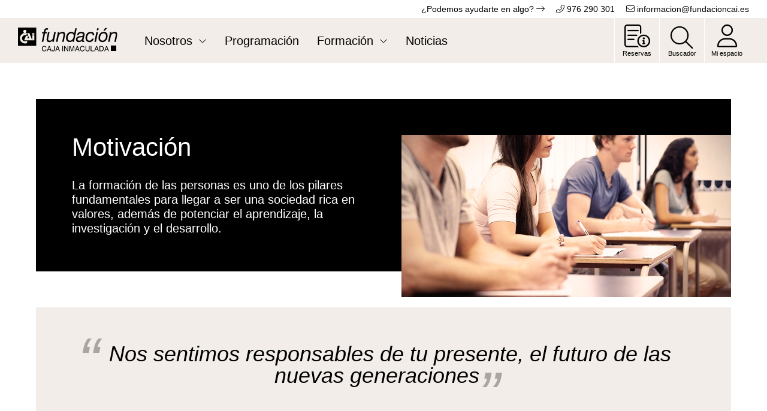

--- FILE ---
content_type: text/html; charset=UTF-8
request_url: https://www.fundacioncai.es/page/formacion
body_size: 5921
content:
<!DOCTYPE HTML>
<html lang="es">
	<head>
		<!--Metas-->
		<meta http-equiv="Content-Type" content="text/html; charset=UTF-8">
		<title>Formación · Fundación Caja Inmaculada</title>
		<meta name="description" content="">
		<META NAME="Language" CONTENT="es"> 
		<META NAME="locality" CONTENT =""> 
		<META NAME="Robots" CONTENT="all"> 
		<META NAME="country" CONTENT="Spain">
		<meta name="Copyright" CONTENT=""> 
		<meta name="Publisher" CONTENT=""> 
		<meta name="distribution" CONTENT="Global"> 
		<meta name="ROBOTS" content="index,follow">
		<meta name="viewport" content="width=device-width, initial-scale=1.0, viewport-fit=cover"> 

		<!-- for Facebook -->
		<meta property="og:url" content="https://www.fundacioncai.es/page/formacion">
		<meta property="og:title" content="Formación" />
		<meta property="og:type" content="article" />
		<meta property="og:image" content="" />
		<meta property="og:description" content="" />
		<meta property="og:site_name" content="Formación" />
		<meta property="og:locale" content="lang.slug" />

		<!-- for Twitter -->
		<meta name="twitter:card" content="summary" />
		<meta name="twitter:title" content="Formación" />
		<meta name="twitter:description" content="" />
		<meta name="twitter:image" content="" />
		
		<!-- icons -->
		<link rel="apple-touch-icon" sizes="180x180" href="/icons/apple-touch-icon.png">
		<link rel="icon" type="image/png" sizes="32x32" href="/icons/favicon-32x32.png">
		<link rel="icon" type="image/png" sizes="16x16" href="/icons/favicon-16x16.png">
		<link rel="manifest" href="/icons/site.webmanifest">
		<link rel="mask-icon" href="/icons/safari-pinned-tab.svg" color="#e16f26">
		<link rel="shortcut icon" href="/icons/favicon.ico">
		<meta name="msapplication-TileColor" content="#011c19">
		<meta name="msapplication-config" content="/icons/browserconfig.xml">
		<meta name="theme-color" content="#011c19">

		<!--Css-->
		<link rel="stylesheet" type="text/css" href="/css/main.css?id=de2de68402fb4be75246d0776ecaceec">
		<script src="https://kit.fontawesome.com/55c63baea5.js" crossorigin="anonymous"></script>
		<link rel="stylesheet" type="text/css" href="https://www.fundacioncai.es/css/cookie-consent.css">
		
		<!--Javascript-->
		<script src="/js/manifest.js?id=5f3ddb3948f779372755c69c6a22ee3d"></script>
		<script src="/js/vendor.js?id=3770d44bc066bf94be7929838c8fc2cf"></script>
		<script src="/js/layout.js?id=2230c18ed149b44d2abcc7e343ae8b55"></script>

					<script>window.gtag_id = 'G-SWTTQKTVTP';</script>
		
					<script>window.fb_pixel_id = '1610882929531147';</script>
			</head> 
	<body class="">
		<div class="main" role="main">
			<div class="preheader">
	<div class="limit">
		<p>¿Podemos ayudarte en algo? <i class="fa-light fa-arrow-right-long"></i> <a href="tel:+34976290301"><i class="fa-light fa-phone-alt"></i> 976 290 301</a> <a href="mailto:informacion@fundacioncai.es"><i class="fa-light fa-envelope"></i> informacion@fundacioncai.es</a></p>
	</div>
</div>
<header id="header" class="header">
	<div class="limit">
		<a class="logo" href="/" arial-label="Fundación CAI">
			<img class="letters" src="/img/logo_fundacion_CAI_txt.svg">
			<img src="/img/logo_fundacion_CAI.svg" alt="Fundación CAI">
		</a>
		<nav>
			<ul class="menu-text">
                        <li>
                                    <span class="name">Nosotros</span>
                                
                                    <ul class="submenu_1">
                        <li>
                                    <span class="name">Quiénes somos</span>
                                
                                    <ul class="submenu_2">
                        <li>
                                    <a href="https://www.fundacioncai.es/page/origenes" target="_self">
                        <span class="name">Orígenes</span>
                    </a>
                                
                            </li>
                                <li>
                                    <a href="https://www.fundacioncai.es/page/compromiso" target="_self">
                        <span class="name">Compromiso</span>
                    </a>
                                
                            </li>
                                <li>
                                    <a href="https://www.fundacioncai.es/page/informacion-corporativa" target="_self">
                        <span class="name">Información corporativa</span>
                    </a>
                                
                            </li>
            </ul>                            </li>
                                <li>
                                    <span class="name">Qué hacemos</span>
                                
                                    <ul class="submenu_4">
                        <li>
                                    <a href="https://www.fundacioncai.es/page/social" target="_self">
                        <span class="name">Acción social</span>
                    </a>
                                
                            </li>
                                <li>
                                    <a href="https://www.fundacioncai.es/page/artistica" target="_self">
                        <span class="name">Arte</span>
                    </a>
                                
                            </li>
                                <li>
                                    <a href="https://www.fundacioncai.es/page/la-cultura-es-un-bien-esencial-que-enriquece-a-todas-las-personas" target="_self">
                        <span class="name">Cultura</span>
                    </a>
                                
                            </li>
                                <li>
                                    <a href="https://www.fundacioncai.es/page/formacion" target="_self">
                        <span class="name">Formación</span>
                    </a>
                                
                            </li>
            </ul>                            </li>
                                <li>
                                    <span class="name">Dónde estamos</span>
                                
                                    <ul class="submenu_6">
                        <li>
                                    <a href="https://www.fundacioncai.es/page/centro-joaquin-roncal" target="_self">
                        <span class="name">Centro Joaquín Roncal</span>
                    </a>
                                
                            </li>
                                <li>
                                    <a href="https://www.fundacioncai.es/page/centro-juan-pablo-ii" target="_self">
                        <span class="name">Centro Juan Pablo II</span>
                    </a>
                                
                            </li>
                                <li>
                                    <a href="https://3dmap.fundacioncai.es/" target="_self">
                        <span class="name">Visita virtual 3D</span>
                    </a>
                                
                            </li>
            </ul>                            </li>
            </ul>                            </li>
                                <li>
                                    <a href="/activities" target="_self">
                        <span class="name">Programación</span>
                    </a>
                                
                            </li>
                                <li>
                                    <span class="name">Formación</span>
                                
                                    <ul class="submenu_3">
                        <li>
                                    <a href="/formacion-empresarial" target="_self">
                        <span class="name">Formación empresarial</span>
                    </a>
                                
                            </li>
                                <li>
                                    <a href="/page/cursos-humanidades-feb-may-2025" target="_self">
                        <span class="name">Formación humanidades</span>
                    </a>
                                
                            </li>
            </ul>                            </li>
                                <li>
                                    <a href="/blog" target="_self">
                        <span class="name">Noticias</span>
                    </a>
                                
                            </li>
            </ul>			<ul class="menu-icons">
				<li>
					<a href="/activity/create">
						<i class="fa-light fa-memo-circle-info"></i>
						<span class="name">Reservas</span>
					</a>
				</li>
				
				<li>
					<button id="open-buscador" class="buscador">
						<i class="fa-light fa-search"></i>
						<span class="name">Buscador</span>
					</button>
				</li>
				<li>
					<a href="https://www.fundacioncai.es/profile">
						<i class="fa-light fa-user"></i>
						<span class="name">Mi espacio</span>
					</a>
				</li>
			</ul>
		</nav>
	</div>
</header>
<div class="buscador-box">
	<div class="limit">
		<form action="https://www.fundacioncai.es/search/autocomplete" method="POST">
			<div class="input">
				<input type="hidden" name="_token" value="0I6OJMTdMFIkJ5qckTvJySRGvyv4YoueyqNatKCx">				<input type="text" name="query" placeholder="Escribe aquí para buscar...">
			</div>
		</form>
	</div>
	<div class="limit">
		<div class="resultados"></div>
	</div>
</div>
<div class="show-menu">
	<span class="box">
		<i></i>
		<i></i>
		<i></i>
	</span>
</div>			<div class="wrapper limit">
				<h1>Formación</h1>
	<div class="body">
		<div class="grid fondo-negro">
    <div class="column column-6">
        <h1>
                    Motivación
        </h1>
        <p>
                    La&nbsp;formación&nbsp;de las&nbsp;personas es uno de los pilares fundamentales para llegar a ser una sociedad rica en valores, además de potenciar el aprendizaje, la investigación&nbsp;y&nbsp;el desarrollo.
        </p>
    </div>
    <div class="column column-6 fullspace">
        <figure>
            <img src="https://space.drands.xyz/fcai/prod/556/students.webp" id="translations_body_es_img_213" data-image="translations_body_es_img_556">
        </figure>
    </div>
</div>
<div class="grid fondo-gris-claro">
    <div class="column column-12">
        <div class="entradilla">
                    Nos sentimos responsables de tu presente, el futuro de las nuevas generaciones
        </div>
    </div>
</div>
<div class="grid">
    <div class="column column-4 fullspace">
        <figure>
            <img src="https://space.drands.xyz/fcai/prod/552/formacion-empresarial.webp" id="translations_body_es_img_297" data-image="translations_body_es_img_552">
        </figure>
    </div>
    <div class="column column-8">
        <h2 id="formacion-empresarial">
                    Formación Empresarial
        </h2>
        <p>
                    La formación es un incentivo muy poderoso&nbsp;en el crecimiento personal y laboral de las personas.&nbsp;Para retener talento en la empresa uno de los factores clave es&nbsp;implementar programas formativos.
        </p>
        <p>
                    La oferta formativa de Formación empresarial de Fundación CAI se compone de cursos y jornadas sobre las distintas áreas de actividad empresarial: Dirección, Recursos humanos, Estrategia, Logística, Calidad, Innovación y Nuevas tecnología, Fiscal, Contable, Financiera, etc.&nbsp;<b></b>
        </p>
        <p>
                    Cuenta con la colaboración de las más prestigiosas universidades, escuelas de negocios (IESE), consultoras de España y con un equipo de docencia compuesto por más de 200 profesores a tiempo parcial. Cuenta con centro propio en Zaragoza capital.
        </p>
        <p class="btn">
            <a href="/formacion-empresarial">Más información e inscripciones</a>
        </p>
    </div>
</div>
<div class="grid fondo-gris-claro">
    <div class="column column-9">
        <h2 id="formacion-humanidades">
                    Formación Humanidades
        </h2>
        <p>
                    A día de hoy, la población madura demanda mayor actividad y necesitan sentirse partícipes de la sociedad. Fundación CAI atendiendo a sus necesidades&nbsp;organizado cursos formativos en humanidades de variada temática desde hace más de cuarenta años. La manera más positiva para su estimulación cognitiva es a través de la educación y la formación.
        </p>
        <p>
                     Los cursos de Fundación CAI en humanidades se imparten de manera presencial de octubre a mayo con el aforo limitado en el Centro de Formación Juan Pablo II (avd./ alcalde Sáinz de Varanda. 1-3).</p>
        <p class="btn">
            <a href="/activities/formacion-humanidades">Más información e inscripciones</a>
        </p>
    </div>
    <div class="column column-3 fullspace">
        <figure>
            <img src="https://space.drands.xyz/fcai/prod/298/cerrar-personas-que-estudian-cuadernos.jpg" id="translations_body_es_img_298" data-image="translations_body_es_img_298">
        </figure>
    </div>
</div>
<div class="grid">
    <div class="column column-3 fullspace">
        <figure>
            <img src="https://space.drands.xyz/fcai/prod/555/beca.webp" id="translations_body_es_img_299" data-image="translations_body_es_img_555">
        </figure>
    </div>
    <div class="column column-9">
        <h2 id="becas">
                    Programa CAI de Estancias de Investigación
        </h2>
        <p>
                    Apostamos para que los estudiantes no tengan límites para desarrollar su vida profesional y personal.&nbsp;Por eso, Fundación CAI les ofrece la posibilidad de enriquecer sus perfiles académicos pudiendo estudiar en el extranjero, una formación con visión internacional.&nbsp;Todo,&nbsp;con el objetivo de dotarles de las mejores capacidades profesionales y facilitar así su acceso al mundo laboral.
        </p>
        <p>
                    Fundación CAI y la Universidad de Zaragoza tienen la firme voluntad de apoyar la investigación en Aragón, a través de este Programa conjunto, como una herramienta clave para el desarrollo social y económico aragonés, vinculado necesariamente al desarrollo científico y tecnológico.
        </p><p>Dentro de esta colaboración se encuadra el&nbsp;<strong>Programa CAI de Estancias de Investigación</strong>&nbsp;dirigido a doctorandos o doctores jóvenes (hasta 35 años) que quieran iniciar o desarrollar parte de su carrera investigadora en el extranjero durante un periodo máximo de tres meses.</p><h3>Documentos</h3><div><a href="/download/9eeab2fb-7879-4858-bb7a-63d0feb94023" target="_blank"><div><div></div>Bases Estancias de Investigación</div></a></div><div><a href="/download/9eeab332-e869-4bd7-a449-e6379e96dfff" target="_blank"><div><div></div>Informe Estancias de Investigación</div></a></div><div><a href="/download/9eeab35e-37dc-4331-a45d-6d31fa83272d" target="_blank"><div><div></div>Solicitud Estancias de Investigación</div></a></div><p></p><p>Más información y presentación de las solicitudes en:&nbsp;becas@fundacioncai.es</p>


        

    </div>
</div>
	</div>
			</div>
			<footer>
	<div class="limit">
		<div class="intro">
			<div class="logo">
				<img src="/img/logo_fundacion_CAI_2.svg" alt="Funcación Caja Inmaculada">
			</div>
			<div class="redes">
				<p>Síguenos en las redes:</p>
				<ul>
					<li>
						<a href="https://www.facebook.com/FundCajaInmaculada/" target="_blank" aria-label="Funcación Caja Inmaculada en facebook">
							<i class="fa-brands fa-facebook"></i>
						</a>
					</li>
					<li>
						<a href="https://www.instagram.com/fundacioncajainmaculada/?hl=es" target="_blank" aria-label="Funcación Caja Inmaculada en Instagram">
							<i class="fa-brands fa-instagram"></i>
						</a>
					</li>
					<li>
						<a href="https://es.linkedin.com/company/fcajainmaculada" target="_blank" aria-label="Funcación Caja Inmaculada en linkedin">
							<i class="fa-brands fa-linkedin"></i>
						</a>
					</li>
					<li>
						<a href="https://twitter.com/fcajainmaculada" target="_blank" aria-label="Funcación Caja Inmaculada en twitter">
							<i class="fa-brands fa-x-twitter"></i>
						</a>
					</li>
				</ul>
			</div>
		</div>
		<div class="menu">
			<nav>
				<ul class="">
                        <li>
                                    <a href="/activities" target="_self">
                        <span class="name">Programación</span>
                    </a>
                                
                                    <ul class="submenu_1">
                        <li>
                                    <a href="/activities/Cine" target="_self">
                        <span class="name">Cine</span>
                    </a>
                                
                            </li>
                                <li>
                                    <a href="/activities/divulgacion" target="_self">
                        <span class="name">Divulgación</span>
                    </a>
                                
                            </li>
                                <li>
                                    <a href="/activities/escena" target="_self">
                        <span class="name">Escena</span>
                    </a>
                                
                            </li>
                                <li>
                                    <a href="/activities/exposicion" target="_self">
                        <span class="name">Exposición</span>
                    </a>
                                
                            </li>
                                <li>
                                    <a href="/activities/formacion" target="_self">
                        <span class="name">Formación</span>
                    </a>
                                
                            </li>
                                <li>
                                    <a href="/formacion-empresarial" target="_self">
                        <span class="name">Formación Empresarial</span>
                    </a>
                                
                            </li>
                                <li>
                                    <a href="/activities/ocio-y-deporte" target="_self">
                        <span class="name">Ocio y deportes</span>
                    </a>
                                
                            </li>
            </ul>                            </li>
                                <li>
                                    <span class="name">Quiénes somos</span>
                                
                                    <ul class="submenu_3">
                        <li>
                                    <a href="https://www.fundacioncai.es/page/origenes" target="_self">
                        <span class="name">Orígenes</span>
                    </a>
                                
                            </li>
                                <li>
                                    <a href="https://www.fundacioncai.es/page/compromiso" target="_self">
                        <span class="name">Compromiso</span>
                    </a>
                                
                            </li>
                                <li>
                                    <a href="https://www.fundacioncai.es/page/informacion-corporativa" target="_self">
                        <span class="name">Información Corporativa</span>
                    </a>
                                
                            </li>
                                <li>
                                    <a href="https://www.fundacioncai.es/page/logotipos" target="_self">
                        <span class="name">Logos</span>
                    </a>
                                
                            </li>
                                <li>
                                    <a href="/blog" target="_self">
                        <span class="name">Noticias</span>
                    </a>
                                
                            </li>
            </ul>                            </li>
                                <li>
                                    <span class="name">Qué hacemos</span>
                                
                                    <ul class="submenu_5">
                        <li>
                                    <a href="https://www.fundacioncai.es/page/social" target="_self">
                        <span class="name">Acción social</span>
                    </a>
                                
                            </li>
                                <li>
                                    <a href="https://www.fundacioncai.es/page/artistica" target="_self">
                        <span class="name">Arte</span>
                    </a>
                                
                            </li>
                                            <li>
                                    <a href="https://www.fundacioncai.es/page/coleccion-fundacioncai" target="_self">
                        <span class="name">Colección Fundación CAI</span>
                    </a>
                                
                            </li>
                                <li>
                                    <a href="https://www.fundacioncai.es/page/la-cultura-es-un-bien-esencial-que-enriquece-a-todas-las-personas" target="_self">
                        <span class="name">Cultura</span>
                    </a>
                                
                            </li>
                                <li>
                                    <a href="https://www.fundacioncai.es/page/espacios-expositivos" target="_self">
                        <span class="name">Espacios expositivos</span>
                    </a>
                                
                            </li>
                                <li>
                                    <a href="https://www.fundacioncai.es/page/formacion" target="_self">
                        <span class="name">Fomación</span>
                    </a>
                                
                            </li>
                                <li>
                                    <a href="/formacion-empresarial" target="_self">
                        <span class="name">Formación empresarial</span>
                    </a>
                                
                            </li>
                                <li>
                                    <a href="https://www.fundacioncai.es/page/noches-de-verano" target="_self">
                        <span class="name">Noches de verano</span>
                    </a>
                                
                            </li>
                                <li>
                                    <a href="https://www.fundacioncai.es/page/lectura-social" target="_self">
                        <span class="name">Lectura social</span>
                    </a>
                                
                            </li>
                                <li>
                                    <a href="https://www.fundacioncai.es/page/colaboracion-promocion-cultural" target="_self">
                        <span class="name">Promoción cultural</span>
                    </a>
                                
                            </li>
                                <li>
                                    <a href="https://www.fundacioncai.es/page/voluntariado" target="_self">
                        <span class="name">Voluntariado</span>
                    </a>
                                
                            </li>
            </ul>                            </li>
                                <li>
                                    <span class="name">Dónde estamos</span>
                                
                                    <ul class="submenu_7">
                        <li>
                                    <a href="https://www.fundacioncai.es/page/instalaciones" target="_self">
                        <span class="name">Nuestras instalaciones y horario</span>
                    </a>
                                
                            </li>
                                <li>
                                    <a href="https://www.fundacioncai.es/page/centro-joaquin-roncal" target="_self">
                        <span class="name">Centro Joaquín Roncal</span>
                    </a>
                                
                            </li>
                                <li>
                                    <a href="https://www.fundacioncai.es/page/centro-juan-pablo-ii" target="_self">
                        <span class="name">Centro Juan Pablo II</span>
                    </a>
                                
                            </li>
                                <li>
                                    <a href="https://3dmap.fundacioncai.es/" target="_self">
                        <span class="name">Visita virtual 3D</span>
                    </a>
                                
                            </li>
            </ul>                            </li>
                                <li>
                                    <span class="name">Canales streaming</span>
                                
                                    <ul class="submenu_9">
                        <li>
                                    <a href="https://www.fundacioncai.es/page/streaming-salon-de-actos" target="_self">
                        <span class="name">Canal desde el salón de actos</span>
                    </a>
                                
                            </li>
                                <li>
                                    <a href="https://www.fundacioncai.es/page/streaming-sala-1" target="_self">
                        <span class="name">Canal desde la sala 1</span>
                    </a>
                                
                            </li>
                                <li>
                                    <a href="https://www.fundacioncai.es/page/streaming-sala-2" target="_self">
                        <span class="name">Canal desde la sala 2</span>
                    </a>
                                
                            </li>
                                <li>
                                    <a href="https://fundacioncai.aranova.es/evento/streaming-centro-joaquin-roncal-de-la-fundacion-cai" target="_self">
                        <span class="name">Canal acceso protegido</span>
                    </a>
                                
                            </li>
            </ul>                            </li>
            </ul>			</nav>
		</div>
		<div class="copy"> 
			<div class="date">
				<p>©2026 Fundación Caja de Ahorros de la Inmaculada de Aragón</p>
				<ul>
					<li>
						<a href="/page/contacto">Contacto</a>
					</li>
					<li>
						<a href="/page/creditos">Créditos</a>
					</li>
					<li>
						<a href="https://fundacioncai.canales-eticos.com/" target="_blank">
							Canal de Denuncias
						</a>
					</li>
					<li>
						<a href="/page/aviso-legal">Aviso Legal</a>
					</li>
					<li>
						<a href="/page/politica-privacidad">Política de privacidad</a>
					</li>
					<li>
						<a href="/page/politica-cookies">Política de Cookies</a>
					</li>
					<li>
						<a target="_blank" href="/admin">Admin</a>
					</li>
				</ul>
			</div>
			<div class="logos">
				<a href="https://www.aragonempresa.com/empresas-sello-rsa-plus/" target="_blank" rel="nofollow">
					<img src="/img/sello-rsa.webp" alt="sello rsa plus">
				</a>
				<a href="https://www.fundaciones.org/" target="_blank" rel="nofollow">
					<img src="/img/logo-AEF.png" alt="Asociación Española de Fundaciones">
				</a>
				
			</div>
		</div>
	</div>
</footer>
<div class="subfooter">
	<img src="/img/kit-digital.png" alt="Plan de Recuperación, Transformación y Resiliencia">
</div>		</div>
		<div id="alerts"></div>

		<script>
			//Alerts
			window.sessionAlerts = {
											};
		</script>
	<div role="dialog" aria-labelledby="lcc-modal-alert-label" aria-describedby="lcc-modal-alert-desc" aria-modal="true" class="lcc-modal lcc-modal--alert js-lcc-modal js-lcc-modal-alert" style="display: none;"
     data-cookie-key="__cookie_consent"
     data-cookie-value-analytics="2"
     data-cookie-value-marketing="3"
     data-cookie-value-both="true"
     data-cookie-value-none="false"
     data-cookie-expiration-days="365"
     data-gtm-event="cookie_refresh"
     data-ignored-paths="/page/politica-cookies,/page/cookies-policy"
>
    <div class="lcc-modal__content">
        <h2 id="lcc-modal-alert-label" class="lcc-modal__title">
            Esta página web usa cookies        </h2>
        <p id="lcc-modal-alert-desc" class="lcc-text">
            Al elegir "Aceptar todas las cookies", acepta el uso de cookies para ayudarnos a brindarle una mejor experiencia de usuario y analizar el uso del sitio web. Al hacer clic en "Ajuste sus preferencias" puede elegir qué cookies permitir. Solo las cookies esenciales son necesarias para el correcto funcionamiento de nuestro sitio web y no pueden ser rechazadas
        </p>
    </div>
    <div class="lcc-modal__actions">
        <button type="button" class="lcc-button js-lcc-accept">
            Aceptar todas las cookies        </button>
        <button type="button" class="lcc-button lcc-button--link js-lcc-essentials">
            Aceptar solo las cookies necesarias        </button>
        <button type="button" class="lcc-button lcc-button--link js-lcc-settings-toggle">
            Ajusta tus preferencias        </button>
    </div>
</div>

<div role="dialog" aria-labelledby="lcc-modal-settings-label" aria-describedby="lcc-modal-settings-desc" aria-modal="true" class="lcc-modal lcc-modal--settings js-lcc-modal js-lcc-modal-settings" style="display: none;">
    <button class="lcc-modal__close js-lcc-settings-toggle" type="button">
        <span class="lcc-u-sr-only">
            Cerrar        </span>
        &times;
    </button>
    <div class="lcc-modal__content">
        <div class="lcc-modal__content">
            <h2 id="lcc-modal-settings-label" class="lcc-modal__title">
                Configuración de cookies            </h2>
            <p id="lcc-modal-settings-desc" class="lcc-text">
                Nuestro sitio web almacena cuatro tipos de cookies. En cualquier momento puede elegir qué cookies acepta y cuáles rechaza. Puede obtener más información sobre qué son las cookies y qué tipos de cookies almacenamos en nuestra <a href="/page/politica-cookies" target="_blank" class="underline hover:no-underline">Política de cookies</a>.
            </p>
            <div class="lcc-modal__section lcc-u-text-center">
                <button type="button" class="lcc-button js-lcc-accept">
                    Aceptar todas las cookies                </button>
            </div>
            <div class="lcc-modal__section">
                <label for="lcc-checkbox-essential" class="lcc-label">
                    <input type="checkbox" id="lcc-checkbox-essential" disabled="disabled" checked="checked">
                    <span>Cookies esenciales</span>
                </label>
                <p class="lcc-text">
                    son necesarios por razones técnicas. Sin ellos, es posible que este sitio web no funcione correctamente.                </p>
            </div>
            <div class="lcc-modal__section">
                <label for="lcc-checkbox-funtcional" class="lcc-label">
                    <input type="checkbox" id="lcc-checkbox-funtcional" disabled="disabled" checked="checked">
                    <span>Cookies funcionales</span>
                </label>
                <p class="lcc-text">
                    son necesarios para una funcionalidad específica en el sitio web. Sin ellos, algunas funciones pueden estar deshabilitadas.                </p>
            </div>
            <div class="lcc-modal__section">
                <label for="lcc-checkbox-analytics" class="lcc-label">
                    <input type="checkbox" id="lcc-checkbox-analytics">
                    <span>Cookies analíticas</span>
                </label>
                <p class="lcc-text">
                    nos permite analizar el uso del sitio web y mejorar la experiencia del visitante                </p>
            </div>
            <div class="lcc-modal__section">
                <label for="lcc-checkbox-marketing" class="lcc-label">
                    <input type="checkbox" id="lcc-checkbox-marketing">
                    <span>Cookies de marketing</span>
                </label>
                <p class="lcc-text">
                    permítanos personalizar su experiencia y enviarle contenido y ofertas relevantes, en este sitio web y en otros sitios web                </p>
            </div>
        </div>
    </div>
    <div class="lcc-modal__actions">
        <button type="button" class="lcc-button js-lcc-settings-save">
            Guardar mi selección        </button>
    </div>
</div>

<div class="lcc-backdrop js-lcc-backdrop" style="display: none;"></div>
<script src="/js/cookie-consent.js?id=ea66cbdbc324200bb1cd209cd3d32b70"></script>
</body>
</html>

--- FILE ---
content_type: text/css
request_url: https://www.fundacioncai.es/css/main.css?id=de2de68402fb4be75246d0776ecaceec
body_size: 21377
content:
@charset "UTF-8";abbr,address,article,aside,audio,b,blockquote,body,canvas,caption,cite,code,dd,del,details,dfn,div,dl,dt,em,fieldset,figcaption,figure,footer,form,h1,h2,h3,h4,h5,h6,header,hgroup,html,i,iframe,img,ins,kbd,label,legend,li,mark,menu,nav,object,ol,p,pre,q,samp,section,small,span,strong,sub,summary,sup,table,tbody,td,tfoot,th,thead,time,tr,ul,var,video{background:transparent;border:0;font-size:100%;margin:0;outline:0;padding:0;vertical-align:baseline}body{line-height:1}article,aside,details,figcaption,figure,footer,header,hgroup,menu,nav,section{display:block}nav ul{list-style:none}blockquote,q{quotes:none}blockquote:after,blockquote:before,q:after,q:before{content:"";content:none}a{background:transparent;font-size:100%;margin:0;padding:0;vertical-align:baseline}ins{text-decoration:none}ins,mark{background-color:#ff9;color:#000}mark{font-style:italic;font-weight:700}del{text-decoration:line-through}abbr[title],dfn[title]{border-bottom:1px dotted;cursor:help}table{border-collapse:collapse;border-spacing:0}hr{border:0;border-top:1px solid #ccc;display:block;height:1px;margin:1em 0;padding:0}input,select{vertical-align:middle}*{box-sizing:border-box}@font-face{font-display:swap;font-family:AtHauss;font-style:normal;font-weight:400;src:url(/fonts/AtHaussStd-Regular.woff2?e82044979b60e20dde11c8e64964591a) format("woff2"),url(/fonts/AtHaussStd-Regular.woff?46e7b556d1e70d248e0e24a762d491ff) format("woff")}@font-face{font-display:swap;font-family:AtHauss;font-style:italic;font-weight:400;src:url(/fonts/AtHaussStd-RegularItalic.woff2?347808dc2a168eaa02e17d56a751fe85) format("woff2"),url(/fonts/AtHaussStd-RegularItalic.woff?977d730b4333648af189314e928af663) format("woff")}@font-face{font-display:swap;font-family:AtHauss;font-style:normal;font-weight:600;src:url(/fonts/AtHaussStd-Semibold.woff2?5b38fa23f82828f866db8b082d38d1e8) format("woff2"),url(/fonts/AtHaussStd-Semibold.woff?4c89793254b9949f1142f25d1e1e4a6a) format("woff")}@font-face{font-display:swap;font-family:AtHauss;font-style:italic;font-weight:600;src:url(/fonts/AtHaussStd-SemiboldItalic.woff2?b35f11a6163ceddd8366a6b1b7395126) format("woff2"),url(/fonts/AtHaussStd-SemiboldItalic.woff?d85058425d04122f1e4f6376c08246f4) format("woff")}.column,.row{align-items:flex-start;display:flex;flex-wrap:wrap;margin-left:auto;margin-right:auto;padding:60px 30px;transition:opacity .3s ease-out,transform .6s ease-out;width:100%}.column:first-child,.row:first-child{margin-top:30px}@media only screen and (max-width:600px){.column,.row{display:block;padding:30px 15px}}.column+.row,.row+.row{margin-top:0}.column+.row:not(.bg-white),.row+.row:not(.bg-white){padding-top:0}.column .col,.row .col{width:calc(33.333% - 20px)}@media only screen and (max-width:600px){.column .col,.row .col{width:100%}}.column .col+.col,.row .col+.col{margin-left:30px}@media only screen and (max-width:600px){.column .col+.col,.row .col+.col{margin-left:0;margin-top:30px}}.column .col.col-2,.row .col.col-2{width:calc(66.666% - 10px)}@media only screen and (max-width:600px){.column .col.col-2,.row .col.col-2{width:100%}}.column .col.col-1-2,.row .col.col-1-2{width:calc(50% - 15px)}@media only screen and (max-width:600px){.column .col.col-1-2,.row .col.col-1-2{width:100%}}.column .col.col-3,.column .col.full,.row .col.col-3,.row .col.full{width:100%}.column .col.col-right,.row .col.col-right{margin-left:auto}.column .col.col-center,.row .col.col-center{margin-left:auto;margin-right:auto}.column .col img,.row .col img{height:auto;width:100%}@media only screen and (max-width:600px){.column .col .image,.row .col .image{margin-left:-15px;width:100vw}}.column.full,.row.full{max-width:none}.column[class*=inview],.row[class*=inview]{opacity:0;transform:translateY(30px)}.column.visible,.row.visible{opacity:1;transform:translateY(0)}.column .row,.row .row{padding:0}.column.forced-images,.row.forced-images{align-items:stretch}.column.forced-images .col .image,.row.forced-images .col .image{height:100%}.column.forced-images .col .image img,.row.forced-images .col .image img{height:100%;-o-object-fit:cover;object-fit:cover;width:100%}.column.mixed-images,.row.mixed-images{align-items:stretch}.column.mixed-images .col .image,.row.mixed-images .col .image{background-color:#f2ede8}.column.mixed-images .col .image img,.row.mixed-images .col .image img{mix-blend-mode:multiply}.column.bg-white,.row.bg-white{background-color:#fdfcfc}@media only screen and (min-width:600px){.column.bg-white,.row.bg-white{margin-left:-30px;padding-left:60px;padding-right:60px;width:calc(100% + 60px)}.column.bg-white+.bg-white,.row.bg-white+.bg-white{margin-top:-60px}}.column.bg-white+:not(.bg-white),.row.bg-white+:not(.bg-white){padding-top:60px}.tns-outer{padding:0!important}.tns-outer [hidden]{display:none!important}.tns-outer [aria-controls],.tns-outer [data-action]{cursor:pointer}.tns-slider{transition:all 0s}.tns-slider>.tns-item{box-sizing:border-box}.tns-horizontal.tns-subpixel{white-space:nowrap}.tns-horizontal.tns-subpixel>.tns-item{display:inline-block;vertical-align:top;white-space:normal}.tns-horizontal.tns-no-subpixel:after{clear:both;content:"";display:table}.tns-horizontal.tns-no-subpixel>.tns-item{float:left}.tns-horizontal.tns-carousel.tns-no-subpixel>.tns-item{margin-right:-100%}.tns-gallery,.tns-no-calc{left:0;position:relative}.tns-gallery{min-height:1px}.tns-gallery>.tns-item{left:-100%;position:absolute;transition:transform 0s,opacity 0s}.tns-gallery>.tns-slide-active{left:auto!important;position:relative}.tns-gallery>.tns-moving{transition:all .25s}.tns-autowidth{display:inline-block}.tns-lazy-img{opacity:.6;transition:opacity .6s}.tns-lazy-img.tns-complete{opacity:1}.tns-ah{transition:height 0s}.tns-ovh{overflow:hidden}.tns-visually-hidden{left:-10000em;position:absolute}.tns-transparent{opacity:0;visibility:hidden}.tns-fadeIn{filter:alpha(opacity=100);opacity:1;z-index:0}.tns-fadeOut,.tns-normal{filter:alpha(opacity=0);opacity:0;z-index:-1}.tns-vpfix{white-space:nowrap}.tns-vpfix>div,.tns-vpfix>li{display:inline-block}.tns-t-subp2{height:10px;margin:0 auto;overflow:hidden;position:relative;width:310px}.tns-t-ct{position:absolute;right:0;width:2333.3333333%;width:2333.33333%;width:2333.3333333333%}.tns-t-ct:after{clear:both;content:"";display:table}.tns-t-ct>div{float:left;height:10px;width:1.4285714%;width:1.42857%;width:1.4285714286%}.tns-nav button{background-color:#fff;border-radius:0;height:5px;padding:0;width:24px}.tns-nav button+button{margin-left:5px}.tns-nav button.tns-nav-active{background-color:#000}.slider-controls{bottom:10px;position:absolute;right:10px}@media (hover:hover) and (pointer:fine){.slider-controls button:hover{background-color:#e06912;color:#f2ede8}}.slider-controls button:focus,.slider-controls button:hover{background-color:#000;color:#f2ede8}.slider-controls button+button{margin-left:-10px}label{font-size:1em}input[type=date],input[type=datetime-local],input[type=email],input[type=file],input[type=mail],input[type=number],input[type=password],input[type=tel],input[type=text],textarea{background-color:hsla(0,0%,100%,.5);border:2px solid #000;border-radius:0;box-sizing:border-box;color:#000;font-family:Helvetica,Arial,sans-serif;font-size:1em;font-weight:300;height:46px;padding:0 15px;transition:all .3s ease-out;transition-property:color,background-color,border;vertical-align:bottom}@media (hover:hover) and (pointer:fine){input[type=date]:hover,input[type=datetime-local]:hover,input[type=email]:hover,input[type=file]:hover,input[type=mail]:hover,input[type=number]:hover,input[type=password]:hover,input[type=tel]:hover,input[type=text]:hover,textarea:hover{border-color:#e06912}}@media only screen and (max-width:1250px){input[type=date],input[type=datetime-local],input[type=email],input[type=file],input[type=mail],input[type=number],input[type=password],input[type=tel],input[type=text],textarea{font-size:21.6px}}@media only screen and (max-width:600px){input[type=date],input[type=datetime-local],input[type=email],input[type=file],input[type=mail],input[type=number],input[type=password],input[type=tel],input[type=text],textarea{font-size:18px}}input[type=date]:focus,input[type=datetime-local]:focus,input[type=email]:focus,input[type=file]:focus,input[type=mail]:focus,input[type=number]:focus,input[type=password]:focus,input[type=tel]:focus,input[type=text]:focus,textarea:focus{border-color:#e06912;outline:none}input[type=date]:disabled,input[type=datetime-local]:disabled,input[type=email]:disabled,input[type=file]:disabled,input[type=mail]:disabled,input[type=number]:disabled,input[type=password]:disabled,input[type=tel]:disabled,input[type=text]:disabled,textarea:disabled{cursor:default;opacity:.3;pointer-events:none}input[type=date]::-moz-placeholder,input[type=datetime-local]::-moz-placeholder,input[type=email]::-moz-placeholder,input[type=file]::-moz-placeholder,input[type=mail]::-moz-placeholder,input[type=number]::-moz-placeholder,input[type=password]::-moz-placeholder,input[type=tel]::-moz-placeholder,input[type=text]::-moz-placeholder,textarea::-moz-placeholder{color:#aaa}input[type=date]::placeholder,input[type=datetime-local]::placeholder,input[type=email]::placeholder,input[type=file]::placeholder,input[type=mail]::placeholder,input[type=number]::placeholder,input[type=password]::placeholder,input[type=tel]::placeholder,input[type=text]::placeholder,textarea::placeholder{color:#aaa}input[type=date].error,input[type=datetime-local].error,input[type=email].error,input[type=file].error,input[type=mail].error,input[type=number].error,input[type=password].error,input[type=tel].error,input[type=text].error,textarea.error{border-color:#872427}input[type=file]{border-top:none;cursor:pointer}.file-box{display:flex;flex-wrap:wrap;margin-top:20px}@media only screen and (min-width:600px){.file-box .input.file{width:calc(100% - 220px)}}.file-box .preview{margin-bottom:20px;margin-left:10px;width:210px}.input.file{margin-bottom:10px}@keyframes upload{50%{transform:scale(1.05) translatey(-40px)}51%{transform:scale(1.05) translatey(40px)}to{transform:scale(1.05) translatey(0)}}.input.file label{align-items:center;background-color:hsla(0,0%,100%,.5);border:2px solid #000;border-bottom:none;border-radius:0;box-sizing:border-box;color:#000;cursor:pointer;display:flex!important;font-family:Helvetica,Arial,sans-serif;font-size:1em;font-weight:300;height:46px;margin-bottom:0!important;overflow:hidden;padding:0 15px;transition:all .3s ease-out;transition-property:color,background-color,border;vertical-align:bottom}@media (hover:hover) and (pointer:fine){.input.file label:hover{border-color:#e06912}.input.file label:hover i{animation:upload 1s}}@media only screen and (max-width:1250px){.input.file label{font-size:21.6px}}@media only screen and (max-width:600px){.input.file label{font-size:18px}}.input.file label:focus{border-color:#e06912;outline:none}.input.file label:disabled{cursor:default;opacity:.3;pointer-events:none}.input.file label small{color:#e06912;display:inline-block;font-size:.75em;margin-left:5px}.input.file label i{margin-right:10px;transform:scale(1.05);transition:all .3s ease-out}.input+.preview img{display:none;max-width:100%;width:auto}textarea{min-height:100px;padding-top:7px}.error-msg{color:#5f191c;display:block;font-size:15px;padding-top:8px}.input-group{align-items:center;display:flex;margin-top:20px}.input-group .btn,.input-group input{border-left-width:0!important;border-radius:0}.input-group .btn:first-child,.input-group input:first-child{border-left-width:2px!important;border-radius:5px 0 0 5px}.input-group .btn:last-child,.input-group input:last-child{border-radius:0 5px 5px 0;margin-left:-2px}.inputs{align-items:center;display:flex;justify-content:flex-end;padding-top:30px}.inputs label{margin-right:6px;position:relative;top:3px}.inputs>*+*{margin-left:20px}.inputs .input.checkbox{margin-top:0}.inputs .input.checkbox label{top:0}.input.country{align-items:center;display:flex;flex-wrap:wrap}.input.country .country_code{align-items:center;background-color:#000;border-radius:5px 0 0 5px;color:#fff;display:flex;height:46px;justify-content:center;width:50px}.input.country input{border-radius:0 5px 5px 0;width:calc(100% - 50px)}.input.text{max-width:100%}.doble,.input+.doble,.input+.explain,.input+.input,input[type=hidden]+.input{margin-top:20px}@media only screen and (min-width:600px){.doble{display:flex}.doble .input{margin-top:0}.doble>*{width:100%}.doble .input+*{margin-left:15px;margin-top:0}}.input-inline{align-items:center;display:flex}.input-inline>*+*{margin-left:5px}.explain{margin-top:20px}form .explain{font-size:1.2em}.validation{font-weight:700;margin-bottom:20px}.validation.error{color:#af2f33}.input .text-danger{color:#af2f33;display:block;font-size:.8em;font-weight:700;margin-top:5px}.alert{margin-bottom:20px;padding:20px;position:sticky;top:100px;z-index:10}.alert.alert-danger{background-color:#f38911;color:#fff}.alert.alert-success{background-color:#87cc3f}.alert.alert-info{background-color:#74cee8}.tags-input-wrapper{width:100%}.tags-input-wrapper .tag{display:block;font-size:.8em;margin-top:7px}.tags-input-wrapper .tag:before{content:"\f0e0";font-family:Font Awesome\ 6 Pro;font-weight:300;margin-right:5px}.tags-input-wrapper .tag a{align-items:center;background-color:#000;border-radius:5px;color:#f2ede8;cursor:pointer;display:inline-flex;font-size:.7em;height:20px;justify-content:center;margin-left:5px;position:relative;text-decoration:none;top:-1px;width:20px}@media (hover:hover) and (pointer:fine){.tags-input-wrapper .tag a:hover{background-color:#e06912;color:#f2ede8}}.tags-input-wrapper input{background-color:hsla(0,0%,100%,.5);border:2px solid #000;border-radius:0;box-sizing:border-box;color:#000;font-family:Helvetica,Arial,sans-serif;font-size:1em;font-weight:300;height:46px;padding:0 15px;transition:all .3s ease-out;transition-property:color,background-color,border;vertical-align:bottom;width:100%}@media (hover:hover) and (pointer:fine){.tags-input-wrapper input:hover{border-color:#e06912}}@media only screen and (max-width:1250px){.tags-input-wrapper input{font-size:21.6px}}@media only screen and (max-width:600px){.tags-input-wrapper input{font-size:18px}}.tags-input-wrapper input:focus{border-color:#e06912;outline:none}.tags-input-wrapper input:disabled{cursor:default;opacity:.3;pointer-events:none}.tags-input-wrapper input::-moz-placeholder{color:#f5f5f5}.tags-input-wrapper input::placeholder{color:#f5f5f5}.tags-input-wrapper input+.tag{margin-top:12px}.input+details{margin-bottom:20px;margin-top:10px}.input+details summary{cursor:pointer;margin-bottom:10px}.input+details p{font-size:.8em;line-height:130%}.input+details p+p{margin-top:1em}.btn,button,input[type=submit]{font-feature-settings:"tnum" on,"lnum" on;align-items:center;background-color:#000;border:none;border-radius:5px;box-sizing:border-box;color:#fff;cursor:pointer;display:inline-flex;font-family:Helvetica,Arial,sans-serif;font-size:1em;font-weight:300;height:46px;line-height:100%;padding:0 20px;position:relative;text-decoration:none;transition:all .3s ease-out;transition-property:color,background-color,border;vertical-align:bottom}@media only screen and (max-width:1250px){.btn,button,input[type=submit]{font-size:21.6px}}@media only screen and (max-width:600px){.btn,button,input[type=submit]{font-size:16px}}.btn>span,button>span,input[type=submit]>span{position:relative}@media only screen and (min-width:600px){.btn>span,button>span,input[type=submit]>span{top:-1px}}.btn:focus,.btn:hover,button:focus,button:hover,input[type=submit]:focus,input[type=submit]:hover{background-color:#e06912}.btn:active,button:active,input[type=submit]:active{opacity:.7;transform:scale(.97)}.btn.btn-blue,button.btn-blue,input[type=submit].btn-blue{background-color:#000}.btn.btn-blue:focus,.btn.btn-blue:hover,button.btn-blue:focus,button.btn-blue:hover,input[type=submit].btn-blue:focus,input[type=submit].btn-blue:hover{background-color:#e06912}.btn.btn-ghost,button.btn-ghost,input[type=submit].btn-ghost{background-color:transparent;border-style:solid;border-width:2px}.btn.btn-ghost *+*,button.btn-ghost *+*,input[type=submit].btn-ghost *+*{margin-left:10px}.btn.btn-ghost:not(.btn-blue),button.btn-ghost:not(.btn-blue),input[type=submit].btn-ghost:not(.btn-blue){color:#000}.btn.btn-ghost:not(.btn-blue):focus,.btn.btn-ghost:not(.btn-blue):hover,button.btn-ghost:not(.btn-blue):focus,button.btn-ghost:not(.btn-blue):hover,input[type=submit].btn-ghost:not(.btn-blue):focus,input[type=submit].btn-ghost:not(.btn-blue):hover{background-color:#e06912;border-color:#e06912;color:#fff}.btn.btn-ghost.btn-blue,button.btn-ghost.btn-blue,input[type=submit].btn-ghost.btn-blue{background-color:transparent;color:#000}.btn.btn-ghost.btn-blue:focus,.btn.btn-ghost.btn-blue:hover,button.btn-ghost.btn-blue:focus,button.btn-ghost.btn-blue:hover,input[type=submit].btn-ghost.btn-blue:focus,input[type=submit].btn-ghost.btn-blue:hover{background-color:#e06912;border-color:#e06912;color:#fff}.btn.btn-ico,button.btn-ico,input[type=submit].btn-ico{justify-content:space-between;min-width:320px}.btn.btn-ico i,button.btn-ico i,input[type=submit].btn-ico i{font-style:normal;transition:transform .3s ease-out}.btn.btn-ico:focus i,.btn.btn-ico:hover i,button.btn-ico:focus i,button.btn-ico:hover i,input[type=submit].btn-ico:focus i,input[type=submit].btn-ico:hover i{transform:scale(1.2)}.btn.btn-download,button.btn-download,input[type=submit].btn-download{overflow:hidden}.btn.btn-download i,button.btn-download i,input[type=submit].btn-download i{position:relative}.btn.btn-download i:before,button.btn-download i:before,input[type=submit].btn-download i:before{content:"↓";left:0;position:absolute;top:-36px}.btn.btn-download:focus i,.btn.btn-download:hover i,button.btn-download:focus i,button.btn-download:hover i,input[type=submit].btn-download:focus i,input[type=submit].btn-download:hover i{transform:scale(1.2) translateY(36px)}.btn.btn-share,button.btn-share,input[type=submit].btn-share{overflow:hidden}.btn.btn-share i,button.btn-share i,input[type=submit].btn-share i{position:relative}.btn.btn-share i:before,button.btn-share i:before,input[type=submit].btn-share i:before{bottom:-36px;content:"↗";left:-36px;position:absolute}.btn.btn-share:focus i,.btn.btn-share:hover i,button.btn-share:focus i,button.btn-share:hover i,input[type=submit].btn-share:focus i,input[type=submit].btn-share:hover i{transform:scale(1.2) translateY(-36px) translateX(36px)}.btn.btn-disco,button.btn-disco,input[type=submit].btn-disco{overflow:hidden}.btn.btn-disco:focus i,.btn.btn-disco:hover i,button.btn-disco:focus i,button.btn-disco:hover i,input[type=submit].btn-disco:focus i,input[type=submit].btn-disco:hover i{transform:scale(1.5) rotate(1turn)}.btn.btn-full,button.btn-full,input[type=submit].btn-full{width:100%}.btn.btn-little,button.btn-little,input[type=submit].btn-little{font-size:.8em;height:36px;padding:0 15px}.btn.btn-little *+*,button.btn-little *+*,input[type=submit].btn-little *+*{margin-left:10px}.btn.btn-little i,button.btn-little i,input[type=submit].btn-little i{position:relative}.btn.btn-big,button.btn-big,input[type=submit].btn-big{font-size:1.2em;height:56px;justify-content:space-between;overflow:hidden;padding:0 20px;width:100%}.btn.btn-big *+*,button.btn-big *+*,input[type=submit].btn-big *+*{margin-left:10px}.btn.btn-big i,button.btn-big i,input[type=submit].btn-big i{position:relative;transition:transform .3s ease-out}.btn.btn-big i:after,button.btn-big i:after,input[type=submit].btn-big i:after{content:"\f118";font-family:Font Awesome\ 6 Pro;font-size:30px;font-weight:300;left:-61px;position:absolute;top:-63px;transition:top .3s ease-out}.btn.btn-big:focus i,.btn.btn-big:hover i,button.btn-big:focus i,button.btn-big:hover i,input[type=submit].btn-big:focus i,input[type=submit].btn-big:hover i{transform:translateX(56px)}.btn.btn-big:focus i:after,.btn.btn-big:hover i:after,button.btn-big:focus i:after,button.btn-big:hover i:after,input[type=submit].btn-big:focus i:after,input[type=submit].btn-big:hover i:after{top:-3px}.btn.btn-text,button.btn-text,input[type=submit].btn-text{background:none;color:#e06912;padding:15px 0;text-decoration:underline}.btn.btn-text *+*,button.btn-text *+*,input[type=submit].btn-text *+*{margin-left:10px}@media (hover:hover) and (pointer:fine){.btn.btn-text:hover,button.btn-text:hover,input[type=submit].btn-text:hover{color:#000}}.btn.disabled,.btn:disabled,button.disabled,button:disabled,input[type=submit].disabled,input[type=submit]:disabled{cursor:default;opacity:.3;pointer-events:none}.btn.downloading,button.downloading,input[type=submit].downloading{background:url(/images/spin.gif?11e1b7369c468b4d5d4d24e7d02a3ad5) no-repeat 50% #000;pointer-events:none}.btn.downloading i,.btn.downloading span,button.downloading i,button.downloading span,input[type=submit].downloading i,input[type=submit].downloading span{display:none}.btn.btn-tooltip,button.btn-tooltip,input[type=submit].btn-tooltip{overflow:visible}.btn.btn-danger:not(:hover),button.btn-danger:not(:hover),input[type=submit].btn-danger:not(:hover){background-color:#f38911}.tooltip{background:#000;border-radius:5px;bottom:50%;color:#f2ede8;display:inline-block;font-size:12px;left:calc(100% - 20px);line-height:100%;min-width:120px;opacity:0;overflow:hidden;padding:10px;pointer-events:none;position:absolute;top:auto;transition:.3s}button:hover .tooltip{bottom:calc(100% - 5px);opacity:1}.checkbox,.radio{margin-top:20px;position:relative}.checkbox+.checkbox,.checkbox+.radio,.radio+.checkbox,.radio+.radio{margin-top:10px}.checkbox .group,.radio .group{position:relative}.checkbox .group+.group,.radio .group+.group{margin-top:20px}.checkbox .group label span,.radio .group label span{display:block;font-size:.8em;line-height:130%;margin-top:4px}.checkbox label a,.radio label a{color:inherit}@media (hover:hover) and (pointer:fine){.checkbox label a:hover,.radio label a:hover{color:#e06912}}.checkbox label .except,.radio label .except{color:#000;font-weight:400}.checkbox+.submit,.radio+.submit{margin-top:20px}.checkbox+.submit input,.radio+.submit input{justify-content:center;width:100%}.checkbox.short .group+.group{margin-top:5px}input[type=radio]{clip:rect(1px 1px 1px 1px);clip:rect(1px,1px,1px,1px);height:1px;overflow:hidden;position:absolute;top:auto;white-space:nowrap;width:1px}input[type=checkbox]+label,input[type=radio]+label{color:#000;cursor:pointer;display:block;font-size:21px;font-weight:350;padding:5px 5px 5px 32px;transition:color .3s ease-out}@media only screen and (max-width:1250px){input[type=checkbox]+label,input[type=radio]+label{font-size:18.9px}}input[type=checkbox]:focus+label,input[type=radio]:focus+label{color:#000}input[type=checkbox]+label:before,input[type=radio]+label:before{background:#fff;background-color:#fff;border:2px solid #000;border-radius:5px;box-sizing:border-box;content:"";cursor:pointer;display:block;height:24px;margin-left:-32px;margin-top:.15em;position:absolute;text-align:center;top:0;transition:all .3s ease-out;vertical-align:top;width:24px}input[type=checkbox].error+label:before,input[type=radio].error+label:before{border-color:#872427}input[type=checkbox]+label:hover:before,input[type=checkbox]:hover+label:before,input[type=radio]+label:hover:before,input[type=radio]:hover+label:before{border-color:#000}input[type=checkbox]+label:hover,input[type=radio]+label:hover{color:#000}input[type=radio]+label:before{border-radius:100%}input[type=checkbox]:disabled+label:before,input[type=radio]:disabled+label:before{background-color:#eaeaea;border-color:#dadada;cursor:default;pointer-events:none}input[type=checkbox]:disabled+label,input[type=radio]:disabled+label{color:#ccc;cursor:default;pointer-events:none}input[type=radio]:checked+label:before{background-color:#000;border-color:#000}input[type=checkbox]:checked+label,input[type=radio]:checked+label{color:#000;font-weight:500}input[type=checkbox]{border-radius:2px;position:absolute;top:10px}input[type=checkbox]+label{padding-top:10px}input[type=checkbox]+label:before{align-items:center;color:transparent;content:"\f00c";display:flex;font-family:Font Awesome\ 6 Pro;font-size:14px;font-weight:300;justify-content:center;line-height:24px;margin-top:8px;padding:0;text-align:center;top:0}input[type=checkbox]:checked+label:before{background-color:#000;border-color:#000;color:#fff}input[type=checkbox]:disabled+label:before{color:hsla(0,0%,100%,0);cursor:default;pointer-events:none}input[type=checkbox]:checked:disabled+label:before{color:#bbb;text-shadow:.05em 0 0 #bbb,-.05em 0 0 #bbb}.small input[type=checkbox]{top:13px}.small input[type=checkbox]+label:before{border-radius:3px;height:18px;margin-left:-24px;padding-bottom:2px;top:7px;width:18px}.small input[type=checkbox]+label{font-size:1em;padding-left:24px;padding-top:13px}.multiple-check{position:relative}.multiple-check>.name{align-items:center;background:url(/images/angle-down-grey.svg?05c1acd6aaf2b36463b9d84f3b1662f1) no-repeat;background-color:#fff;background-position:right 14px center;background-size:16px;color:#000;cursor:pointer;display:flex;font-family:Helvetica,Arial,sans-serif;font-size:21px;font-weight:300;height:46px;padding:0 40px 0 12px;transition:all .3s ease-out;transition-property:color,background-color,border}@media only screen and (max-width:1250px){.multiple-check>.name{font-size:18.9px}}@media (hover:hover) and (pointer:fine){.multiple-check>.name:hover{background-image:url(/images/angle-down-black.svg?bb51afe74e965271eb9b072fad0c2d52);color:#000}}.multiple-check>.name:focus{border-color:#000;color:#000;outline:none}.multiple-check>.input.checkbox{background-color:#fff;border:2px solid #000;border-radius:4px 4px 0 0;bottom:45px;display:none;margin-top:0;padding:0 15px 6px;position:absolute;right:-2px}.multiple-check>.input.checkbox label{font-size:18px!important;white-space:nowrap}.multiple-check>.input.checkbox .group+.group{margin-top:-10px}.multiple-check:hover>.input.checkbox{display:block}select{-webkit-appearance:none;background:url(/images/angle-down-green.svg?006a92122f13d86c935b7bac8fb8713c) no-repeat;background-color:hsla(0,0%,100%,.5);background-position:right 14px center;background-size:16px;border:2px solid #000;border-radius:0;color:#000;cursor:pointer;font-family:Helvetica,Arial,sans-serif;font-size:1em;font-weight:300;height:46px;padding:0 40px 0 12px;transition:all .3s ease-out;transition-property:color,background-color,border}@media (hover:hover) and (pointer:fine){select:hover{background-image:url(/images/angle-down-orange.svg?9c5b8e1e7a2d4ab749b6ac8b6ff83ada);border-color:#e06912;color:#000}}@media only screen and (max-width:1250px){select{font-size:21.6px}}@media only screen and (max-width:600px){select{font-size:.9em}}select:focus{border-color:#e06912;color:#000;outline:none}select:disabled{cursor:default;opacity:.3;pointer-events:none}select.error{border-color:#872427}option{font-size:16px}@media only screen and (max-width:1250px){option{font-size:14.4px}}.ck-editor .ck-label{display:none!important}.ck-editor .ck-editor__main>.ck-editor__editable:not(.ck-focused){border:2px solid #000!important;transition:border-color .3s ease-out}.ck-editor .ck-editor__main>.ck-editor__editable.ck-focused{border:2px solid #e06912!important}.ck-editor .ck-editor__main .ck-content{background-color:hsla(0,0%,100%,.5)!important;box-shadow:none!important;line-height:140%;min-height:200px}::-moz-selection{background:#000;color:#fff}::selection{background:#000;color:#fff}::-webkit-scrollbar{height:15px;width:15px}::-webkit-scrollbar-track{background:#b1530e;box-shadow:none}::-webkit-scrollbar-thumb{background:#e06912;border:2px solid #e06912}html{font-size:21px;scroll-behavior:smooth}a{color:#000;transition:color .3s ease-out,background-color .3s ease-out}@media (hover:hover) and (pointer:fine){a:hover{color:#000}}body{background-color:#fff;color:#000;font-family:Helvetica,Arial,sans-serif;font-size:20px;font-weight:400;overflow-x:hidden;padding-top:105px;text-rendering:optimizeLegibility}@media only screen and (max-width:1200px){body{font-size:16px}}@media only screen and (max-width:600px){body{font-size:14px;padding-top:56px}}body.calendar-open{height:100vh;overflow:hidden}body.calendar-open .show-calendar{display:none}body.buscador-open,body.menu-open{height:100vh;overflow:hidden}.wrapper{background-color:#fff}h1,h2,h3,h4,h5{text-wrap:balance}h1,h1 b,h1 strong,h2,h2 b,h2 strong,h3,h3 b,h3 strong,h4,h4 b,h4 strong,h5,h5 b,h5 strong{font-weight:unset}b,strong{font-weight:800}.title,h1,p{text-wrap:balance}.title,h1{font-size:1.8em;line-height:100%}.title+.subtitle:not(.no-space),h1+.subtitle:not(.no-space){margin-top:1em}.title+.text,h1+.text{margin-top:2em}.subtitle,h2{text-wrap:balance;font-size:1.4em;line-height:110%}.subtitle+.text,h2+.text{margin-top:1em}.small{font-size:.85em}.vsmall{font-size:.75em}.small a,.subtitle a,.text a,.title a,.vsmall a{color:#000;text-decoration:underline}@media (hover:hover) and (pointer:fine){.small a:hover,.subtitle a:hover,.text a:hover,.title a:hover,.vsmall a:hover{color:#e06912}}.tabular{font-feature-settings:"tnum" on,"lnum" on}.limit{margin:0 auto;max-width:2000px;padding:0 30px;width:100%}@media only screen and (max-width:600px){.limit{padding:0}}.text,.text-block{max-width:600px}.text p,.text-block p{line-height:130%}.text p+*,.text p+ul+p,.text-block p+*,.text-block p+ul+p{margin-top:15px}.text .buttons:not(:first-child),.text .subtitle:not(:first-child),.text .title:not(:first-child),.text p+.buttons,.text p+.subtitle,.text p+.title,.text-block .buttons:not(:first-child),.text-block .subtitle:not(:first-child),.text-block .title:not(:first-child),.text-block p+.buttons,.text-block p+.subtitle,.text-block p+.title{margin-top:1em}.text .buttons.no-space,.text .subtitle.no-space,.text .title.no-space,.text-block .buttons.no-space,.text-block .subtitle.no-space,.text-block .title.no-space{margin-top:0}.text .buttons+p,.text .buttons+ul,.text .subtitle+p,.text .subtitle+ul,.text .title+p,.text .title+ul,.text-block .buttons+p,.text-block .buttons+ul,.text-block .subtitle+p,.text-block .subtitle+ul,.text-block .title+p,.text-block .title+ul{margin-top:.5em}.text ul,.text-block ul{font-size:.95em;line-height:120%}.text ul li,.text-block ul li{list-style:none}.text ul li:before,.text-block ul li:before{content:"•";margin-right:4px}.text ul li+li,.text-block ul li+li{margin-top:9px}.text ul li ul,.text-block ul li ul{margin-top:.3em;padding-left:1.5em}.text ul+*,.text-block ul+*{margin-top:.5em}.text-block>ol,.text>ol{font-size:.95em;line-height:120%;list-style-type:decimal-leading-zero;position:relative}.text-block>ol li+li,.text>ol li+li{margin-top:9px}.text-block>ol li ol,.text>ol li ol{font-size:.95em;list-style-type:upper-latin;margin-top:.3em;padding-left:1.1em}.text-block>ol li ol li ol,.text>ol li ol li ol{list-style-type:lower-latin}.text-block>ol li ol li ol ol,.text>ol li ol li ol ol{list-style-type:decimal}.text-block>ol+*,.text>ol+*{margin-top:.5em}.text .btn,.text-block .btn{background-color:#e06912;color:#fff}@media (hover:hover) and (pointer:fine){.text .btn:hover,.text-block .btn:hover{background-color:#000;color:#fff}}.buttons+.buttons,.buttons+.subtitle,.buttons+.title{margin-top:1.2em}.image{overflow:hidden}.image img{height:100%;-o-object-fit:cover;object-fit:cover;transition:transform .3s ease-out;width:100%}.image.avatar{border:2px solid #000;border-radius:23px;height:45px;width:45px}.image.avatar img{height:100%}@media (hover:hover) and (pointer:fine){a:hover .image img{transform:scale(1.05)}}.point{background-color:#000;border-radius:10px;display:inline-block;height:8px;width:8px}.point.exposicion{background-color:#e06912}.point.enc-actividad-virtual{border-radius:0}.point.enc-jornadas{border-radius:0;transform:rotate(45deg)}.point.enc-programa-superior{height:4px;transform:rotate(45deg);width:12px}.point.escuela-de-negocios-cai{background-color:#25c7b5}.point.curso{background-color:#eb7b0f}.point.biblioteca{background-color:#d41106}.point.jornadas{background-color:#610500}.point.taller{background-color:#e1910e}.point.conferencia{background-color:#036e62}.point.cine{background-color:violet}.point.conciertos{background-color:#8b4909}.point.ciclo-conferencias{background-color:#710903}.point.ciclo{background-color:#5c6100}.point.noches-de-verano{background-color:#1a1a1a}.point.charlas{background-color:#023c36}.point.teatro{background-color:#f2a830}.point.campus{background-color:#f2953b}.point.escena{background-color:#fa5046}.point.recital{background-color:#ae0900}.point.seminario{background-color:#ffb6c1}.point.coloquios{background-color:#04a08e}.point.encuentro{background-color:#a4e10e}.point.cursos-y-talleres{background-color:#7feb0f}.point.mesa-redonda{background-color:#c9d406}.point.publico-familiar{background-color:#add8e6}.cat.escuela-de-negocios-cai{border-color:#25c7b5;color:#25c7b5}.cat.curso{border-color:#eb7b0f;color:#eb7b0f}.cat.biblioteca{border-color:#d41106;color:#d41106}.cat.jornadas{border-color:#610500;color:#610500}.cat.taller{border-color:#e1910e;color:#e1910e}.cat.conferencia{border-color:#036e62;color:#036e62}.cat.cine{border-color:violet;color:violet}.cat.conciertos{border-color:#8b4909;color:#8b4909}.cat.ciclo-conferencias{border-color:#710903;color:#710903}.cat.ciclo{border-color:#5c6100;color:#5c6100}.cat.noches-de-verano{border-color:#1a1a1a;color:#1a1a1a}.cat.charlas{border-color:#023c36;color:#023c36}.cat.teatro{border-color:#f2a830;color:#f2a830}.cat.campus{border-color:#f2953b;color:#f2953b}.cat.escena{border-color:#fa5046;color:#fa5046}.cat.recital{border-color:#ae0900;color:#ae0900}.cat.seminario{border-color:#ffb6c1;color:#ffb6c1}.cat.coloquios{border-color:#04a08e;color:#04a08e}.cat.encuentro{border-color:#a4e10e;color:#a4e10e}.cat.cursos-y-talleres{border-color:#7feb0f;color:#7feb0f}.cat.mesa-redonda{border-color:#c9d406;color:#c9d406}.cat.publico-familiar{border-color:#add8e6;color:#add8e6}.breadcrumbs{background:#e9e0d8;margin:0 -30px;padding:12px 60px}.breadcrumbs .bar{align-items:center;display:flex;font-size:.7em;justify-content:space-between;margin:0 auto;max-width:1600px}@media only screen and (max-width:600px){.breadcrumbs{margin:0;padding:12px 15px}}.breadcrumbs ol{align-items:center;display:flex}@media only screen and (max-width:600px){.breadcrumbs ol{margin-right:20px;overflow-x:auto;white-space:nowrap}}.breadcrumbs ol li{list-style:none}.breadcrumbs ol li+li:before{content:"\f054";display:inline-block;font-family:Font Awesome\ 6 Pro;font-size:.8em;font-weight:300;margin:0 5px 0 10px}@media (hover:hover) and (pointer:fine){.breadcrumbs ol li a:hover{color:#e06912}}.breadcrumbs .back{align-items:center;display:flex;text-decoration:none}.breadcrumbs .back i{font-size:.7em;margin-right:5px;position:relative;top:2px}@media (hover:hover) and (pointer:fine){.breadcrumbs .back:hover{color:#e06912}}.calendar-box>.title{margin-bottom:15px}@media only screen and (max-width:600px){.calendar-box>.title{display:none}}.calendar{transition:top .3s ease-out}@media only screen and (min-width:600px){.calendar{margin-top:10px}}@media only screen and (max-width:600px){.calendar{background-color:#f2ede8;height:calc(var(--vh, 1vh)*100 - 112px);left:0;position:fixed;top:100vh;width:100%;z-index:95}.calendar.open{top:56px}}.calendar>.group{background-color:#fff;border:1px solid #f2ede8}.calendar .months{align-items:center;display:flex;font-size:16px;height:30px;justify-content:space-between}@media only screen and (max-width:600px){.calendar .months{height:56px}}.calendar .months button{background:none;color:#000;font-size:12px;height:auto;padding:0 10px}.calendar .months button *+*{margin-left:5px}@media (hover:hover) and (pointer:fine){.calendar .months button:hover{color:#e06912}}@media only screen and (max-width:600px){.calendar .months button{height:56px}}.calendar>.names{background-color:#fff}.calendar .week{display:flex}.calendar .week>div{font-size:13px;padding:3px 0;text-align:center;text-transform:uppercase;width:100%}.calendar .dates{display:grid;grid-template-columns:repeat(7,1fr)}.calendar .dates>div{align-items:center;border:2px solid transparent;cursor:pointer;display:flex;flex-direction:column;overflow:hidden;padding:8px 0;position:relative;transition:border-color .3s ease-out}.calendar .dates>div .date{transition:transform .6s ease-out}.calendar .dates>div .events{align-items:center;display:flex;justify-content:center;margin-top:4px;transition:transform .6s ease-out .1s}.calendar .dates>div .events *+*{margin-left:2px}.calendar .dates>div:before{content:"\f178";font-family:Font Awesome\ 6 Pro;font-weight:300;left:50%;position:absolute;top:50%;transform:translateY(-50%) translateX(calc(-50% - 60px));transition:transform .3s ease-out}@media (hover:hover) and (pointer:fine){.calendar .dates>div:hover{border-color:#e06912}.calendar .dates>div:hover .date,.calendar .dates>div:hover .events{transform:translateY(-100px)}.calendar .dates>div:hover:before{transform:translateY(-50%) translateX(-50%)}}.calendar .dates>div.off{opacity:.2;pointer-events:none}.calendar .dates>div.today{background-color:#e9e0d8}.calendar .dates>div.selected{border-color:#e06912}.calendar .leyenda{padding:10px 15px 15px}.calendar .leyenda>div{align-items:center;display:inline-flex;margin-right:10px;transition:opacity .3s ease-out}.calendar .leyenda>div span{font-size:.6em;margin-left:4px}.calendar .leyenda.active>div{opacity:.1}.calendar .leyenda.active>div.active{opacity:1}@media only screen and (min-width:600px){.show-calendar{display:none}}@media only screen and (max-width:600px){.show-calendar{align-items:center;background-color:#f2ede8;bottom:calc(56px + env(safe-area-inset-bottom));box-shadow:0 -2px 1px rgba(0,0,0,.2);display:flex;justify-content:space-between;left:0;margin-bottom:0;padding:15px;position:sticky;width:100%;z-index:90}}@media only screen and (min-width:600px){.hide-calendar{display:none}}@media only screen and (max-width:600px){.hide-calendar{align-items:center;background-color:#f2ede8;display:flex;justify-content:space-between;left:0;margin-bottom:0;padding:15px;position:sticky;top:56px;width:100%;z-index:90}}.tabs .tabs-nav{align-items:center;display:flex;justify-content:space-between;margin-bottom:15px}.tabs .tabs-nav li{font-size:1.2em;list-style:none;white-space:nowrap}.tabs .tabs-nav li a{opacity:.3;text-decoration:none;transition:opacity .3s ease-out}@media (hover:hover) and (pointer:fine){.tabs .tabs-nav li a:hover{opacity:1}}.tabs .tabs-nav li.tab-active a{opacity:1;pointer-events:none}.tabs .tabs-nav li.separator{background-color:#000;height:2px;margin:4px 10px 0;width:100%}.bans .scroll-anime{align-items:center;background-color:#f2ede8;display:none;height:75px;justify-content:center;overflow:hidden;width:75px}@media only screen and (max-width:600px){.bans .scroll-anime{display:none}}.bans .scroll-anime i{font-size:30px}.bans .scroll-anime i:last-child{animation:fade-arrow 3s ease-out 0s infinite;margin-left:7px}.bans a.ban:last-child{margin-top:20px}a.ban{background-color:#e9e0d8;color:#000;display:inline-flex;flex-direction:column;justify-content:center;padding:15px 30px;text-decoration:none}@media only screen and (max-width:600px){a.ban{margin-bottom:2px;padding:15px;text-align:center;width:100%}}a.ban .title{margin-bottom:4px;margin-top:-4px;transition:color .3s ease-out}@media only screen and (min-width:600px){a.ban{font-size:.7em}}@media only screen and (max-width:600px){a.ban{font-size:.9em;height:auto;margin-bottom:2px;padding:15px;text-align:center;width:100%}a.ban .title{margin-bottom:8px}}@media (hover:hover) and (pointer:fine){a.ban:hover .title{color:#e06912}}a.ban.ban-big{font-size:1.1em;margin-bottom:20px}.organizer{background-color:#fbfaf8;margin:20px 0;padding:20px}@media only screen and (min-width:600px){.organizer{display:flex;gap:20px}.organizer .right{margin-left:30px}}.organizer .name{margin-bottom:5px}.organizer .image{background-color:transparent!important;margin-bottom:20px}@media only screen and (max-width:600px){.organizer .image{margin-left:0!important;width:auto!important}}.organizer img{max-height:150px;max-width:150px;mix-blend-mode:unset}.organizer p{font-size:.8em;line-height:120%;margin-top:5px}@media (hover:hover) and (pointer:fine){.organizer p a:hover{color:#e06912}}.buscador-box{display:none;left:0;position:absolute;top:105px;width:100%;z-index:20}@media only screen and (max-width:600px){.buscador-box{top:56px;z-index:95}}.buscador-box.open{display:block}.buscador-box .limit{background-color:#000;padding:0}.buscador-box .limit .input input{background-color:#000;border:1px solid #f2ede8;color:#f2ede8;height:90px;padding:0 30px;width:100%}.buscador-box .limit .input input::-moz-placeholder{color:#f2ede8}.buscador-box .limit .input input::placeholder{color:#f2ede8}@media only screen and (max-width:600px){.buscador-box .limit .input input{height:55px;padding:0 15px}}.buscador-box .resultados{font-size:24px}@media only screen and (max-width:600px){.buscador-box .resultados{min-height:calc(100vh - 168px);padding:15px}}.buscador-box .resultados .events-list{background-color:#f2ede8;height:calc(100vh - 325px);overflow-y:auto;padding:30px}.buscador-box .resultados .events-list::-webkit-scrollbar{height:5px;width:5px}@media only screen and (max-width:600px){.buscador-box .resultados .events-list{height:calc(100vh - 198px)}}.filters{background:#e9e0d8;margin-left:-30px;margin-right:-30px}@media only screen and (max-width:600px){.filters{background-color:#ebe3db;box-shadow:0 2px 1px rgba(0,0,0,.2);margin:0;position:sticky;top:56px;z-index:4}}.filters .filters-show-hide{display:none}@media only screen and (max-width:600px){.filters .filters-show-hide{align-items:center;display:flex;justify-content:space-between;padding:15px}}.filters .filters-show-hide i{font-size:26px}.filters .filters-show-hide .ti{font-size:1.5em}.filters .filters-show-hide .ic i:last-child,.filters .filters-show-hide .ti span:last-child,.filters .filters-show-hide.open .ti span:first-child{display:none}.filters .filters-show-hide.open .ti span:last-child{display:inline}.filters .filters-show-hide.open .ic i:first-child{display:none}.filters .filters-show-hide.open .ic i:last-child{display:inline}.filters .inputs{padding:15px 30px}@media only screen and (max-width:600px){.filters .inputs{align-items:flex-end;background-color:hsla(0,0%,100%,.5);display:none;flex-direction:column;padding:15px}.filters .inputs .input:not(.checkbox) label{margin-right:8px}}@media only screen and (min-width:600px){.filters .inputs .input{margin-top:0}}.filters .inputs .active_filter{align-items:center;background-color:#fff;border-radius:5px;display:flex;padding-left:10px}.filters .inputs .active_filter span{margin-right:8px}.filters .inputs .active_filter button{height:32px;padding:0 10px}@media only screen and (max-width:600px){.filters.open .inputs{display:flex}}.wrapper>h1{display:none}.wrapper>.body,.wrapper>section>.body{padding:60px 30px}@media only screen and (max-width:600px){.wrapper>.body,.wrapper>section>.body{padding:30px 20px}}.wrapper>.body>:not(table):not(.grid),.wrapper>section>.body>:not(table):not(.grid){max-width:800px}.wrapper>.body h1,.wrapper>.body h2,.wrapper>.body h3,.wrapper>.body h4,.wrapper>section>.body h1,.wrapper>section>.body h2,.wrapper>section>.body h3,.wrapper>section>.body h4{display:block;width:100%}.wrapper>.body h1+.grid,.wrapper>.body h2+.grid,.wrapper>.body h3+.grid,.wrapper>.body h4+.grid,.wrapper>section>.body h1+.grid,.wrapper>section>.body h2+.grid,.wrapper>section>.body h3+.grid,.wrapper>section>.body h4+.grid{margin-top:30px}.wrapper>.body h1+ol,.wrapper>.body h1+p,.wrapper>.body h1+ul,.wrapper>.body h2+ol,.wrapper>.body h2+p,.wrapper>.body h2+ul,.wrapper>.body h3+ol,.wrapper>.body h3+p,.wrapper>.body h3+ul,.wrapper>.body h4+ol,.wrapper>.body h4+p,.wrapper>.body h4+ul,.wrapper>section>.body h1+ol,.wrapper>section>.body h1+p,.wrapper>section>.body h1+ul,.wrapper>section>.body h2+ol,.wrapper>section>.body h2+p,.wrapper>section>.body h2+ul,.wrapper>section>.body h3+ol,.wrapper>section>.body h3+p,.wrapper>section>.body h3+ul,.wrapper>section>.body h4+ol,.wrapper>section>.body h4+p,.wrapper>section>.body h4+ul{margin-top:.8em}.wrapper>.body h1,.wrapper>section>.body h1{font-size:2.1em;line-height:100%;margin-bottom:30px}@media only screen and (max-width:600px){.wrapper>.body h1,.wrapper>section>.body h1{margin-bottom:20px}}.wrapper>.body h2,.wrapper>section>.body h2{font-size:1.8em;line-height:100%}.wrapper>.body h2+h3,.wrapper>section>.body h2+h3{margin-top:1em}.wrapper>.body h2+h4,.wrapper>section>.body h2+h4{margin-top:.8em}.wrapper>.body h3,.wrapper>section>.body h3{font-size:1.5em;line-height:110%}.wrapper>.body h4,.wrapper>section>.body h4{font-size:1.25em;line-height:110%}.wrapper>.body h4+h4,.wrapper>section>.body h4+h4{margin-top:.5em}.wrapper>.body ol,.wrapper>.body ul,.wrapper>section>.body ol,.wrapper>section>.body ul{line-height:120%;max-width:700px}.wrapper>.body ol li,.wrapper>.body ul li,.wrapper>section>.body ol li,.wrapper>section>.body ul li{list-style:none}.wrapper>.body ol li:before,.wrapper>.body ul li:before,.wrapper>section>.body ol li:before,.wrapper>section>.body ul li:before{content:"→ "}.wrapper>.body ol li+li,.wrapper>.body ul li+li,.wrapper>section>.body ol li+li,.wrapper>section>.body ul li+li{margin-top:5px}.wrapper>.body ol+ol,.wrapper>.body ol+p,.wrapper>.body ol+ul,.wrapper>.body ul+ol,.wrapper>.body ul+p,.wrapper>.body ul+ul,.wrapper>section>.body ol+ol,.wrapper>section>.body ol+p,.wrapper>section>.body ol+ul,.wrapper>section>.body ul+ol,.wrapper>section>.body ul+p,.wrapper>section>.body ul+ul{margin-top:.8em}.wrapper>.body ol+h2,.wrapper>.body ul+h2,.wrapper>section>.body ol+h2,.wrapper>section>.body ul+h2{margin-top:1.5em}.wrapper>.body ol+h3,.wrapper>.body ol+h4,.wrapper>.body ul+h3,.wrapper>.body ul+h4,.wrapper>section>.body ol+h3,.wrapper>section>.body ol+h4,.wrapper>section>.body ul+h3,.wrapper>section>.body ul+h4{margin-top:1em}.wrapper>.body .entradilla,.wrapper>section>.body .entradilla{text-wrap:balance;font-size:1.8em;font-style:italic;margin-inline:auto;max-width:none;padding-block:90px;padding-inline:20%;position:relative;text-align:center}@media only screen and (max-width:600px){.wrapper>.body .entradilla,.wrapper>section>.body .entradilla{font-size:1.4em;padding-block:60px;padding-inline:20px}}.wrapper>.body .entradilla:after,.wrapper>.body .entradilla:before,.wrapper>section>.body .entradilla:after,.wrapper>section>.body .entradilla:before{display:inline-block;opacity:.3}.wrapper>.body .entradilla:before,.wrapper>section>.body .entradilla:before{content:"“";transform:scale(3) translateY(11%) translateX(-50%)}.wrapper>.body .entradilla:after,.wrapper>section>.body .entradilla:after{content:"”";transform:scale(3) translateY(31%)}.wrapper>.body .entradilla:last-child,.wrapper>section>.body .entradilla:last-child{margin-bottom:0}@media only screen and (min-width:600px){.wrapper>.body .column-6 .entradilla,.wrapper>section>.body .column-6 .entradilla{padding-block:45px;padding-inline:45px}.wrapper>.body .column-4 .entradilla,.wrapper>section>.body .column-4 .entradilla{padding-block:30px;padding-inline:30px}.wrapper>.body .column-3 .entradilla,.wrapper>section>.body .column-3 .entradilla{padding-block:20px;padding-inline:20px}}.wrapper>.body table,.wrapper>section>.body table{margin:30px 0;width:100%}@media only screen and (max-width:600px){.wrapper>.body table,.wrapper>section>.body table{margin:15px 0}}.wrapper>.body table td,.wrapper>section>.body table td{border:1px solid #aaa;line-height:120%;padding:5px}@media (hover:hover) and (pointer:fine){.wrapper>.body a:hover,.wrapper>section>.body a:hover{color:#e06912}.wrapper>.body a.btn:hover,.wrapper>section>.body a.btn:hover{color:#f2ede8}}.wrapper>.body p,.wrapper>section>.body p{display:block;line-height:120%;width:100%}.wrapper>.body p+ol,.wrapper>.body p+p,.wrapper>.body p+ul,.wrapper>section>.body p+ol,.wrapper>section>.body p+p,.wrapper>section>.body p+ul{margin-top:15px}.wrapper>.body p+.grid,.wrapper>section>.body p+.grid{margin-top:30px}.wrapper>.body p+h2,.wrapper>section>.body p+h2{margin-top:1.5em}.wrapper>.body p+h3,.wrapper>section>.body p+h3{margin-top:1em}.wrapper>.body p.dest,.wrapper>section>.body p.dest{font-size:1.2em;line-height:130%}.wrapper>.body p.small,.wrapper>section>.body p.small{opacity:.8}.wrapper>.body p.btn,.wrapper>section>.body p.btn{align-items:center;display:inline-flex;justify-content:center;width:auto}.wrapper>.body p.btn a,.wrapper>section>.body p.btn a{color:#fff;text-decoration:none}.wrapper>.body figure,.wrapper>section>.body figure{margin:20px 0;overflow:hidden}.wrapper>.body figure+ol,.wrapper>.body figure+p,.wrapper>.body figure+ul,.wrapper>section>.body figure+ol,.wrapper>section>.body figure+p,.wrapper>section>.body figure+ul{margin-top:1em}.wrapper>.body figure+h2,.wrapper>section>.body figure+h2{margin-top:1.5em}.wrapper>.body figure+h3,.wrapper>section>.body figure+h3{margin-top:1em}.wrapper>.body figure img,.wrapper>section>.body figure img{display:block;max-width:100%}.wrapper>.body figure iframe,.wrapper>section>.body figure iframe{aspect-ratio:16/9;display:block;height:auto;width:100%}.wrapper>.body figure figcaption,.wrapper>section>.body figure figcaption{font-size:.8em;margin-top:10px}.wrapper>.body figure.image-16-9,.wrapper>.body figure.image-3-4,.wrapper>.body figure.image-4-3,.wrapper>.body figure.image-9-16,.wrapper>section>.body figure.image-16-9,.wrapper>section>.body figure.image-3-4,.wrapper>section>.body figure.image-4-3,.wrapper>section>.body figure.image-9-16{align-items:center;display:flex;justify-content:center}.wrapper>.body figure.image-16-9 img,.wrapper>.body figure.image-3-4 img,.wrapper>.body figure.image-4-3 img,.wrapper>.body figure.image-9-16 img,.wrapper>section>.body figure.image-16-9 img,.wrapper>section>.body figure.image-3-4 img,.wrapper>section>.body figure.image-4-3 img,.wrapper>section>.body figure.image-9-16 img{height:auto;width:100%}.wrapper>.body figure.image-4-3,.wrapper>section>.body figure.image-4-3{aspect-ratio:4/3}.wrapper>.body figure.image-16-9,.wrapper>section>.body figure.image-16-9{aspect-ratio:16/9}.wrapper>.body figure.image-3-4,.wrapper>section>.body figure.image-3-4{aspect-ratio:3/4}.wrapper>.body figure.image-9-16,.wrapper>section>.body figure.image-9-16{aspect-ratio:9/16}.wrapper>.body figure.image-little img,.wrapper>section>.body figure.image-little img{height:auto;max-width:200px}.wrapper>.body figure.image-middle img,.wrapper>section>.body figure.image-middle img{height:auto;max-width:400px}.wrapper>.body .btn,.wrapper>section>.body .btn{background-color:#e06912;color:#fff;font-size:.9em;height:36px;margin-bottom:5px;padding-inline:12px}@media (hover:hover) and (pointer:fine){.wrapper>.body .btn:hover,.wrapper>section>.body .btn:hover{background-color:#000;color:#fff}}.wrapper>.body .grid,.wrapper>section>.body .grid{display:grid;gap:60px;grid-template-columns:repeat(12,1fr);position:relative}@media only screen and (max-width:600px){.wrapper>.body .grid,.wrapper>section>.body .grid{gap:30px}}.wrapper>.body .grid:first-child,.wrapper>section>.body .grid:first-child{margin-top:0}.wrapper>.body .grid:last-child,.wrapper>section>.body .grid:last-child{margin-bottom:0}.wrapper>.body .grid.fondo-gris,.wrapper>.body .grid.fondo-gris-claro,.wrapper>.body .grid.fondo-naranja,.wrapper>.body .grid.fondo-negro,.wrapper>section>.body .grid.fondo-gris,.wrapper>section>.body .grid.fondo-gris-claro,.wrapper>section>.body .grid.fondo-naranja,.wrapper>section>.body .grid.fondo-negro{padding:60px}@media only screen and (max-width:600px){.wrapper>.body .grid.fondo-gris,.wrapper>.body .grid.fondo-gris-claro,.wrapper>.body .grid.fondo-naranja,.wrapper>.body .grid.fondo-negro,.wrapper>section>.body .grid.fondo-gris,.wrapper>section>.body .grid.fondo-gris-claro,.wrapper>section>.body .grid.fondo-naranja,.wrapper>section>.body .grid.fondo-negro{padding:20px}}.wrapper>.body .grid.fondo-gris-claro:first-child,.wrapper>.body .grid.fondo-gris:first-child,.wrapper>.body .grid.fondo-naranja:first-child,.wrapper>.body .grid.fondo-negro:first-child,.wrapper>section>.body .grid.fondo-gris-claro:first-child,.wrapper>section>.body .grid.fondo-gris:first-child,.wrapper>section>.body .grid.fondo-naranja:first-child,.wrapper>section>.body .grid.fondo-negro:first-child{margin-top:0}.wrapper>.body .grid.fondo-gris-claro:last-child,.wrapper>.body .grid.fondo-gris:last-child,.wrapper>.body .grid.fondo-naranja:last-child,.wrapper>.body .grid.fondo-negro:last-child,.wrapper>section>.body .grid.fondo-gris-claro:last-child,.wrapper>section>.body .grid.fondo-gris:last-child,.wrapper>section>.body .grid.fondo-naranja:last-child,.wrapper>section>.body .grid.fondo-negro:last-child{margin-bottom:0}.wrapper>.body .grid.fondo-gris .column.fullspace:first-child figure,.wrapper>.body .grid.fondo-gris-claro .column.fullspace:first-child figure,.wrapper>.body .grid.fondo-naranja .column.fullspace:first-child figure,.wrapper>.body .grid.fondo-negro .column.fullspace:first-child figure,.wrapper>section>.body .grid.fondo-gris .column.fullspace:first-child figure,.wrapper>section>.body .grid.fondo-gris-claro .column.fullspace:first-child figure,.wrapper>section>.body .grid.fondo-naranja .column.fullspace:first-child figure,.wrapper>section>.body .grid.fondo-negro .column.fullspace:first-child figure{margin-left:-60px}@media only screen and (max-width:600px){.wrapper>.body .grid.fondo-gris .column.fullspace:first-child figure,.wrapper>.body .grid.fondo-gris-claro .column.fullspace:first-child figure,.wrapper>.body .grid.fondo-naranja .column.fullspace:first-child figure,.wrapper>.body .grid.fondo-negro .column.fullspace:first-child figure,.wrapper>section>.body .grid.fondo-gris .column.fullspace:first-child figure,.wrapper>section>.body .grid.fondo-gris-claro .column.fullspace:first-child figure,.wrapper>section>.body .grid.fondo-naranja .column.fullspace:first-child figure,.wrapper>section>.body .grid.fondo-negro .column.fullspace:first-child figure{margin-bottom:20px;margin-left:-20px}}.wrapper>.body .grid.fondo-gris .column+.fullspace figure,.wrapper>.body .grid.fondo-gris-claro .column+.fullspace figure,.wrapper>.body .grid.fondo-naranja .column+.fullspace figure,.wrapper>.body .grid.fondo-negro .column+.fullspace figure,.wrapper>section>.body .grid.fondo-gris .column+.fullspace figure,.wrapper>section>.body .grid.fondo-gris-claro .column+.fullspace figure,.wrapper>section>.body .grid.fondo-naranja .column+.fullspace figure,.wrapper>section>.body .grid.fondo-negro .column+.fullspace figure{margin-left:0;margin-right:-60px}@media only screen and (max-width:600px){.wrapper>.body .grid.fondo-gris .column+.fullspace figure,.wrapper>.body .grid.fondo-gris-claro .column+.fullspace figure,.wrapper>.body .grid.fondo-naranja .column+.fullspace figure,.wrapper>.body .grid.fondo-negro .column+.fullspace figure,.wrapper>section>.body .grid.fondo-gris .column+.fullspace figure,.wrapper>section>.body .grid.fondo-gris-claro .column+.fullspace figure,.wrapper>section>.body .grid.fondo-naranja .column+.fullspace figure,.wrapper>section>.body .grid.fondo-negro .column+.fullspace figure{margin-left:-20px;margin-right:-20px;margin-top:20px}}.wrapper>.body .grid.fondo-gris-claro,.wrapper>section>.body .grid.fondo-gris-claro{background-color:#f2ede8}.wrapper>.body .grid.fondo-gris-claro+.fondo-gris-claro,.wrapper>section>.body .grid.fondo-gris-claro+.fondo-gris-claro{margin-top:-50px;max-width:none}@media only screen and (max-width:600px){.wrapper>.body .grid.fondo-gris-claro+.fondo-gris-claro,.wrapper>section>.body .grid.fondo-gris-claro+.fondo-gris-claro{margin-top:-20px}}.wrapper>.body .grid.fondo-gris,.wrapper>section>.body .grid.fondo-gris{background-color:#e0d4c7}.wrapper>.body .grid.fondo-gris+.fondo-gris,.wrapper>section>.body .grid.fondo-gris+.fondo-gris{margin-top:-50px;max-width:none}@media only screen and (max-width:600px){.wrapper>.body .grid.fondo-gris+.fondo-gris,.wrapper>section>.body .grid.fondo-gris+.fondo-gris{margin-top:-20px}}.wrapper>.body .grid.fondo-negro,.wrapper>section>.body .grid.fondo-negro{background-color:#000;color:#fff}.wrapper>.body .grid.fondo-negro+.fondo-negro,.wrapper>section>.body .grid.fondo-negro+.fondo-negro{margin-top:-50px;max-width:none}@media only screen and (max-width:600px){.wrapper>.body .grid.fondo-negro+.fondo-negro,.wrapper>section>.body .grid.fondo-negro+.fondo-negro{margin-top:-20px}}.wrapper>.body .grid.fondo-naranja,.wrapper>section>.body .grid.fondo-naranja{background-color:#e06912}.wrapper>.body .grid.fondo-naranja+.fondo-naranja,.wrapper>section>.body .grid.fondo-naranja+.fondo-naranja{margin-top:-50px;max-width:none}@media only screen and (max-width:600px){.wrapper>.body .grid.fondo-naranja+.fondo-naranja,.wrapper>section>.body .grid.fondo-naranja+.fondo-naranja{margin-top:-20px}}.wrapper>.body .grid+.grid,.wrapper>section>.body .grid+.grid{margin-top:60px}@media only screen and (max-width:600px){.wrapper>.body .grid+.grid,.wrapper>section>.body .grid+.grid{margin-top:30px}}.wrapper>.body .grid+.events-list,.wrapper>section>.body .grid+.events-list{margin-top:60px}@media only screen and (max-width:600px){.wrapper>.body .grid+.events-list,.wrapper>section>.body .grid+.events-list{margin-top:30px}}.wrapper>.body .grid+.events-list+*,.wrapper>section>.body .grid+.events-list+*{margin-top:60px}@media only screen and (max-width:600px){.wrapper>.body .grid+.events-list+*,.wrapper>section>.body .grid+.events-list+*{margin-top:30px}}.wrapper>.body .grid+h2,.wrapper>.body .grid+h3,.wrapper>.body .grid+p,.wrapper>section>.body .grid+h2,.wrapper>section>.body .grid+h3,.wrapper>section>.body .grid+p{margin-top:20px}.wrapper>.body .grid .column:first-child,.wrapper>.body .grid .row:first-child,.wrapper>section>.body .grid .column:first-child,.wrapper>section>.body .grid .row:first-child{margin-top:0}@media only screen and (max-width:600px){.wrapper>.body .grid,.wrapper>section>.body .grid{display:block}}.wrapper>.body .grid>.column,.wrapper>section>.body .grid>.column{display:block;padding:0}@media only screen and (max-width:600px){.wrapper>.body .grid>.column+.column,.wrapper>section>.body .grid>.column+.column{margin-top:20px}}.wrapper>.body .grid>.column p,.wrapper>.body .grid>.column ul,.wrapper>section>.body .grid>.column p,.wrapper>section>.body .grid>.column ul{max-width:none}.wrapper>.body .grid>.column figure,.wrapper>section>.body .grid>.column figure{display:block}.wrapper>.body .grid>.column figure:first-child,.wrapper>section>.body .grid>.column figure:first-child{margin-top:0}.wrapper>.body .grid>.column figure:last-child,.wrapper>section>.body .grid>.column figure:last-child{margin-bottom:0}.wrapper>.body .grid>.column figure img,.wrapper>section>.body .grid>.column figure img{width:100%}.wrapper>.body .grid>.column figure+p,.wrapper>section>.body .grid>.column figure+p{font-size:.6em;margin-top:5px}.wrapper>.body .grid>.column.fullspace,.wrapper>section>.body .grid>.column.fullspace{position:relative}@media only screen and (max-width:600px){.wrapper>.body .grid>.column.fullspace,.wrapper>section>.body .grid>.column.fullspace{aspect-ratio:1/1;overflow:hidden}}.wrapper>.body .grid>.column.fullspace figure,.wrapper>section>.body .grid>.column.fullspace figure{inset:0;margin-block:-60px;position:absolute}@media only screen and (max-width:600px){.wrapper>.body .grid>.column.fullspace figure,.wrapper>section>.body .grid>.column.fullspace figure{margin-block:-20px}}.wrapper>.body .grid>.column.fullspace figure img,.wrapper>section>.body .grid>.column.fullspace figure img{height:110%;-o-object-fit:cover;object-fit:cover;width:110%}.wrapper>.body .grid .column-2:first-child ul,.wrapper>.body .grid .column-3:first-child ul,.wrapper>.body .grid .column-4:first-child ul,.wrapper>section>.body .grid .column-2:first-child ul,.wrapper>section>.body .grid .column-3:first-child ul,.wrapper>section>.body .grid .column-4:first-child ul{background-color:#f2ede8;list-style:none;padding:20px 20px 0;position:sticky;top:140px;width:100%}@media only screen and (max-width:600px){.wrapper>.body .grid .column-2:first-child ul,.wrapper>.body .grid .column-3:first-child ul,.wrapper>.body .grid .column-4:first-child ul,.wrapper>section>.body .grid .column-2:first-child ul,.wrapper>section>.body .grid .column-3:first-child ul,.wrapper>section>.body .grid .column-4:first-child ul{display:flex;overflow:hidden;overflow-x:scroll;padding-left:0!important}}.wrapper>.body .grid .column-2:first-child ul>li:before,.wrapper>.body .grid .column-3:first-child ul>li:before,.wrapper>.body .grid .column-4:first-child ul>li:before,.wrapper>section>.body .grid .column-2:first-child ul>li:before,.wrapper>section>.body .grid .column-3:first-child ul>li:before,.wrapper>section>.body .grid .column-4:first-child ul>li:before{display:none}.wrapper>.body .grid .column-2:first-child ul li,.wrapper>.body .grid .column-3:first-child ul li,.wrapper>.body .grid .column-4:first-child ul li,.wrapper>section>.body .grid .column-2:first-child ul li,.wrapper>section>.body .grid .column-3:first-child ul li,.wrapper>section>.body .grid .column-4:first-child ul li{display:block;font-size:.9em}@media only screen and (max-width:600px){.wrapper>.body .grid .column-2:first-child ul li,.wrapper>.body .grid .column-3:first-child ul li,.wrapper>.body .grid .column-4:first-child ul li,.wrapper>section>.body .grid .column-2:first-child ul li,.wrapper>section>.body .grid .column-3:first-child ul li,.wrapper>section>.body .grid .column-4:first-child ul li{white-space:nowrap}}.wrapper>.body .grid .column-2:first-child ul li a,.wrapper>.body .grid .column-3:first-child ul li a,.wrapper>.body .grid .column-4:first-child ul li a,.wrapper>section>.body .grid .column-2:first-child ul li a,.wrapper>section>.body .grid .column-3:first-child ul li a,.wrapper>section>.body .grid .column-4:first-child ul li a{display:block;text-decoration:none}.wrapper>.body .grid .column-2:first-child ul li b,.wrapper>.body .grid .column-2:first-child ul li>a,.wrapper>.body .grid .column-3:first-child ul li b,.wrapper>.body .grid .column-3:first-child ul li>a,.wrapper>.body .grid .column-4:first-child ul li b,.wrapper>.body .grid .column-4:first-child ul li>a,.wrapper>section>.body .grid .column-2:first-child ul li b,.wrapper>section>.body .grid .column-2:first-child ul li>a,.wrapper>section>.body .grid .column-3:first-child ul li b,.wrapper>section>.body .grid .column-3:first-child ul li>a,.wrapper>section>.body .grid .column-4:first-child ul li b,.wrapper>section>.body .grid .column-4:first-child ul li>a{border-bottom:2px solid #fff;display:block;font-weight:400;font-weight:700;padding:10px 15px}@media only screen and (max-width:600px){.wrapper>.body .grid .column-2:first-child ul li b,.wrapper>.body .grid .column-2:first-child ul li>a,.wrapper>.body .grid .column-3:first-child ul li b,.wrapper>.body .grid .column-3:first-child ul li>a,.wrapper>.body .grid .column-4:first-child ul li b,.wrapper>.body .grid .column-4:first-child ul li>a,.wrapper>section>.body .grid .column-2:first-child ul li b,.wrapper>section>.body .grid .column-2:first-child ul li>a,.wrapper>section>.body .grid .column-3:first-child ul li b,.wrapper>section>.body .grid .column-3:first-child ul li>a,.wrapper>section>.body .grid .column-4:first-child ul li b,.wrapper>section>.body .grid .column-4:first-child ul li>a{border-bottom:none}}.wrapper>.body .grid .column-2:first-child ul li b+br,.wrapper>.body .grid .column-2:first-child ul li>a+br,.wrapper>.body .grid .column-3:first-child ul li b+br,.wrapper>.body .grid .column-3:first-child ul li>a+br,.wrapper>.body .grid .column-4:first-child ul li b+br,.wrapper>.body .grid .column-4:first-child ul li>a+br,.wrapper>section>.body .grid .column-2:first-child ul li b+br,.wrapper>section>.body .grid .column-2:first-child ul li>a+br,.wrapper>section>.body .grid .column-3:first-child ul li b+br,.wrapper>section>.body .grid .column-3:first-child ul li>a+br,.wrapper>section>.body .grid .column-4:first-child ul li b+br,.wrapper>section>.body .grid .column-4:first-child ul li>a+br{display:none}.wrapper>.body .grid .column-2:first-child ul li b,.wrapper>.body .grid .column-3:first-child ul li b,.wrapper>.body .grid .column-4:first-child ul li b,.wrapper>section>.body .grid .column-2:first-child ul li b,.wrapper>section>.body .grid .column-3:first-child ul li b,.wrapper>section>.body .grid .column-4:first-child ul li b{margin:0 -20px;padding:0 20px 18px}.wrapper>.body .grid .column-2:first-child ul li ul,.wrapper>.body .grid .column-3:first-child ul li ul,.wrapper>.body .grid .column-4:first-child ul li ul,.wrapper>section>.body .grid .column-2:first-child ul li ul,.wrapper>section>.body .grid .column-3:first-child ul li ul,.wrapper>section>.body .grid .column-4:first-child ul li ul{margin:0 -20px;padding:0;width:auto}@media only screen and (max-width:600px){.wrapper>.body .grid .column-2:first-child ul li ul,.wrapper>.body .grid .column-3:first-child ul li ul,.wrapper>.body .grid .column-4:first-child ul li ul,.wrapper>section>.body .grid .column-2:first-child ul li ul,.wrapper>section>.body .grid .column-3:first-child ul li ul,.wrapper>section>.body .grid .column-4:first-child ul li ul{margin:0;padding:0}}.wrapper>.body .grid .column-2:first-child ul li ul li+li,.wrapper>.body .grid .column-3:first-child ul li ul li+li,.wrapper>.body .grid .column-4:first-child ul li ul li+li,.wrapper>section>.body .grid .column-2:first-child ul li ul li+li,.wrapper>section>.body .grid .column-3:first-child ul li ul li+li,.wrapper>section>.body .grid .column-4:first-child ul li ul li+li{margin-top:0}@media only screen and (max-width:600px){.wrapper>.body .grid .column-2:first-child ul li ul li,.wrapper>.body .grid .column-3:first-child ul li ul li,.wrapper>.body .grid .column-4:first-child ul li ul li,.wrapper>section>.body .grid .column-2:first-child ul li ul li,.wrapper>section>.body .grid .column-3:first-child ul li ul li,.wrapper>section>.body .grid .column-4:first-child ul li ul li{border-right:1px solid rgba(0,0,0,.3);margin-right:10px;padding-right:10px}.wrapper>.body .grid .column-2:first-child ul li ul li:first-child,.wrapper>.body .grid .column-3:first-child ul li ul li:first-child,.wrapper>.body .grid .column-4:first-child ul li ul li:first-child,.wrapper>section>.body .grid .column-2:first-child ul li ul li:first-child,.wrapper>section>.body .grid .column-3:first-child ul li ul li:first-child,.wrapper>section>.body .grid .column-4:first-child ul li ul li:first-child{padding-left:10px}.wrapper>.body .grid .column-2:first-child ul li ul li:last-child,.wrapper>.body .grid .column-3:first-child ul li ul li:last-child,.wrapper>.body .grid .column-4:first-child ul li ul li:last-child,.wrapper>section>.body .grid .column-2:first-child ul li ul li:last-child,.wrapper>section>.body .grid .column-3:first-child ul li ul li:last-child,.wrapper>section>.body .grid .column-4:first-child ul li ul li:last-child{border-right:none;margin-right:0}}.wrapper>.body .grid .column-2:first-child ul li ul li a,.wrapper>.body .grid .column-3:first-child ul li ul li a,.wrapper>.body .grid .column-4:first-child ul li ul li a,.wrapper>section>.body .grid .column-2:first-child ul li ul li a,.wrapper>section>.body .grid .column-3:first-child ul li ul li a,.wrapper>section>.body .grid .column-4:first-child ul li ul li a{background:none;font-weight:400;padding:10px 20px}@media (hover:hover) and (pointer:fine){.wrapper>.body .grid .column-2:first-child ul li ul li a:hover,.wrapper>.body .grid .column-3:first-child ul li ul li a:hover,.wrapper>.body .grid .column-4:first-child ul li ul li a:hover,.wrapper>section>.body .grid .column-2:first-child ul li ul li a:hover,.wrapper>section>.body .grid .column-3:first-child ul li ul li a:hover,.wrapper>section>.body .grid .column-4:first-child ul li ul li a:hover{background-color:hsla(0,0%,100%,.5)}}.wrapper>.body .grid .column-1,.wrapper>section>.body .grid .column-1{grid-column:span 1}.wrapper>.body .grid .column-2,.wrapper>section>.body .grid .column-2{grid-column:span 2}.wrapper>.body .grid .column-3,.wrapper>section>.body .grid .column-3{grid-column:span 3}.wrapper>.body .grid .column-4,.wrapper>section>.body .grid .column-4{grid-column:span 4}.wrapper>.body .grid .column-5,.wrapper>section>.body .grid .column-5{grid-column:span 5}.wrapper>.body .grid .column-6,.wrapper>section>.body .grid .column-6{grid-column:span 6}.wrapper>.body .grid .column-7,.wrapper>section>.body .grid .column-7{grid-column:span 7}.wrapper>.body .grid .column-8,.wrapper>section>.body .grid .column-8{grid-column:span 8}.wrapper>.body .grid .column-9,.wrapper>section>.body .grid .column-9{grid-column:span 9}.wrapper>.body .grid .column-10,.wrapper>section>.body .grid .column-10{grid-column:span 10}.wrapper>.body .grid .column-11,.wrapper>section>.body .grid .column-11{grid-column:span 11}.wrapper>.body .grid .column-12,.wrapper>section>.body .grid .column-12{grid-column:span 12}.wrapper>.body .grid.superposition,.wrapper>section>.body .grid.superposition{background-color:#000;color:#fff}.wrapper>.body .grid.superposition>.column,.wrapper>section>.body .grid.superposition>.column{align-items:center;display:flex;flex-direction:column;font-size:1.4em;grid-column:1/-1;grid-row:1/-1;justify-content:center;text-align:center}.wrapper>.body .grid.superposition>.column figure,.wrapper>section>.body .grid.superposition>.column figure{inset:0;position:absolute;z-index:1}.wrapper>.body .grid.superposition>.column figure img,.wrapper>section>.body .grid.superposition>.column figure img{height:110%;max-width:none;-o-object-fit:cover;object-fit:cover;opacity:.3;width:110%}.wrapper>.body .grid.superposition>.column>:not(figure),.wrapper>section>.body .grid.superposition>.column>:not(figure){max-width:600px;z-index:2}@media only screen and (max-width:600px){.wrapper>.body .grid.superposition>.column>:not(figure),.wrapper>section>.body .grid.superposition>.column>:not(figure){padding-inline:20px}}.wrapper>.body .grid.superposition>.column>:not(figure):first-child,.wrapper>section>.body .grid.superposition>.column>:not(figure):first-child{padding-top:60px}@media only screen and (max-width:600px){.wrapper>.body .grid.superposition>.column>:not(figure):first-child,.wrapper>section>.body .grid.superposition>.column>:not(figure):first-child{padding-top:30px}}.wrapper>.body .grid.superposition>.column>:not(figure):last-child,.wrapper>section>.body .grid.superposition>.column>:not(figure):last-child{padding-bottom:60px}@media only screen and (max-width:600px){.wrapper>.body .grid.superposition>.column>:not(figure):last-child,.wrapper>section>.body .grid.superposition>.column>:not(figure):last-child{padding-bottom:30px}}@media only screen and (min-width:600px){.wrapper>.body .grid.ficha>.column,.wrapper>section>.body .grid.ficha>.column{overflow:hidden;position:relative}.wrapper>.body .grid.ficha>.column h2,.wrapper>.body .grid.ficha>.column h4,.wrapper>section>.body .grid.ficha>.column h2,.wrapper>section>.body .grid.ficha>.column h4{align-items:center;background-color:rgba(0,0,0,.6);display:flex;inset:0;justify-content:center;position:absolute;transform:translateY(0);transition:transform .3s;z-index:2}.wrapper>.body .grid.ficha>.column figure,.wrapper>section>.body .grid.ficha>.column figure{margin:0}.wrapper>.body .grid.ficha>.column figure img,.wrapper>section>.body .grid.ficha>.column figure img{filter:blur(0);transition:filter .3s}.wrapper>.body .grid.ficha>.column h4,.wrapper>section>.body .grid.ficha>.column h4{padding:60px;transform:translateY(100%)}}@media only screen and (min-width:600px) and (hover:hover) and (pointer:fine){.wrapper>.body .grid.ficha>.column:hover h2,.wrapper>section>.body .grid.ficha>.column:hover h2{background-color:transparent;transform:translateY(-100%)}.wrapper>.body .grid.ficha>.column:hover h4,.wrapper>section>.body .grid.ficha>.column:hover h4{transform:translateY(0)}.wrapper>.body .grid.ficha>.column:hover figure img,.wrapper>section>.body .grid.ficha>.column:hover figure img{filter:blur(10px)}}.wrapper>.body .grid.patronos,.wrapper>section>.body .grid.patronos{gap:20px}.wrapper>.body .grid.patronos figure,.wrapper>section>.body .grid.patronos figure{overflow:visible}.wrapper>.body .grid.patronos details,.wrapper>section>.body .grid.patronos details{color:#4d4d4d;font-size:.7em}.wrapper>.body .grid.patronos details summary,.wrapper>section>.body .grid.patronos details summary{color:#000;cursor:pointer;font-weight:700;margin-bottom:10px}.wrapper>.body .grid.patronos details p,.wrapper>section>.body .grid.patronos details p{font-size:.9em;line-height:130%}.wrapper>.body .grid.patronos details p+p,.wrapper>section>.body .grid.patronos details p+p{margin-top:.7em}.wrapper>.body .grid.patronos+.patronos,.wrapper>section>.body .grid.patronos+.patronos{margin-top:30px}@media only screen and (max-width:600px){.wrapper>.body .grid.patronos.grid .column-3:first-child,.wrapper>section>.body .grid.patronos.grid .column-3:first-child{display:block!important}}.wrapper>.body .grid.noches-verano,.wrapper>section>.body .grid.noches-verano{gap:10px}.wrapper>.body .grid.noches-verano>.column,.wrapper>section>.body .grid.noches-verano>.column{background-color:#f2ede8;border-radius:5px;padding:20px;position:relative}.wrapper>.body .grid.noches-verano>.column figure,.wrapper>section>.body .grid.noches-verano>.column figure{aspect-ratio:4/3;display:inline-block;position:relative}.wrapper>.body .grid.noches-verano>.column figure img,.wrapper>section>.body .grid.noches-verano>.column figure img{height:100%;-o-object-fit:cover;object-fit:cover;width:100%}.wrapper>.body .grid.noches-verano>.column p.small,.wrapper>section>.body .grid.noches-verano>.column p.small{background:#000;border-radius:20px;color:#fff;display:inline-block;padding:7px 10px 5px;width:auto}.wrapper>.body .grid.noches-verano>.column p.small+p,.wrapper>section>.body .grid.noches-verano>.column p.small+p{margin-top:5px}.wrapper>.body .grid.noches-verano>.column p,.wrapper>section>.body .grid.noches-verano>.column p{margin-bottom:0}.wrapper>.body .grid.noches-verano>.column p+h2,.wrapper>section>.body .grid.noches-verano>.column p+h2{margin-top:0}.wrapper>.body .grid.noches-verano>.column>a,.wrapper>section>.body .grid.noches-verano>.column>a{background:#e06912;border-radius:25px 0 0 25px;color:#fff;display:inline-block;font-size:.9em;padding:9px 20px 8px 15px;position:absolute;right:0;text-decoration:none;top:40px;transition:all .3s;width:auto}@media (hover:hover) and (pointer:fine){.wrapper>.body .grid.noches-verano>.column>a:hover,.wrapper>section>.body .grid.noches-verano>.column>a:hover{background:#fff;color:#000;padding:9px 5px 8px 30px}}@media only screen and (min-width:600px){.wrapper>.body .events-list.mosaic,.wrapper>section>.body .events-list.mosaic{display:grid;gap:20px;grid-template-columns:repeat(3,1fr);max-width:none}}.wrapper>.body .events-list.mosaic a,.wrapper>section>.body .events-list.mosaic a{border-radius:5px}.wrapper>.body .events-list:not(.mosaic) a,.wrapper>section>.body .events-list:not(.mosaic) a{padding:0}.wrapper>.body .events-list:not(.mosaic) a+a,.wrapper>section>.body .events-list:not(.mosaic) a+a{margin-top:30px}.wrapper>.body .ods-block,.wrapper>section>.body .ods-block{margin-top:60px;max-width:none!important}.wrapper>.body .ods-block>figure img,.wrapper>section>.body .ods-block>figure img{height:30px;width:auto}.wrapper>.body .ods-block figure img,.wrapper>section>.body .ods-block figure img{transform:none}.wrapper>.body .ods-block .grid,.wrapper>section>.body .ods-block .grid{gap:5px}.wrapper>.body .ods-block .grid .column-2,.wrapper>section>.body .ods-block .grid .column-2{display:grid;grid-template-columns:1fr;grid-template-rows:1fr;overflow:hidden}@media only screen and (max-width:1200px){.wrapper>.body .ods-block .grid .column-2,.wrapper>section>.body .ods-block .grid .column-2{grid-column:span 3}}@media only screen and (max-width:1000px){.wrapper>.body .ods-block .grid .column-2,.wrapper>section>.body .ods-block .grid .column-2{grid-column:span 4}}@media only screen and (max-width:800px){.wrapper>.body .ods-block .grid .column-2,.wrapper>section>.body .ods-block .grid .column-2{grid-column:span 6}}.wrapper>.body .ods-block .grid .column-2 figure,.wrapper>.body .ods-block .grid .column-2 p,.wrapper>section>.body .ods-block .grid .column-2 figure,.wrapper>section>.body .ods-block .grid .column-2 p{grid-column:1/2;grid-row:1/2}.wrapper>.body .ods-block .grid .column-2 figure,.wrapper>section>.body .ods-block .grid .column-2 figure{margin:0}.wrapper>.body .ods-block .grid .column-2 figure img,.wrapper>section>.body .ods-block .grid .column-2 figure img{transform:scale(1.1);transition:transform .3s ease-out}.wrapper>.body .ods-block .grid .column-2 p,.wrapper>section>.body .ods-block .grid .column-2 p{align-items:center;background-color:#e06912;color:#fff;display:flex;flex-direction:column;font-size:24px;font-weight:700;height:100%;justify-content:center;line-height:100%;margin:0;padding:20px;text-align:center;transform:translateY(-101%);transition:transform .3s ease-out;width:100%}.wrapper>.body .ods-block .grid .column-2 p strong,.wrapper>section>.body .ods-block .grid .column-2 p strong{align-items:center;background-color:#000;border-radius:30px;display:inline-flex;font-size:20px;height:50px;justify-content:center;margin-bottom:10px;text-align:center;width:50px}@media (hover:hover) and (pointer:fine){.wrapper>.body .ods-block .grid .column-2:hover p,.wrapper>section>.body .ods-block .grid .column-2:hover p{transform:translateY(0)}.wrapper>.body .ods-block .grid .column-2:hover figure img,.wrapper>section>.body .ods-block .grid .column-2:hover figure img{transform:scale(1)}}.files .pretitle{margin-bottom:10px}.files .file+.file{margin-top:10px}.files .file .file-description{font-size:.7em;margin-top:5px}.files .file .file-description:before{content:"▲";margin-right:3px;opacity:.6}.files .file a{overflow:hidden;text-decoration:none;white-space:nowrap}.files .file a i{margin-right:5px}.files .file .btn:not(:hover){color:#fff}.files .file .btn:hover{background-color:#000}.files .file .btn.btn-ghost:not(:hover){background-color:#fff;border-color:#000;color:#000}.files .file .btn.btn-ghost:hover{background-color:#000;border-color:#000;color:#fff}.w-sidebar{align-items:flex-start;display:flex;flex-wrap:wrap;position:relative}@media only screen and (max-width:600px){.w-sidebar{display:flex;flex-direction:column;margin-top:-46px}}@media only screen and (min-width:600px){.w-sidebar>*+*{margin-left:30px}}.w-sidebar aside{padding-bottom:30px;padding-top:60px;position:sticky;top:60px;width:300px;z-index:2}@media only screen and (min-width:600px){.w-sidebar aside .calendar-box{margin-bottom:30px}}@media only screen and (max-width:600px){.w-sidebar aside .calendar-box{margin-bottom:4px}.w-sidebar aside{order:1;padding:0;position:static;width:100%}}.w-sidebar aside .ban{padding:15px;width:100%}.w-sidebar aside .ban .title{font-size:1.4em}.w-sidebar aside .ban+.ban{margin-top:10px}@media only screen and (max-width:600px){.w-sidebar aside .ban+.ban{margin-top:2px}}.w-sidebar .rows{width:calc(100% - 330px)}@media only screen and (max-width:600px){.w-sidebar .rows{margin-left:0;order:0;width:100%}}.w-sidebar .rows .info-grid{align-items:center;border-bottom:1px solid rgba(0,0,0,.15);display:flex;justify-content:space-between;padding:10px 0}.w-sidebar .rows .info-grid .results{font-size:.7em}@media only screen and (max-width:600px){.w-sidebar .rows .info-grid{padding:10px 15px}.w-sidebar .rows .info-grid .view-options{display:none}}.w-sidebar .rows .grid{display:grid;gap:15px;grid-template-columns:1fr 1fr;padding-bottom:30px;padding-top:30px}@media only screen and (min-width:1300) and (max-width:5000){.w-sidebar .rows .grid{grid-template-columns:1fr 1fr 1fr}}@media only screen and (max-width:600px){.w-sidebar .rows .grid{grid-template-columns:1fr;padding-bottom:15px;padding-top:15px}}.w-sidebar .rows .grid.v-list{display:block}.w-sidebar .rows .grid.v-list .ficha{align-items:center;background-color:transparent;display:flex;flex-wrap:wrap;padding:0}.w-sidebar .rows .grid.v-list .ficha .image{width:230px}.w-sidebar .rows .grid.v-list .ficha .image button{border-radius:0 5px 5px 0;bottom:15px;left:0;right:auto;top:auto}.w-sidebar .rows .grid.v-list .ficha .text{background-color:transparent;color:#000;margin-left:10px;width:calc(100% - 240px)}.w-sidebar .rows .grid.v-list .ficha .text .cat{color:#e06912}.w-sidebar .rows .grid.v-list .ficha+.ficha{margin-top:10px}.paging{align-items:center;display:flex;font-size:.7em;justify-content:flex-end;margin-bottom:30px}@media only screen and (max-width:600px){.paging{margin-bottom:20px;padding:10px 15px}}.paging .page{align-items:center;background-color:#fff;display:flex;height:56px;justify-content:center;text-decoration:none;width:56px}@media (hover:hover) and (pointer:fine){.paging .page:hover{color:#e06912}}.paging .page.active{background-color:transparent;pointer-events:none}.paging>*+*{margin-left:5px}.view-options{display:flex}.view-options>*{cursor:pointer;transition:opacity .3s ease-out}.view-options>*+*{margin-left:10px}.view-options>:not(.active){opacity:.3}@media (hover:hover) and (pointer:fine){.view-options>:hover{opacity:1}}.menu-sidebar{margin-bottom:30px;margin-top:30px}@media only screen and (max-width:600px){.menu-sidebar{height:118px;margin:0;overflow:hidden}.menu-sidebar>ul{display:flex;margin-bottom:-56px;overflow-x:scroll;white-space:nowrap}.menu-sidebar>ul li+li{border-left:1px solid #f2ede8}}.menu-sidebar ul li{display:block;font-size:.9em}@media only screen and (max-width:600px){.menu-sidebar ul li{font-size:1.2em}}.menu-sidebar ul li .name,.menu-sidebar ul li>a{background-color:rgba(0,0,0,.1);border-bottom:1px solid rgba(0,0,0,.3);padding:10px 15px}@media only screen and (max-width:600px){.menu-sidebar ul li .name,.menu-sidebar ul li>a{color:#f2ede8;padding:18px 15px}}.menu-sidebar ul li a{display:block;text-decoration:none}@media (hover:hover) and (pointer:fine){.menu-sidebar ul li a:hover{color:#e06912}}.menu-sidebar ul li ul{margin-bottom:20px;padding-left:15px}@media only screen and (max-width:600px){.menu-sidebar ul li ul{background-color:hsla(0,0%,100%,.1);display:flex;margin-bottom:0;padding-left:0;white-space:nowrap}.menu-sidebar ul li ul li{font-size:1em}.menu-sidebar ul li ul li+li{margin-left:15px}}.menu-sidebar ul li ul li:last-child a{border-bottom:none}.menu-sidebar ul li ul li .name,.menu-sidebar ul li ul li>a{background:none;padding:10px 0}@media only screen and (max-width:600px){.menu-sidebar ul li ul li .name,.menu-sidebar ul li ul li>a{padding:18px 15px}.menu-sidebar+.ban{display:none}}body.corporate .row:first-child{margin-top:0}body.error .wrapper{padding:60px 30px}@media only screen and (max-width:600px){body.error .wrapper{padding:30px 20px}}body.error .wrapper a{display:inline-block;margin-top:20px;text-decoration:none}body.error .wrapper a:before{content:"\f177";font-family:Font Awesome\ 6 Pro;font-weight:300;margin-right:5px}@media (hover:hover) and (pointer:fine){body.error .wrapper a:hover{color:#e06912}}.preheader{background-color:#fff;font-size:.7em;left:0;position:fixed;top:0;transition:top .3s ease-out;width:100%;z-index:100}@media only screen and (max-width:600px){.preheader{display:none}}.preheader .limit{align-items:center;display:flex;height:30px;justify-content:flex-end}.preheader p{text-align:right}.preheader p a{margin-left:15px;text-decoration:none}@media (hover:hover) and (pointer:fine){.preheader p a:hover{text-decoration:underline}}header{background-color:#f2ede8;left:0;position:fixed;top:30px;transition:top .3s ease-out;width:100%;z-index:100}@media only screen and (max-width:600px){header{top:0}}header .limit{align-items:center;background-color:#f2ede8;display:flex;height:75px}@media only screen and (max-width:600px){header .limit{box-shadow:0 2px 1px rgba(0,0,0,.2);height:56px}}header .logo{margin-right:30px;position:relative}@keyframes squareMove{to{background-color:#000;right:2px}}@keyframes pointMove{0%{top:-12px;transform:scale(2)}50%{transform:scale(1)}to{top:4px;transform:scale(1)}}@keyframes showLetters{to{-webkit-clip-path:polygon(0 0,100% 0,100% 100%,0 100%);clip-path:polygon(0 0,100% 0,100% 100%,0 100%)}}header .logo:after{animation:squareMove 1s ease-in forwards;background-color:#4e79d1;bottom:4px;height:9px;right:calc(100% - 9px);width:9px}header .logo:after,header .logo:before{content:"";display:block;position:absolute}header .logo:before{animation:pointMove 1s ease-in forwards;-webkit-backdrop-filter:invert(1);backdrop-filter:invert(1);border-radius:50%;height:5px;left:9px;top:4px;width:5px;z-index:1}header .logo img{height:40px;mix-blend-mode:multiply}header .logo .letters{animation:showLetters 1s ease-in forwards;-webkit-clip-path:polygon(0 0,0 0,0 100%,0 100%);clip-path:polygon(0 0,0 0,0 100%,0 100%);left:0;position:absolute;top:0;z-index:1}@media only screen and (max-width:600px){header .logo{margin-left:15px;transform:scale(.8);transform-origin:left center}}header nav{justify-content:space-between;width:100%}header .menu-text,header nav{align-items:center;display:flex}header .menu-text{margin-right:auto}@media only screen and (max-width:600px){header .menu-text{display:none}}header .menu-text span.name{cursor:default}header .menu-text li a{align-items:center;color:#000;display:flex;height:75px;padding:0 15px;text-decoration:none}@media (hover:hover) and (pointer:fine){header .menu-text li a:hover{color:#e06912}}header .menu-text li a i{font-size:14px;transition:transform .3s ease-out}header .menu-text li a span.name{cursor:pointer}header .menu-text li a span+i{margin-left:10px}header .menu-text li a:not(:only-child)>span:after{content:"\f078";display:inline-block;font-family:Font Awesome\ 6 Pro;font-size:14px;font-weight:300;margin-left:10px;transition:transform .3s ease-out}header .menu-text li>span{align-items:center;color:#000;cursor:pointer;display:flex;height:75px;padding:0 15px;text-decoration:none}header .menu-text li>span:after{content:"\f078";display:inline-block;font-family:Font Awesome\ 6 Pro;font-size:14px;font-weight:300;margin-left:10px;transition:transform .3s ease-out}header .menu-text li ul{background:#fbfaf8;display:none;position:absolute}header .menu-text li ul:before{background:#fbfaf8;border-bottom:2px solid #f2ede8;content:"";height:60px;left:0;position:fixed;width:100vw;z-index:1}header .menu-text li ul li{position:relative;z-index:2}header .menu-text li ul li>span{height:60px}header .menu-text li ul li a{color:#000;height:60px;white-space:nowrap}header .menu-text li ul li ul{font-size:.8em}header .menu-text li ul li ul:before{background:#fff;border-bottom:2px solid #f2ede8;height:50px}header .menu-text li ul li ul li{background:#fff}header .menu-text li ul li ul li a,header .menu-text li ul li ul li>span{height:50px}@media (hover:hover) and (pointer:fine){header .menu-text li:hover>a>span:after,header .menu-text li:hover>span:after{transform:scaleY(-1)}header .menu-text li:hover>a+ul,header .menu-text li:hover>span+ul{display:flex}}header .menu-icons{align-items:center;display:flex;margin-right:0}@media only screen and (max-width:600px){header .menu-icons{bottom:0;box-shadow:0 -2px 1px rgba(0,0,0,.2);left:0;padding-bottom:env(safe-area-inset-bottom);position:fixed;width:100%;z-index:100}}header .menu-icons li a,header .menu-icons li button{align-items:center;background-color:#f2ede8;border-left:1px solid #fff;color:#000;display:flex;flex-direction:column;height:75px;justify-content:center;text-decoration:none;width:75px}@media only screen and (max-width:600px){header .menu-icons li a,header .menu-icons li button{height:56px;width:100%}}@media (hover:hover) and (pointer:fine){header .menu-icons li a:hover,header .menu-icons li button:hover{background-color:#cdbaa7;color:#000}}header .menu-icons li a i,header .menu-icons li button i{font-size:38px}@media only screen and (max-width:600px){header .menu-icons li a i,header .menu-icons li button i{font-size:24px}}header .menu-icons li a svg,header .menu-icons li button svg{height:32px}header .menu-icons li a .name,header .menu-icons li button .name{font-size:11px;margin-top:5px}@media only screen and (max-width:600px){header .menu-icons li{align-items:center;display:flex;justify-content:center;width:100%}}header .menu-icons li button{border-radius:0;padding:0}header .menu-icons li button i{margin-top:8px}header .menu-icons li button svg{margin-top:7px}header .menu-icons li button .name{margin-top:-2px}@media only screen and (max-width:600px){header .menu-icons li button .name{margin-top:0}}header .menu-icons li button.open{background-color:#f2ede8;color:#000}.show-menu{height:56px;padding:18px;position:fixed;right:0;top:0;width:56px;z-index:120}@media only screen and (min-width:600px){.show-menu{display:none}}.show-menu .box{display:flex;flex-direction:column;height:100%;justify-content:space-between}.show-menu .box i{background-color:#000;border-radius:2px;display:block;height:2px;transition:all .3s ease-out;width:20px}.show-menu.open .box i{background-color:#e06912}.show-menu.open .box i:first-child{transform:translateY(9px) rotate(-45deg)}.show-menu.open .box i:nth-child(2){transform:scaleY(0)}.show-menu.open .box i:nth-child(3){transform:translateY(-9px) rotate(45deg)}body.mini .preheader{top:-30px}body.mini header{top:0}footer{background-color:#f2ede8;color:#000}footer .intro{align-items:center;border-bottom:1px solid #000;display:flex;justify-content:space-between;margin-bottom:30px;padding:30px}@media only screen and (max-width:600px){footer .intro{margin-bottom:0}}footer .intro .logo img{height:40px;width:auto}@media only screen and (max-width:600px){footer .intro .logo{display:none}}footer .intro .redes{align-items:center;display:flex}footer .intro .redes p{margin-right:15px}footer .intro .redes li{display:inline-block}footer .intro .redes li+li{margin-left:5px}footer .intro .redes a{color:#000;font-size:30px}@media (hover:hover) and (pointer:fine){footer .intro .redes a:hover{color:#e06912}}footer .menu{border-bottom:1px solid #000;padding-bottom:60px}@media only screen and (max-width:600px){footer .menu{background-color:#f2ede8;left:0;position:fixed;top:56px;transform:translateX(100%);transition:transform .3s ease-out;width:100%;z-index:95}footer .menu.open{transform:translateX(0)}}footer .menu a{color:#000;text-decoration:none}@media (hover:hover) and (pointer:fine){footer .menu a:hover{color:#e06912;text-decoration:underline}}@media only screen and (max-width:600px){footer .menu nav{font-size:22px;height:calc(100vh - 112px);overflow:auto}}footer .menu nav>ul{grid-gap:30px;display:grid;grid-template-columns:repeat(auto-fit,minmax(300px,1fr))}@media only screen and (max-width:600px){footer .menu nav>ul{display:block}footer .menu nav>ul li:not(:last-child){border-bottom:1px solid rgba(0,0,0,.2)}}footer .menu nav>ul>li{width:100%}footer .menu nav>ul>li>span{display:block}@media only screen and (min-width:600px){footer .menu nav>ul>li>span{margin-bottom:10px}}@media only screen and (max-width:600px){footer .menu nav>ul>li span.name{align-items:center;display:flex;height:56px;padding:0 15px}}footer .menu nav>ul>li>a{display:block;margin-bottom:10px}@media only screen and (max-width:600px){footer .menu nav>ul>li>a{margin-bottom:0;overflow:hidden;text-overflow:ellipsis;white-space:nowrap}}footer .menu nav>ul>li ul{font-size:.8em}@media only screen and (max-width:600px){footer .menu nav>ul>li ul{border-top:1px solid rgba(0,0,0,.2)}}@media only screen and (min-width:600px){footer .menu nav>ul>li ul li+li{margin-top:10px}}footer .menu nav>ul>li ul li a{display:block;opacity:.5}@media (hover:hover) and (pointer:fine){footer .menu nav>ul>li ul li a:hover{opacity:1}}@media only screen and (max-width:600px){footer .menu nav>ul>li ul li a{overflow:hidden;padding-left:15px;text-overflow:ellipsis;white-space:nowrap}}footer .menu nav>ul>li ul li ul{display:none}footer .copy{align-items:center;display:flex;font-size:14px;justify-content:space-between;padding:30px 0}@media only screen and (max-width:600px){footer .copy{display:block;padding:30px 15px}}footer .copy .date p{opacity:.6}@media only screen and (max-width:600px){footer .copy .date p{text-wrap:balance;text-align:center}}footer .copy .date ul{display:flex;margin-top:10px}@media only screen and (max-width:600px){footer .copy .date ul{display:block}}footer .copy .date ul li{list-style:none}footer .copy .date ul li a{color:#000}@media (hover:hover) and (pointer:fine){footer .copy .date ul li a:hover{color:#e06912;text-decoration:underline}}@media only screen and (max-width:600px){footer .copy .date ul li a{border:1px solid hsla(0,0%,100%,.2);display:block;padding:15px;text-align:center;text-decoration:none}}footer .copy .date ul li+li{margin-left:10px}@media only screen and (max-width:600px){footer .copy .date ul li+li{margin-left:0;margin-top:5px}}@media only screen and (min-width:600px){footer .copy .logos{align-items:center;display:flex}}@media only screen and (max-width:600px){footer .copy .logos{margin-top:30px;text-align:center}}footer .copy .logos a{text-decoration:none}footer .copy .logos a+a{margin-left:15px}footer .copy .logos a img{max-height:60px;max-width:140px}.subfooter{padding:20px;text-align:center}@media only screen and (max-width:600px){.subfooter{padding-bottom:76px}}.subfooter img{height:40px;width:auto}#alerts{position:fixed;right:10px;top:10px;z-index:9999999}#alerts .alert{background-color:#af2f33;color:#fff;margin-bottom:6px;padding:10px 50px 10px 10px;position:relative}#alerts .alert.alert-success{background-color:#87cc3f}#alerts .alert.alert-warning{background-color:#f38911}#alerts .alert.alert-info{background-color:#74cee8}#alerts .alert button{background:none;font-weight:light;height:30px;min-height:0;padding:0;position:absolute;right:0;top:0;width:30px}#alerts .fade-out{animation-duration:1s;animation-name:fade}@keyframes fade{0%{opacity:1}to{opacity:0}}.base .general>*+*{margin-top:30px}.base form>*+*{margin-top:5px}.base .col{background-color:#d3d3d3;min-height:100px}html.lenis{height:auto}.lenis.lenis-smooth{scroll-behavior:auto}.lenis.lenis-smooth [data-lenis-prevent]{overscroll-behavior:contain}.lenis.lenis-stopped{overflow:hidden}.lenis.lenis-scrolling iframe{pointer-events:none}@keyframes hidding{99%{height:50vh;margin:20px 0 0}to{height:45vh;margin:30px 0 0;z-index:1}}.home .video-content{animation:hidding .6s ease-out 3s forwards;display:block;height:100vh;margin:-105px -60px 0;overflow:hidden;position:relative;text-decoration:none;z-index:1000}.home .video-content .tools{align-items:center;background-color:#fff;display:flex;font-size:12px;height:20px;justify-content:center;position:absolute;right:-20px;top:-20px;transition:top .3s,right .3s;width:20px}.home .video-content .tools i.fa-arrows-minimize{display:none}@media (hover:hover) and (pointer:fine){.home .video-content:hover .tools{right:0;top:0}}.home .video-content video{height:100%;-o-object-fit:cover;object-fit:cover;width:100%}@media only screen and (max-width:600px){.home .video-content{display:none}}.home-top{align-items:center;display:flex;flex-wrap:wrap;height:calc(var(--vh, 1vh)*100 - 240px);margin-top:30px;position:relative}.home-top button[data-action=start],.home-top button[data-action=stop]{display:none}@media only screen and (max-width:600px){.home-top{display:block;height:auto;margin-top:0}}.home-top .slider-content{position:relative}@media only screen and (min-width:600px){.home-top .slider-content{height:calc(var(--vh, 1vh)*100 - 240px);margin-right:15px;width:42%}.home-top .slider-content:after{background-color:#e06912;bottom:105px;content:"";display:block;height:15px;margin-top:-15px;position:sticky;width:100%}}@media only screen and (max-width:600px){.home-top .slider-content{background-color:#e06912;padding-bottom:40px}}.home-top .slider-content .tns-nav{bottom:30px;left:30px;position:absolute;z-index:2}@media only screen and (max-width:600px){.home-top .slider-content .tns-nav{bottom:30px;left:15px}}.home-top .slider-content .slider-controls button{background-color:transparent}.home-top .slider-content .ficha{height:calc(var(--vh, 1vh)*100 - 240px)}@media only screen and (max-width:600px){.home-top .slider-content .ficha .text .title{font-size:1.4em;margin-top:.3em}}@media only screen and (min-width:600px){.home-top .slider-content .ficha{position:relative}.home-top .slider-content .ficha .text{bottom:0;left:0;max-width:none;padding-bottom:60px;padding-left:30px;position:absolute;right:0}.home-top .slider-content .ficha .text .title{font-size:1.8em;margin-bottom:10px;margin-top:.3em}.home-top .slider-content .ficha .text .info{margin-left:-30px;padding-left:33px}}@media only screen and (max-width:600px){.home-top .slider-content .ficha{height:auto}.home-top .slider-content .ficha .text{padding:15px 0 0}}.home-top .calendar-box .calendar-desktop-show{display:none}@media only screen and (max-width:600px){.home-top .calendar-box .calendar-desktop-hidden>.title{display:none;margin-left:15px;margin-top:20px}.home-top .calendar-box .calendar-desktop-hidden>.title button{display:none}}@media only screen and (min-width:600px){.home-top .calendar-box{position:relative;transform:translateX(15px);width:30px;z-index:1}.home-top .calendar-box .calendar-desktop-hidden{display:none}.home-top .calendar-box .calendar-desktop-hidden .title{position:relative}.home-top .calendar-box .calendar-desktop-hidden .title button{font-size:20px;height:36px;justify-content:center;padding:0;position:absolute;right:0;width:36px}.home-top .calendar-box .calendar-desktop-show{display:block;height:calc(var(--vh, 1vh)*100 - 240px);position:relative}.home-top .calendar-box .calendar-desktop-show button{border-bottom-left-radius:0;border-bottom-right-radius:0;left:-10px;position:absolute;top:0;transform:rotate(-90deg) translateX(-100%);transform-origin:0 0;white-space:nowrap}.home-top .calendar-box .calendar-desktop-show button i{top:-2px}.home-top .calendar-box.open{width:27%}.home-top .calendar-box.open .calendar-desktop-show{display:none}.home-top .calendar-box.open .calendar-desktop-hidden{display:block}.home-top .calendar-box.open+.planning .hoy{grid-template-columns:1fr}}.home-top .planning{background-color:#f2ede8;padding:30px}@media only screen and (min-width:600px){.home-top .planning{height:calc(var(--vh, 1vh)*100 - 240px);width:calc(58% - 45px)}.home-top .planning:after{background-color:#f2ede8;bottom:105px;content:"";display:block;height:30px;margin:0 -30px;position:sticky;width:auto}.home-top .planning.mini{width:calc(31% - 15px)}}@media only screen and (max-width:600px){.home-top .planning{background-color:#f2ede8;padding:15px}}.home-top .planning .tabs-nav .tab:last-child a{display:block;overflow:hidden;text-overflow:ellipsis;white-space:nowrap}@media only screen and (min-width:600px){.home-top .planning .tabs-nav .tab:last-child a{max-width:180px}}@media only screen and (max-width:600px){.home-top .planning .tabs-nav .tab:last-child a{max-width:93px}}.home-top .planning .tabs-nav .tab:last-child a{border:2px solid;border-radius:5px;color:#e06912;opacity:1;padding:5px 10px}@media (hover:hover) and (pointer:fine){.home-top .planning .tabs-nav .tab:last-child a:hover{background-color:#000;border-color:#000;color:#fff}}@media only screen and (max-width:600px){.home-top .planning .tabs-nav{background-color:#f2ede8;margin:-15px -15px 0;padding:15px;position:sticky;top:56px;z-index:10}}.home-top .planning .events-list{overflow:hidden}@media only screen and (min-width:600px){.home-top .planning .events-list{height:calc(var(--vh, 1vh)*100 - 350px);overflow-y:auto}.home-top .planning .events-list::-webkit-scrollbar{height:5px;width:5px}}.home-top .planning .hoy .empty{display:flex}.home-top .planning .hoy .empty .icon{font-size:38px;margin-right:10px}@keyframes fade-arrow{0%{opacity:0;transform:translateY(-100%)}25%{opacity:1;transform:translateY(0)}50%{opacity:0;transform:translateY(100%)}to{opacity:0;transform:translateY(100%)}}.home .bans{background-color:#f2ede8;border-top:30px solid #fff;bottom:0;display:flex;gap:30px;justify-content:center;margin-inline:-30px;padding:0 30px;position:sticky;z-index:10}@media only screen and (max-width:600px){.home .bans{background-color:transparent;border-bottom:0;display:block;margin:-25px 0 -30px;position:static}}.home .bans .scroll-anime{display:flex;margin-left:auto}@media only screen and (max-width:600px){.home .bans .scroll-anime{display:none}}.home .bans a.ban{background-color:#f2ede8;height:75px;padding-inline:0}.home .bans a.ban .title{white-space:nowrap}.home .bans a.ban p{color:#000;white-space:nowrap}@media only screen and (min-width:600px){.home .bans a.ban{width:auto}}.home .bans a.ban:last-child,.home .bans+section .row{margin-top:0}.home .bans+section .row .col{position:relative}.home .bans+section .row .col .image{inset:0;position:absolute}.warnings{align-items:center;background-color:#d6c7b7;color:#000;display:flex;font-size:.75em;height:30px;overflow:hidden;padding:0 30px;position:relative;white-space:nowrap;width:calc(100% + 60px)}.warnings .marquee__content{animation:marquee 12s linear infinite;overflow:hidden;position:absolute;width:200%}.warnings .marquee__content .marquee__item{float:left;list-style:none;width:50%}.warnings a{color:#f2ede8;text-decoration:underline}@keyframes marquee{0%{left:0}to{left:-100%}}.home .warnings{margin:-30px -30px 30px}.home .tabs .tabs-nav{display:none}.home .events-list .event{display:grid;gap:20px;grid-template-columns:150px auto}@media only screen and (max-width:600px){.home .events-list .event{gap:10px;grid-template-columns:auto}}.home .events-list .event .image{aspect-ratio:8/6}@media only screen and (max-width:600px){.home .events-list .event .image[data-info=noimage]{display:none}}.home .events-list .event .text .subtitle:not(:first-child){margin-top:0}@media only screen and (min-width:600px){.home .events-list.hoy.open .event{gap:10px;grid-template-columns:auto}.home .events-list.hoy.open .image[data-info=noimage]{display:none}}body.formacion .info-grid .view-options,body.formacion.evento .ficha-view .event-header .cat,body:not(.formacion) .w-sidebar aside .ban.ban-activities{display:none}body.formacion.evento .ficha-view .event-header .text .date-place,body.formacion.evento .ficha-view .event-header .text .inscription,body.formacion.evento .ficha-view .event-header .text .prices{background-color:#f8f5f2;padding:20px}body.formacion.evento .ficha-view .event-header .text .inscription,body.formacion.evento .ficha-view .event-header .text .prices{margin-top:-18px}body.formacion.evento .ficha-view .event-header .text .bonificated img{height:40px}body.formacion.evento .ficha-view .event-header .text .parent-event{padding-bottom:20px}body.formacion.evento .ficha-view .sticky{margin-top:0}body.formacion .w-sidebar aside .ban.ban-formacion-empresarial,body.formacion.evento .ficha-view .organizer{display:none}body.formacion .w-sidebar .grid{display:block}@media only screen and (max-width:600px){body.formacion .w-sidebar .grid{padding:20px}}body.formacion .w-sidebar .grid .ficha{align-items:center;background-color:transparent;display:flex;flex-wrap:wrap;padding:0}@media only screen and (max-width:600px){body.formacion .w-sidebar .grid .ficha{display:block}}body.formacion .w-sidebar .grid .ficha .image{width:230px}body.formacion .w-sidebar .grid .ficha .image button{border-radius:0 5px 5px 0;bottom:15px;left:0;right:auto;top:auto}@media only screen and (max-width:600px){body.formacion .w-sidebar .grid .ficha .image{width:auto}}body.formacion .w-sidebar .grid .ficha .text{background-color:transparent;color:#000;margin-left:10px;width:calc(100% - 240px)}body.formacion .w-sidebar .grid .ficha .text .cat{color:#e06912}@media only screen and (max-width:600px){body.formacion .w-sidebar .grid .ficha .text{margin-left:0;width:auto}}body.formacion .w-sidebar .grid .ficha+.ficha{margin-top:10px}@media only screen and (max-width:600px){body.formacion .w-sidebar .grid .ficha+.ficha{margin-top:20px}}.formacion-top{align-items:center;display:flex;flex-wrap:wrap;height:calc(var(--vh, 1vh)*100 - 180px)}.formacion-top button[data-action=start],.formacion-top button[data-action=stop]{display:none}@media only screen and (max-width:600px){.formacion-top{display:block;height:auto}}.formacion-top .slider-content{background-color:#25c7b5;position:relative}@media only screen and (min-width:600px){.formacion-top .slider-content{height:calc(var(--vh, 1vh)*100 - 240px);margin-right:30px;width:calc(100% - 500px)}}@media only screen and (max-width:600px){.formacion-top .slider-content{padding-bottom:40px}}.formacion-top .slider-content .tns-nav{bottom:30px;left:30px;position:absolute;z-index:2}@media only screen and (max-width:600px){.formacion-top .slider-content .tns-nav{bottom:30px;left:15px}}.formacion-top .slider-content .tns-nav button.tns-nav-active{background-color:#000}@media only screen and (min-width:600px){.formacion-top .slider-content .ficha{height:calc(var(--vh, 1vh)*100 - 240px);overflow:hidden;position:relative}.formacion-top .slider-content .ficha .text{bottom:0;left:0;max-width:none;padding:15px 30px 75px;position:absolute;width:100%;z-index:1}}@media only screen and (max-width:600px){.formacion-top .slider-content .ficha{height:auto}.formacion-top .slider-content .ficha .text{padding:15px 0 0}}.formacion-top .slider-content .intro-formacion{padding:30px 30px 60px;position:relative}@media only screen and (min-width:600px){.formacion-top .slider-content .intro-formacion{height:calc(var(--vh, 1vh)*100 - 270px)}}@media only screen and (max-width:600px){.formacion-top .slider-content .intro-formacion{padding:15px 15px 60px}}.formacion-top .slider-content .intro-formacion .image{background-color:#f2ede8;height:100%;margin-bottom:30px;width:100%}.formacion-top .slider-content .intro-formacion .image img{height:100%;mix-blend-mode:multiply;-o-object-fit:cover;object-fit:cover;-o-object-position:center center;object-position:center center;width:100%}.formacion-top .slider-content .intro-formacion .text{background-color:#25c7b5;bottom:0;left:0;padding:30px;position:absolute;width:calc(100% - 60px);z-index:2}.formacion-top .slider-content .intro-formacion .text .title{font-size:2em}@media only screen and (max-width:600px){.formacion-top .slider-content .intro-formacion .text .title{font-size:1.5em}}.formacion-top .slider-content .intro-formacion .text .subtitle{font-size:.9em}.formacion-top .slider-controls button{background-color:transparent}@media (hover:hover) and (pointer:fine){.formacion-top .slider-controls button:hover{color:#000}}.formacion-top .slider-controls button:active,.formacion-top .slider-controls button:focus{color:#000}.formacion-top .planning{background-color:#fff;padding:30px}@media only screen and (min-width:600px){.formacion-top .planning{height:calc(var(--vh, 1vh)*100 - 180px);margin-right:-30px;width:500px}}@media only screen and (max-width:600px){.formacion-top .planning,.formacion-top .planning .tabs-nav{background-color:#f2ede8;padding:15px}.formacion-top .planning .tabs-nav{margin:-15px -15px 0;position:sticky;top:56px;z-index:10}}.formacion-top .planning .events-list{overflow:hidden}@media only screen and (min-width:600px){.formacion-top .planning .events-list{height:calc(var(--vh, 1vh)*100 - 280px);overflow-y:auto}.formacion-top .planning .events-list::-webkit-scrollbar{height:5px;width:5px}}.formacion-top .planning .events-list .event .info .kind{color:#1d9c8e}.formacion-top .planning .events-list .event .info .place{margin-left:5px}.ficha:not(.ficha-view) .image{border-left:4px solid #000}@media only screen and (min-width:600px){.activity-create .col.full .container{margin:0 auto;max-width:680px}}.activity-create .file-box .input.file{width:100%}a.ficha{background-color:#e06912;color:#000;display:block;padding:15px;text-decoration:none}a.ficha .image{aspect-ratio:4/3;position:relative}a.ficha .image button{position:absolute;right:15px;top:15px;z-index:1}a.ficha .text{background-color:#e06912;padding:25px 5px 10px}@media only screen and (max-width:600px){a.ficha .text{padding:15px 0 0}}.ficha .image{background-color:#f2ede8}.ficha .image img{mix-blend-mode:multiply;-o-object-fit:contain;object-fit:contain}.ficha .text{color:#000}.ficha .text .info{background-color:hsla(0,0%,100%,.2);border-radius:0 15px 15px 0;display:inline-flex;font-size:.65em;margin-left:-20px;padding:6px 8px 5px 23px}.ficha .text .title{font-size:1.4em;line-height:90%;margin-bottom:11px;margin-top:10px;position:relative}.ficha .text .subtitle{font-size:1em;margin-bottom:9px;margin-top:-4px}.ficha .text .place{align-items:center;display:flex;font-size:.55em;font-weight:700;margin-top:-3px;text-transform:uppercase}.ficha .text .place .cat{background-color:#fff;border-radius:15px;margin-right:8px;padding:5px 8px 4px 5px}.ficha .text .place .cat span,.ficha .text .place i{margin-right:3px}.ficha .text .organize{font-size:.7em;font-style:italic;margin-top:8px;opacity:.6}.ficha .text .cancelled{background-color:#fcc;color:#900;margin:20px -20px -20px;padding:5px 20px}.evento .ficha-view{margin:0 auto;max-width:1600px}.evento .ficha-view .event-header{background-color:#e0d4c7;min-height:calc(100dvh - 204px)}@media only screen and (min-width:600px){.evento .ficha-view .event-header{display:grid;gap:30px;grid-template-columns:2fr 1fr}}.evento .ficha-view .event-header>.text{background-color:#fff;font-size:1em;max-width:none;padding:15px}@media only screen and (min-width:600px){.evento .ficha-view .event-header>.text{padding:30px}}.evento .ficha-view .event-header>.text .title{font-size:1.8em;line-height:100%}.evento .ficha-view .event-header>.text .title:before{display:none}.evento .ficha-view .event-header>.text .cat{align-items:center;border-radius:20px;color:#fff;display:inline-flex;font-size:12px;font-weight:700;margin-top:10px;padding:6px 10px;text-transform:uppercase}.evento .ficha-view .event-header>.text .cat .point{background-color:#fff;margin-right:5px}.evento .ficha-view .event-header>.text .date-place{margin-top:25px}.evento .ficha-view .event-header>.text .date-place .pretitle{font-size:.8em;margin-bottom:15px}.evento .ficha-view .event-header>.text .date-place ul li:before{display:none}.evento .ficha-view .event-header>.text .date-place .date{display:inline-flex;font-weight:500}.evento .ficha-view .event-header>.text .date-place .date.schedule{display:block;font-size:.8em;font-weight:400;margin-bottom:1em;padding-left:2.1em}.evento .ficha-view .event-header>.text .date-place .place{display:block;font-size:1em;font-weight:400;margin-top:0;text-transform:none}.evento .ficha-view .event-header>.text .date-place .place a{text-decoration:none}.evento .ficha-view .event-header>.text .date-place .place .name{display:inline-flex;font-weight:500}.evento .ficha-view .event-header>.text .date-place .place .description{display:block;font-size:.8em;font-weight:400;margin-bottom:1em;padding-left:2.1em}.evento .ficha-view .event-header>.text .inscription{color:#e06912;font-size:.8em;margin-top:25px}.evento .ficha-view .event-header>.text .inscription .name{display:inline}.evento .ficha-view .event-header>.text .inscription i{margin:0 1px 0 2px}.evento .ficha-view .event-header>.text .prices{align-items:flex-end;display:flex;margin-top:25px}.evento .ficha-view .event-header>.text .prices .price{font-size:1.4em;margin-right:10px}.evento .ficha-view .event-header>.text .prices .price+.price-low:before{content:"/";margin:0 10px 0 0}.evento .ficha-view .event-header>.text .prices .full{color:#d41106;font-size:.8em;margin-left:10px}.evento .ficha-view .event-header>.text .bonificated{margin-block:20px 40px}.evento .ficha-view .event-header>.text .bonificated img{height:30px;margin-right:15px;mix-blend-mode:multiply}.evento .ficha-view .event-header>.text .parent-event{margin-top:25px}.evento .ficha-view .event-header>.text .parent-event .subtitle{font-size:.8em;margin-bottom:5px}.evento .ficha-view .event-header>.text .parent-event>a{display:block}.evento .ficha-view .event-header>.text .sub-events{margin-top:30px}.evento .ficha-view .event-header>.text .sub-events .subtitle{font-size:1em;margin-bottom:15px}.evento .ficha-view .event-header>.text .sub-events ol{font-size:.85em;margin-top:-5px;padding:0 0 20px 1.3em}.evento .ficha-view .event-header>.text .sub-events ol li a{text-decoration:none}.evento .ficha-view .event-header>.text .sub-events ol li a .date{display:block;font-size:.8em;margin-top:5px}.evento .ficha-view .event-header>.text .sub-events ol li+li{margin-top:13px}.evento .ficha-view .event-header>.text .slider-container{margin-bottom:10px;margin-right:30px;position:relative}.evento .ficha-view .event-header>.text .slider-container .tns-horizontal.tns-subpixel>.tns-item{aspect-ratio:16/9;vertical-align:middle}.evento .ficha-view .event-header>.text .slider-container .tns-horizontal.tns-subpixel>.tns-item img{display:block;height:100%;-o-object-fit:cover;object-fit:cover;width:100%}.evento .ficha-view .event-header>.text .slider-container .tns-inner{border-radius:5px;overflow:hidden}.evento .ficha-view .event-header>.text .slider-container .tns-nav{display:none}.evento .ficha-view .event-header>.text .slider-container .slider-controls{position:static}.evento .ficha-view .event-header>.text .slider-container .slider-controls button{position:absolute;top:calc(50% - 23px)}.evento .ficha-view .event-header>.text .slider-container .slider-controls button:disabled{opacity:0}.evento .ficha-view .event-header>.text .slider-container .slider-controls button[data-controls=prev]{left:-30px}.evento .ficha-view .event-header>.text .slider-container .slider-controls button[data-controls=next]{right:-30px}.evento .ficha-view .event-header>.image{background-color:#f2ede8;position:relative}@media only screen and (min-width:600px){.evento .ficha-view .event-header>.image{align-items:flex-start;display:flex;justify-content:center;margin-bottom:-30px;margin-left:-30px;margin-right:-31px;padding:30px;width:calc(100% + 60px)}}.evento .ficha-view .event-header>.image img:not(.bckg){height:auto;max-width:100%;mix-blend-mode:normal;-o-object-fit:unset;object-fit:unset;position:relative;width:auto;z-index:2}.evento .ficha-view .sticky{background-color:#f2ede8;padding:15px;position:sticky;top:76px;z-index:3}@media only screen and (min-width:600px){.evento .ficha-view .sticky{align-items:center;display:flex;margin:30px 0 40px;padding:10px}}@media only screen and (max-width:600px){.evento .ficha-view .sticky{margin:10px -20px 20px;padding:15px 20px;position:static}}.evento .ficha-view .sticky .name{display:none;font-size:1.2em;margin-left:15px;max-width:calc(100% - 380px);overflow:hidden;text-overflow:ellipsis;white-space:nowrap}@media only screen and (max-width:600px){.evento .ficha-view .sticky .name{display:none;margin-bottom:15px;margin-right:0}}.evento .ficha-view .sticky .buttons{align-items:flex-end;display:flex;gap:5px}.evento .ficha-view .sticky .buttons a{text-decoration:none}@media only screen and (max-width:600px){.evento .ficha-view .sticky .buttons .tooltip{display:none}}.evento .ficha-view .sticky .buttons button.btn-buy{padding:25px}.evento .ficha-view .sticky .buttons button.btn-buy i{position:relative;top:1px}.evento .ficha-view .organizer{background:none;margin-top:40px;padding:0}@media only screen and (min-width:600px){.evento .ficha-view .organizer .right{margin-left:30px}}.evento .ficha-view .organizer .name{margin-bottom:5px}.evento .ficha-view .organizer .name small{font-size:.5em}.evento .ficha-view .organizer .image{margin-bottom:0}.evento .ficha-view .organizer img{max-height:100px;max-width:180px;-o-object-fit:contain;object-fit:contain}.evento .ficha-view .organizer p{font-size:.8em;line-height:120%;margin-top:5px}@media (hover:hover) and (pointer:fine){.evento .ficha-view .organizer p a:hover{color:#e06912}}@media only screen and (max-width:600px){.evento .ficha-view .sticky+.files{margin-top:20px}}.evento .ficha-view .files+.body-text{margin-top:30px}.evento .ficha-view .body-text{line-height:130%;margin-bottom:30px;margin-top:0;max-width:800px}.evento .ficha-view .body-text h2 strong,.evento .ficha-view .body-text h3 strong,.evento .ficha-view .body-text h4 strong,.evento .ficha-view .body-text h5 strong{font-weight:400}.evento .ficha-view .body-text h2+*,.evento .ficha-view .body-text h3+*,.evento .ficha-view .body-text h4+*,.evento .ficha-view .body-text h5+*{margin-top:.5em}.evento .ficha-view .body-text h2{font-size:1.8em}.evento .ficha-view .body-text h3{font-size:1.6em}.evento .ficha-view .body-text h4{font-size:1.4em}.evento .ficha-view .body-text h5{font-size:1.2em}.evento .ficha-reserva>.text{max-width:800px;padding:30px}@media only screen and (max-width:600px){.evento .ficha-reserva>.text{padding:15px}}.evento .ficha-reserva>.text .subtitle{font-style:italic}.evento .ficha-reserva>.text .select label{display:block;margin-bottom:10px}.evento .ficha-reserva>.text .select select{width:100%}.evento .ficha-reserva .submit{margin-top:30px}@media only screen and (max-width:600px){.evento .ficha-reserva .submit{margin-top:10px}}.evento .ficha-reserva .submit .submit{margin-top:0}.evento .ficha-reserva .date-selection .radio legend{margin-bottom:20px}.evento .ficha-reserva .date-selection .radio .group+.group{margin-top:0}.evento .ficha-reserva .date-selection .radio .group label span{color:#e06912}.evento .ficha-reserva .attendees+.payer,.evento .ficha-reserva .input+.attendees{margin-top:30px}.evento .ficha-reserva .attendee{background-color:rgba(0,0,0,.1);padding:15px;position:relative}.evento .ficha-reserva .attendee>label{display:block;margin-bottom:10px}.evento .ficha-reserva .attendee .documents{margin-top:20px}.evento .ficha-reserva .attendee+.attendee{margin-top:10px}.evento .ficha-reserva .attendee>.btn-little{bottom:15px;min-width:0;position:absolute;right:15px}.evento .ficha-reserva .attendee template+.input-inline{margin-top:25px}@media only screen and (min-width:600px){.evento .ficha-reserva .attendee .input-inline{display:grid;gap:5px;grid-template-columns:1fr 1fr}.evento .ficha-reserva .attendee .input-inline>*{margin:0}.evento .ficha-reserva .attendee .input-inline>:nth-child(3){grid-column:1/3}.evento .ficha-reserva .attendee .input-inline>:nth-child(4),.evento .ficha-reserva .attendee .input-inline>:nth-child(5){grid-row:3/4}.evento .ficha-reserva .attendee .input-inline>.checkbox{grid-column:1/3}.evento .ficha-reserva .attendee .input-inline button{grid-column:none;justify-self:flex-end;min-width:0}}@media only screen and (max-width:600px){.evento .ficha-reserva .attendee .input-inline{display:block}.evento .ficha-reserva .attendee .input-inline>*{margin:0;width:100%}.evento .ficha-reserva .attendee .input-inline>*+*{margin-top:5px}}.evento .ficha-reserva .attendee .input-inline .payment-type{grid-column:span 2}.evento .ficha-reserva .payer .input:not(.file)>label{display:block;line-height:120%;margin-bottom:10px;max-width:350px}.evento .ficha-reserva .payer .input:not(.file) select{width:100%}.evento .ficha-reserva .payer .input:not(.file).checkbox>label{max-width:none}@media only screen and (min-width:600px){.evento .ficha-reserva .payer .input-inline{display:grid;gap:5px;grid-template-columns:1fr 1fr}.evento .ficha-reserva .payer .input-inline>*{margin:0}.evento .ficha-reserva .payer .input-inline label{grid-column:1/3;padding-bottom:10px}.evento .ficha-reserva .payer .input-inline+.input{margin-top:20px}}@media only screen and (max-width:600px){.evento .ficha-reserva .payer .input-inline{display:block}.evento .ficha-reserva .payer .input-inline>*{margin:0;width:100%}.evento .ficha-reserva .payer .input-inline>*+*{margin-top:5px}.evento .ficha-reserva .payer .input-inline+.input{margin-top:10px}}.evento .ficha-reserva .payment-type{margin-top:30px}.evento .ficha-reserva .payment-type label{padding-bottom:0!important}.evento .ficha-reserva .payment-type input[name=company_bank_account]{grid-column:1/3}.evento .ficha-reserva .documents{margin-top:30px}.evento .ficha-reserva .documents .small{font-size:.8em;margin-bottom:10px;max-width:450px}.evento .ficha-reserva .documents .input.file{max-width:520px}.evento .ficha-reserva .documents .input.file .input-inline{display:block;position:relative}.evento .ficha-reserva .documents .input.file .input-inline input{width:100%}.evento .ficha-reserva .documents .input.file .input-inline .btn-little{bottom:12px;left:calc(100% + 4px);position:absolute}.evento .ficha-reserva .number{margin-top:30px}.evento .ficha-reserva .number label{display:block;margin-bottom:15px;width:100%}.evento .ficha-reserva .discount_code,.evento .ficha-reserva .number+.payer,.evento .ficha-reserva .number+.submit{margin-top:30px}.evento .ficha-reserva .discount_code label{display:block;margin-bottom:15px;width:100%}.evento .ficha-reserva .totals{margin-top:30px}.evento .ficha-reserva .totals .discount,.evento .ficha-reserva .totals .subtotal,.evento .ficha-reserva .totals .total{align-items:center;display:flex;justify-content:space-between}.evento .ficha-reserva .totals .discount .label,.evento .ficha-reserva .totals .subtotal .label,.evento .ficha-reserva .totals .total .label{font-size:.8em}.evento .ficha-reserva .totals .discount .value:after,.evento .ficha-reserva .totals .subtotal .value:after,.evento .ficha-reserva .totals .total .value:after{content:"€"}.evento .ficha-reserva .totals .discount,.evento .ficha-reserva .totals .subtotal{border-bottom:1px solid rgba(0,0,0,.5);margin-bottom:10px;padding-bottom:10px}.evento .ficha-reserva .totals .discount .label{color:#87cc3f}.evento .ficha-reserva .totals .total{margin-bottom:20px}.evento .ficha-reserva .totals+.submit{margin-top:30px}.evento .ficha-reserva .organizer{margin-bottom:0}.evento.cancelled .date-place .pretitle:after{color:#e06912;content:"Este evento ha sido cancelado.";display:block;font-size:1.2em;font-weight:700;margin-top:5px}.evento.cancelled .ficha-view .event-header .text .prices{display:none}.events-list .event{background-color:#fff;border-left:4px solid #000;display:block;padding:20px;text-decoration:none}.events-list .event .name{font-size:1.2em;padding-right:5px;transition:color .3s}.events-list .event .subtitle{font-size:1em}.events-list .event .info{align-items:center;display:flex;font-size:.7em;margin-top:4px;white-space:nowrap}@media only screen and (max-width:600px){.events-list .event .info{font-size:.8em}}.events-list .event .info .cat{align-items:center;border-radius:20px;color:#fff;display:inline-flex;font-size:10px;margin-right:5px;padding:6px 10px;text-transform:uppercase}.events-list .event .info .cat .point{background-color:#fff;margin-right:5px}.events-list .event .info .date{font-size:12px;text-transform:uppercase}.events-list .event .info+.place{margin-top:6px}.events-list .event .organize{font-size:.7em;margin:4px 0 5px}.events-list .event .organize span{color:#e06912}.events-list .event .place{font-size:.7em;margin-right:10px;overflow:hidden;text-overflow:ellipsis}.events-list .event .place i{margin-right:3px}.events-list .event+.event{margin-top:5px}@media (hover:hover) and (pointer:fine){.events-list .event:hover .name{color:#e06912}}.events-list .event .cancelled{background-color:#fcc;color:#900;margin:20px -20px -20px;padding:5px 20px}.waiting-list .subtitle+p{background-color:#f99;display:inline-block;font-size:.8em;padding:5px 10px}.waiting-list form{display:grid;gap:20px;grid-template-columns:1fr 1fr}.waiting-list form .input,.waiting-list form .submit{margin-top:0!important}.waiting-list form .input:not(.checkbox) label{display:none}.waiting-list form .input:not(.checkbox) input{width:100%}@media only screen and (max-width:600px){.waiting-list form .input:not(.checkbox){grid-column:span 2}}.waiting-list form .input.checkbox,.waiting-list form .input.email,.waiting-list form .submit{grid-column:span 2}body.mini.evento .ficha-view .sticky .name{display:none}@media only screen and (max-width:600px){body.mini.evento .ficha-view .sticky .name{display:none;max-width:none}}.modal{align-items:center;display:none;inset:0;justify-content:center;position:fixed;z-index:999999}.modal.show{display:flex}.modal .modal-overlay{background-color:rgba(1,28,25,.8);inset:0;position:absolute;z-index:1}.modal .modal-content{background-color:#f2ede8;border-radius:10px;color:#000;max-width:500px;padding:10px;position:relative;z-index:2}.modal .modal-content .close{float:right}.modal .modal-content .modal-body{clear:both;padding:20px}.modal .modal-content .modal-body .subtitle{margin-bottom:20px}.modal .modal-content .modal-body form label{display:block;margin-bottom:5px}.modal .modal-content .modal-body form input,.modal .modal-content .modal-body form textarea{width:100%}.modal .modal-content .modal-body form .submit{margin-top:10px}.modal .modal-content .modal-body .sharingbuttons .resp-sharing-button__link{margin:0}@media only screen and (max-width:600px){.modal .modal-content .modal-body .sharingbuttons{grid-gap:10px;display:grid!important;grid-template-columns:1fr 1fr}.modal .modal-content .modal-body .sharingbuttons .resp-sharing-button__icon svg{height:2em;width:2em}}.login-form,.register-form{align-items:center;display:flex;justify-content:center;min-height:calc(var(--vh, 1vh)*100 - 210px);padding:60px 20px}.login-form .container,.register-form .container{max-width:400px}.login-form .register,.register-form .register,.register-form .submit{margin-top:20px}.form-view .wrapper .container .organizer{margin-bottom:0}.form-view .wrapper .container .organizer-edit{margin-bottom:20px;margin-top:-20px;padding-left:20px}.form-view .wrapper .container form{margin:45px auto 0;max-width:600px}.form-view .wrapper .container form .no-user,.form-view .wrapper .container form .organizer-box{background-color:rgba(0,0,0,.1);margin-bottom:20px;padding:20px}.form-view .wrapper .container form .no-user>p,.form-view .wrapper .container form .organizer-box>p{line-height:130%;margin-bottom:15px}.form-view .wrapper .container form .no-user .create-account,.form-view .wrapper .container form .organizer-box .create-account{margin-top:25px}.form-view .wrapper .container form .no-user .create-account>p,.form-view .wrapper .container form .organizer-box .create-account>p{font-size:.85em;margin-bottom:15px;opacity:.7}.form-view .wrapper .container form .input:not(.checkbox){position:relative}.form-view .wrapper .container form .input:not(.checkbox) label{display:block;margin-bottom:10px}.form-view .wrapper .container form .input:not(.checkbox) .togglePassword{align-items:center;background-color:#fff;border:2px solid #000;bottom:0;cursor:pointer;display:flex;height:46px;justify-content:center;position:absolute;right:0;width:46px}.form-view .wrapper .container form .input input:not([type=checkbox]),.form-view .wrapper .container form .input select,.form-view .wrapper .container form .input textarea{width:100%}.form-view .wrapper .container form .input.forgot{font-size:.8em;margin-bottom:20px;margin-top:-20px;text-align:right}.form-view .wrapper .container form .dates_item{align-items:center;display:flex;margin-top:20px;padding:5px 0}.form-view .wrapper .container form .dates_item>i{margin-right:10px}.form-view .wrapper .container form .dates_item>span{display:inline-block;margin:0 10px}.form-view .wrapper .container form .dates_item button{margin-left:auto}.form-view .wrapper .container form .dates_item+.dates_item{border-top:1px dotted rgba(0,0,0,.3);margin-top:0}.form-view .wrapper .container form .add-dates{align-items:flex-end;background-color:rgba(0,0,0,.1);display:flex;flex-direction:column;margin:10px 0 0;padding:20px}.form-view .wrapper .container form .add-dates .doble{margin-top:0;width:100%}.form-view .wrapper .container form .add-dates .checkbox{margin-top:10px}.form-view .wrapper .container form .add-date{margin:-20px 0 20px 20px}.forgot-password-form .submit{margin-top:5px}.myspace-zone .wrapper{background-color:#f8f5f2}.myspace .myspace-menu{margin-top:-30px}@media only screen and (max-width:600px){.myspace .myspace-menu{background-color:#f2ede8;margin-top:0;position:fixed;top:56px;z-index:3}.myspace .myspace-menu ul{display:flex;justify-content:flex-start}.myspace .myspace-menu ul li:last-child{margin-left:auto}}.myspace .myspace-menu ul li{align-items:center;background-color:#fff;display:flex;justify-content:space-between;list-style:none}@media only screen and (max-width:600px){.myspace .myspace-menu ul li{background-color:transparent}}.myspace .myspace-menu ul li a{padding:15px;text-decoration:none}.myspace .myspace-menu ul li a i{margin-right:10px}@media (hover:hover) and (pointer:fine){.myspace .myspace-menu ul li a:hover{color:#e06912}}@media only screen and (max-width:600px){.myspace .myspace-menu ul li a{color:#000;overflow:hidden;padding:12px;position:relative;white-space:nowrap;width:49px}.myspace .myspace-menu ul li a i{font-size:22px;margin-right:50px}}.myspace .myspace-menu ul li .number{align-items:center;background-color:#af2f33;border-radius:16px;color:#f2ede8;display:flex;font-size:10px;height:20px;justify-content:center;margin-right:15px;width:20px}@media only screen and (min-width:600px){.myspace .myspace-menu ul li+li{margin-top:2px}}@media only screen and (max-width:600px){.myspace .myspace-menu ul li.active{background-color:#fff;border-bottom:2px solid #fff;margin-bottom:-2px}}@media only screen and (min-width:600px){.myspace .myspace-menu ul li.active{margin-right:-30px}}.myspace .rows{background-color:#fff;min-height:calc(100vh - 200px)}@media only screen and (min-width:600px){.myspace .rows{margin-right:-30px;width:calc(100% - 300px)}}@media only screen and (max-width:600px){.myspace .rows{padding-top:56px}}@media only screen and (min-width:600px){.myspace .rows .row:first-child{margin-top:0}}.myspace .rows .activity-create{float:right;margin-top:-30px}@media only screen and (max-width:600px){.myspace .rows .activity-create{margin-top:-15px}}.myspace .activities{clear:both;padding-top:30px}.myspace .activities .activity{font-size:.8em}.myspace .activities .activity+.activity{margin-top:30px}.myspace .activities .activity .status{margin-bottom:10px}.myspace .activities .activity .status span{border-radius:25px;color:#f2ede8;font-size:10px;letter-spacing:1px;padding:5px 10px;text-transform:uppercase}.myspace .activities .activity .status span.pending{background-color:#f38911}.myspace .activities .activity .status span.accepted{background-color:#87cc3f;color:#000}.myspace .activities .activity .title{margin-bottom:5px}.myspace .activities .activity .title+.subtitle{margin-top:3px}.myspace .activities .activity .subtitle{margin-bottom:5px}.myspace .activities .activity .dates .cat{font-size:.8em;margin-right:10px;text-transform:uppercase}.myspace .bookings{clear:both;padding-top:0;width:100%}.myspace .bookings .back{display:flex;justify-content:flex-end;margin-bottom:20px;width:100%}@media only screen and (max-width:600px){.myspace .bookings .back{margin-top:-15px}}.myspace .bookings .status_msg{align-items:center;background-color:#b9e190;display:flex;margin-bottom:20px;padding:20px}.myspace .bookings .status_msg i{font-size:30px;margin-right:10px}@media (hover:hover) and (pointer:fine){.myspace .bookings a.destination:hover{color:#e06912}}.myspace .bookings .destination{background-color:#fff;border:1px solid rgba(0,0,0,.1);display:block;font-size:.8em;padding:20px;text-decoration:none;width:100%}.myspace .bookings .destination+.destination{margin-top:20px}.myspace .bookings .destination .status{margin-bottom:10px}.myspace .bookings .destination .status span{border-radius:25px;color:#f2ede8;font-size:10px;letter-spacing:1px;padding:5px 10px;text-transform:uppercase}.myspace .bookings .destination .status span.aceptada{background-color:#f38911}.myspace .bookings .destination .status span.esperando{background-color:#e06912}.myspace .bookings .destination .status span.completada,.myspace .bookings .destination .status span.pagada{background-color:#87cc3f;color:#000}.myspace .bookings .destination .status span.sin-completar{background-color:#af2f33}.myspace .bookings .destination .title{margin-bottom:5px}.myspace .bookings .destination .title+.subtitle{margin-top:3px}.myspace .bookings .destination .subtitle{margin-bottom:5px}.myspace .bookings .destination .quantity{font-size:2em}.myspace .bookings .destination .quantity b{font-size:.8em;font-weight:400;margin-left:2px;margin-right:4px}.myspace .bookings .destination .attendee{margin-top:10px}.myspace .bookings .destination .attendee .title{display:inline-block;font-size:1em;margin-bottom:3px;opacity:.5}.myspace .bookings .destination .attendee .title:after{content:":";margin-right:5px}.myspace .bookings .destination .attendee .name{display:inline-block;margin-right:5px}.myspace .bookings .destination .attendee .nif{display:inline-block}.myspace .bookings .destination .invoice{margin-top:10px}.myspace .bookings .destination .qrcode{margin-top:20px}.myspace .bookings .destination .qrcode svg{height:auto;max-width:400px;width:100%}.myspace .messenger .row{align-items:stretch;background-color:#f2ede8;padding:20px}@media only screen and (max-width:600px){.myspace .messenger .row{padding:10px}}.myspace .messenger>.title{margin-bottom:20px;margin-top:-20px}@media only screen and (max-width:600px){.myspace .messenger>.title{font-size:1.2em;margin-bottom:10px;margin-top:-10px}}.myspace .messenger .threads{position:sticky;top:120px;z-index:2}.myspace .messenger .threads ul li{list-style:none}.myspace .messenger .threads ul li+li{margin-top:10px}.myspace .messenger .threads ul li .thread_link{align-items:center;background-color:rgba(0,0,0,.05);color:#000;display:flex;flex-wrap:wrap;height:auto;justify-content:flex-start;overflow:hidden;padding:0 15px 0 0;text-align:left;width:100%}.myspace .messenger .threads ul li .thread_link .image{height:50px;margin:10px;overflow:hidden;width:50px}.myspace .messenger .threads ul li .thread_link .image img{height:100%;-o-object-fit:cover;object-fit:cover;width:100%}.myspace .messenger .threads ul li .thread_link .msg-title{font-size:13px;line-height:100%;width:calc(100% - 90px)}.myspace .messenger .threads ul li .thread_link .unread{align-items:center;background-color:#af2f33;border-radius:16px;color:#f2ede8;display:flex;font-size:10px;height:20px;justify-content:center;width:20px}@media (hover:hover) and (pointer:fine){.myspace .messenger .threads ul li .thread_link:hover{background-color:hsla(0,0%,100%,.1)}}.myspace .messenger .threads ul li .thread_link.active{background-color:#fbfaf8;border-radius:5px 0 0 5px}@media only screen and (min-width:600px){.myspace .messenger .threads ul li .thread_link.active{width:calc(100% + 28px)}}.myspace .messenger .messages{max-height:calc(100vh - 366px);overflow-y:auto}.myspace .messenger .messages.no-threads{overflow-y:visible}.myspace .messenger .messages.empty{overflow:inherit}.myspace .messenger .messages.empty .subtitle{margin-top:20px}.myspace .messenger .messages.empty .subtitle:before{content:"\f177";font-family:Font Awesome\ 6 Pro;font-weight:300;margin-right:10px}.myspace .messenger .messages .message-container{background-color:#fbfaf8;border-radius:5px;display:flex;flex-wrap:wrap;padding:10px;transition:background-color .3s ease-out}.myspace .messenger .messages .message-container .image{margin-right:10px;width:auto}.myspace .messenger .messages .message-container .txt{width:calc(100% - 55px)}.myspace .messenger .messages .message-container .txt .subtitle{color:#000;font-size:12px}.myspace .messenger .messages .message-container .txt .text-block{font-size:18px;margin-left:0}.myspace .messenger .messages .message-container .txt .time{font-size:10px;letter-spacing:.5px;margin-top:3px;opacity:.5;text-align:right;text-transform:uppercase}.myspace .messenger .messages ul li{list-style:none}.myspace .messenger .messages ul li+li{margin-top:3px}.myspace .messenger .messages ul li.mine .message-container{flex-direction:row-reverse}.myspace .messenger .messages ul li.mine .message-container .image{display:none}.myspace .messenger .messages ul li.mine .message-container .txt{text-align:right;width:100%}.myspace .messenger .messages ul li.mine .message-container .txt .text-block{margin-left:auto}.myspace .messenger .messages ul li.not_readed .message-container{background-color:#f2ede8}.myspace .messenger .messages+textarea{margin-top:2px;min-height:36px;resize:none;width:100%}.myspace .messenger .messages+textarea::-webkit-scrollbar{display:none}.myspace .profile{display:block}.myspace .profile>p{font-size:1.4em}.myspace .profile .input label{display:block;margin-bottom:5px}.myspace .profile .input input{width:100%}@media only screen and (max-width:600px){body.messenger .wrapper{padding-bottom:50px}body.messenger footer{display:none}}.resp-sharing-button__icon,.resp-sharing-button__link{display:inline-block}.resp-sharing-button__link{color:#fff;margin:.5em;text-decoration:none}.resp-sharing-button{border-radius:5px;font-family:Helvetica Neue,Helvetica,Arial,sans-serif;padding:.5em .75em;transition:25ms ease-out}.resp-sharing-button__icon svg{height:1em;margin-right:.4em;vertical-align:top;width:1em}.resp-sharing-button--small svg{margin:0;vertical-align:middle}.resp-sharing-button__icon{stroke:#fff;fill:none}.resp-sharing-button__icon--solid,.resp-sharing-button__icon--solidcircle{fill:#fff;stroke:none}.resp-sharing-button--twitter:hover{background-color:#2795e9}.resp-sharing-button--pinterest{background-color:#bd081c}.resp-sharing-button--pinterest:hover{background-color:#8c0615}.resp-sharing-button--facebook:hover{background-color:#2d4373}.resp-sharing-button--tumblr{background-color:#35465c}.resp-sharing-button--tumblr:hover{background-color:#222d3c}.resp-sharing-button--reddit{background-color:#5f99cf}.resp-sharing-button--reddit:hover{background-color:#3a80c1}.resp-sharing-button--google{background-color:#dd4b39}.resp-sharing-button--google:hover{background-color:#c23321}.resp-sharing-button--linkedin:hover{background-color:#046293}.resp-sharing-button--email:hover{background-color:#5e5e5e}.resp-sharing-button--xing{background-color:#1a7576}.resp-sharing-button--xing:hover{background-color:#114c4c}.resp-sharing-button--whatsapp:hover{background-color:#1da851}.resp-sharing-button--hackernews{background-color:#f60}.resp-sharing-button--hackernews:focus,.resp-sharing-button--hackernews:hover{background-color:#fb6200}.resp-sharing-button--vk{background-color:#507299}.resp-sharing-button--vk:hover{background-color:#43648c}.resp-sharing-button--facebook{background-color:#3b5998;border-color:#3b5998}.resp-sharing-button--facebook:active,.resp-sharing-button--facebook:hover{background-color:#2d4373;border-color:#2d4373}.resp-sharing-button--twitter{background-color:#55acee;border-color:#55acee}.resp-sharing-button--twitter:active,.resp-sharing-button--twitter:hover{background-color:#2795e9;border-color:#2795e9}.resp-sharing-button--email{background-color:#777;border-color:#777}.resp-sharing-button--email:active,.resp-sharing-button--email:hover{background-color:#5e5e5e;border-color:#5e5e5e}.resp-sharing-button--linkedin{background-color:#0077b5;border-color:#0077b5}.resp-sharing-button--linkedin:active,.resp-sharing-button--linkedin:hover{background-color:#046293;border-color:#046293}.resp-sharing-button--whatsapp{background-color:#25d366;border-color:#25d366}.resp-sharing-button--whatsapp:active,.resp-sharing-button--whatsapp:hover{background-color:#1da851;border-color:#1da851}.resp-sharing-button--telegram{background-color:#54a9eb}.resp-sharing-button--telegram:hover{background-color:#4b97d1}.posts{padding-top:30px}@media only screen and (max-width:600px){.posts{padding-top:58px}}.posts .post+.post{margin-top:30px}@media only screen and (max-width:600px){.posts .post+.post{margin-top:10px}}.posts .post .post-header{margin-bottom:0;margin-left:0;padding-left:30px}@media only screen and (max-width:600px){.posts .post .post-header{padding-left:0}}.post{background-color:#f2ede8;display:grid;gap:30px;grid-template-columns:repeat(5,1fr);margin-bottom:30px;margin-left:-30px;padding:30px 30px 30px 60px}@media only screen and (max-width:600px){.post{display:block;margin:0;padding:20px}}.post .post-wrapper{grid-column:span 3}.post .post-image{grid-column:span 2;position:sticky;top:100px}@media only screen and (max-width:600px){.post .post-image{margin-top:20px;position:static}}.post+.post{margin-top:30px}@media only screen and (max-width:600px){.post+.post{margin-top:10px}}.post .post-header{margin-bottom:20px}@media only screen and (max-width:600px){.post .post-header{margin-bottom:20px;padding:0}}.post .post-header .post-title{margin-bottom:10px;max-width:600px}.post .post-header .post-title a{text-decoration:none}@media (hover:hover) and (pointer:fine){.post .post-header .post-title a:hover{color:#e06912}}.post .post-header .post-date{font-size:14px}.post .post-header .post-img{margin-top:20px}.post .post-header .post-img img{display:block;max-width:100%}.post .post-body h2{display:block;font-size:1.8em;line-height:100%;width:100%}.post .post-body h2+h3{margin-top:1em}.post .post-body h2+ol,.post .post-body h2+p,.post .post-body h2+ul{margin-top:.8em}.post .post-body h3{display:block;font-size:1.4em;line-height:110%;width:100%}.post .post-body h3+ol,.post .post-body h3+p,.post .post-body h3+ul{margin-top:.8em}.post .post-body ol,.post .post-body ul{line-height:120%;max-width:700px}.post .post-body ol li+li,.post .post-body ul li+li{margin-top:5px}.post .post-body ol+ol,.post .post-body ol+p,.post .post-body ol+ul,.post .post-body ul+ol,.post .post-body ul+p,.post .post-body ul+ul{margin-top:.8em}.post .post-body ol+h2,.post .post-body ul+h2{margin-top:1.5em}.post .post-body ol+h3,.post .post-body ul+h3{margin-top:1em}.post .post-body p{display:block;line-height:120%;max-width:600px;width:100%}.post .post-body p+ol,.post .post-body p+p,.post .post-body p+ul{margin-top:15px}.post .post-body p+h2{margin-top:1.5em}.post .post-body p+h3{margin-top:1em}@media (hover:hover) and (pointer:fine){.post .post-body p a:hover{color:#e06912}.post .post-body p a.btn:hover{color:#f2ede8}}.post .post-body iframe{aspect-ratio:16/9;display:block;height:auto;margin:20px 0;width:100%}.post .post-body figure{margin:20px 0}.post .post-body figure+ol,.post .post-body figure+p,.post .post-body figure+ul{margin-top:1em}.post .post-body figure+h2{margin-top:1.5em}.post .post-body figure+h3{margin-top:1em}.post .post-body figure img{display:block;max-width:100%}.post .post-tags{margin-top:20px}.post .post-tags .post-tag{background-color:#000;border-radius:30px;color:#f2ede8;font-size:12px;margin-bottom:4px;padding:6px 10px;text-decoration:none;text-transform:uppercase}.post .post-tags .post-tag+*{margin-left:4px}@media (hover:hover) and (pointer:fine){.post .post-tags .post-tag:hover{background-color:#e06912}}.post+.row{padding-top:0}


--- FILE ---
content_type: image/svg+xml
request_url: https://www.fundacioncai.es/img/logo_fundacion_CAI_txt.svg
body_size: 945
content:
<?xml version="1.0" encoding="utf-8"?>
<!-- Generator: Adobe Illustrator 27.4.1, SVG Export Plug-In . SVG Version: 6.00 Build 0)  -->
<svg version="1.1" id="Capa_1" xmlns="http://www.w3.org/2000/svg" xmlns:xlink="http://www.w3.org/1999/xlink" x="0px" y="0px"
	 viewBox="0 0 619.9 149.1" style="enable-background:new 0 0 619.9 149.1;" xml:space="preserve">
<g id="a">
</g>
<g>
	<path d="M173.5,117.1c2.2,2.2,3.5,4.6,3.7,7.4h-4.3c-0.5-2.1-1.4-3.7-2.8-4.9c-1.4-1.2-3.4-1.8-6-1.8c-3.1,0-5.6,1.1-7.6,3.4
		c-1.9,2.3-2.9,5.7-2.9,10.3c0,3.8,0.9,6.9,2.6,9.2c1.7,2.4,4.3,3.5,7.8,3.5c3.2,0,5.6-1.2,7.2-3.7c0.9-1.3,1.5-3,2-5.2h4.3
		c-0.4,3.4-1.6,6.3-3.7,8.6c-2.5,2.8-6,4.2-10.3,4.2c-3.7,0-6.8-1.1-9.4-3.4c-3.3-3-5-7.7-5-13.9c0-4.8,1.2-8.7,3.7-11.7
		c2.7-3.3,6.4-5,11.2-5C168.1,113.9,171.2,114.9,173.5,117.1L173.5,117.1z"/>
	<path d="M192.6,114.7h4.9l11.7,32.3h-4.8l-3.4-9.7h-12.7l-3.5,9.7h-4.5L192.6,114.7L192.6,114.7z M199.8,133.8l-5-14.3l-5.2,14.3
		H199.8L199.8,133.8z"/>
	<path d="M229.1,137.4c0,2.7-0.4,4.9-1.2,6.4c-1.5,2.8-4.3,4.1-8.5,4.1c-2.4,0-4.5-0.6-6.2-2c-1.7-1.3-2.6-3.7-2.6-7v-2.3h4.1v2.3
		c0,1.8,0.4,3.1,1.2,4s2,1.3,3.7,1.3c2.3,0,3.9-0.8,4.6-2.4c0.4-1,0.7-2.8,0.7-5.6v-21.6h4.3L229.1,137.4L229.1,137.4z"/>
	<path d="M245.2,114.7h4.9l11.7,32.3H257l-3.4-9.7H241l-3.5,9.7H233L245.2,114.7L245.2,114.7z M252.5,133.8l-5-14.3l-5.2,14.3H252.5
		L252.5,133.8z"/>
	<path d="M276.9,114.7h4.4V147h-4.4V114.7z"/>
	<path d="M288.4,114.7h5.2l16.1,26.1v-26.1h4.2V147H309l-16.4-26v26.1h-4.2V114.7L288.4,114.7z"/>
	<path d="M320.9,114.7h6.3l9.3,27.4l9.2-27.4h6.2V147h-4.2v-19c0-0.7,0-1.8,0-3.3s0-3.2,0-4.9l-9.2,27.3h-4.3l-9.3-27.3v1
		c0,0.8,0,2,0.1,3.6c0,1.6,0.1,2.8,0.1,3.6v19.1h-4.2V114.7L320.9,114.7z"/>
	<path d="M368,114.7h4.9l11.7,32.3h-4.8l-3.4-9.7h-12.7l-3.5,9.7h-4.5L368,114.7L368,114.7z M375.3,133.8l-5-14.3l-5.2,14.3H375.3z"
		/>
	<path d="M411.5,117.1c2.2,2.2,3.5,4.6,3.7,7.4H411c-0.5-2.1-1.4-3.7-2.8-4.9c-1.4-1.2-3.4-1.8-6-1.8c-3.1,0-5.6,1.1-7.6,3.4
		c-1.9,2.3-2.9,5.7-2.9,10.3c0,3.8,0.9,6.9,2.6,9.2c1.7,2.4,4.3,3.5,7.8,3.5c3.2,0,5.6-1.2,7.2-3.7c0.9-1.3,1.5-3,2-5.2h4.3
		c-0.4,3.4-1.6,6.3-3.7,8.6c-2.5,2.8-6,4.2-10.3,4.2c-3.7,0-6.8-1.1-9.4-3.4c-3.3-3-5-7.7-5-13.9c0-4.8,1.2-8.7,3.7-11.7
		c2.7-3.3,6.4-5,11.2-5C406.1,113.9,409.3,114.9,411.5,117.1L411.5,117.1z"/>
	<path d="M425.9,114.7v20c0,2.3,0.4,4.3,1.3,5.9c1.3,2.3,3.5,3.5,6.7,3.5c3.7,0,6.3-1.3,7.6-3.8c0.7-1.4,1.1-3.2,1.1-5.6v-20h4.4
		v18.2c0,4-0.5,7-1.6,9.2c-2,3.9-5.7,5.9-11.2,5.9s-9.2-1.9-11.2-5.9c-1.1-2.2-1.6-5.2-1.6-9.2v-18.2L425.9,114.7L425.9,114.7z"/>
	<path d="M453.8,114.7h4.4v28.5h16.2v3.8h-20.6V114.7L453.8,114.7z"/>
	<path d="M488.3,114.7h4.9l11.7,32.3h-4.8l-3.4-9.7H484l-3.5,9.7H476L488.3,114.7L488.3,114.7z M495.5,133.8l-5-14.3l-5.2,14.3
		H495.5L495.5,133.8z"/>
	<path d="M509.1,114.7H522c4.4,0,7.8,1.6,10.2,4.7c2.2,2.9,3.2,6.5,3.2,10.9c0,3.4-0.6,6.5-1.9,9.3c-2.2,4.9-6.1,7.4-11.6,7.4H509
		L509.1,114.7L509.1,114.7z M521.2,143.3c1.4,0,2.6-0.2,3.6-0.5c1.7-0.6,3-1.7,4.1-3.3c0.8-1.3,1.5-3,1.8-5c0.2-1.2,0.3-2.3,0.3-3.4
		c0-4-0.8-7.1-2.3-9.3c-1.6-2.2-4.1-3.3-7.5-3.3h-7.6v24.8H521.2L521.2,143.3z"/>
	<path d="M550.9,114.7h4.9l11.7,32.3h-4.8l-3.4-9.7h-12.7l-3.5,9.7h-4.5L550.9,114.7L550.9,114.7z M558.2,133.8l-5-14.3l-5.2,14.3
		H558.2z"/>
</g>
</svg>


--- FILE ---
content_type: image/svg+xml
request_url: https://www.fundacioncai.es/img/logo_fundacion_CAI.svg
body_size: 2182
content:
<?xml version="1.0" encoding="utf-8"?>
<!-- Generator: Adobe Illustrator 27.4.1, SVG Export Plug-In . SVG Version: 6.00 Build 0)  -->
<svg version="1.1" id="Capa_1" xmlns="http://www.w3.org/2000/svg" xmlns:xlink="http://www.w3.org/1999/xlink" x="0px" y="0px"
	 viewBox="0 0 619.9 149.1" style="enable-background:new 0 0 619.9 149.1;" xml:space="preserve">
<style type="text/css">
	.st0{fill:#FFFFFF;}
	.st1{fill-rule:evenodd;clip-rule:evenodd;fill:#FFFFFF;}
	.st2{fill:none;}
</style>
<g id="a">
</g>
<path d="M502.6,64.8c0-19.8,12.2-38.1,32.7-38.1c15.6,0,24.3,8.9,24.3,25.1c0,19.8-11.9,38.4-32.4,38.4
	C511.9,90.1,502.6,79.5,502.6,64.8 M512.2,64.7c0,10,5.5,16.7,16.1,16.7c14,0,21.7-16.8,21.7-28.7c0-9.5-4.9-17.1-15.4-17.1
	C519.9,35.5,512.2,52.1,512.2,64.7L512.2,64.7z M533.3,19.7l10.5-16.8h12.8l-15.4,16.8H533.3L533.3,19.7z M503.9,4.9l-2.5,12.2h-9.7
	l2.5-12.2L503.9,4.9L503.9,4.9z M477.3,88.7L489.5,28h9.6L487,88.7H477.3z M476.2,47.3h-9.6c0-7.4-4.9-11.8-12.3-11.8
	c-14.8,0-22.8,15.2-22.8,28.5c0,9.4,3.7,17.4,14.5,17.4c8.3,0,14.4-5,17.1-12.4h9.6c-3.4,13.5-13.2,21.2-26.7,21.2
	c-16,0-24.1-9.8-24.1-26.2c0-19.2,11.4-37.3,32.4-37.3C467.5,26.6,475.7,33.2,476.2,47.3L476.2,47.3z M378.7,46.3h-9.6
	c1.9-13.5,12.9-19.7,25.4-19.7c11.3,0,21.4,3.2,21.4,15.5c0,3.4-1.1,7.7-1.8,11l-3.7,16.5c-0.5,2.5-1.6,5.9-1.6,8.7
	c0,2.8,1.2,3.7,2.8,3.7c0.9,0,2.2-0.5,3.1-0.8l-1.5,7.4c-1.5,0.8-4.2,1.4-5.9,1.4c-5.3,0-8.2-3.3-7.6-8.6c-4.3,5.4-10,8.6-19.8,8.6
	C370,90.1,362,85.4,362,73c0-17.6,16.6-18.8,29.5-19.9c10.2-0.9,14.7-1.5,14.7-9.6c0-6.6-6.7-8-11.8-8
	C387.1,35.4,379.9,38.5,378.7,46.3L378.7,46.3z M371.6,72.9c0,5.6,5.1,8.4,10.5,8.4c7.5,0,13-2.6,16.4-8c3.2-4.6,3.7-10,5.1-15.6
	c-4.4,2.6-12,3.2-19,4.1C377.7,62.9,371.6,65.1,371.6,72.9L371.6,72.9z M366.9,4.9l-17.1,83.8h-9.1l2-8.7
	c-6,7.9-11.8,10.1-19.6,10.1c-14.9,0-23-10.1-23-24.9c0-18.4,12-38.6,32.5-38.6c7.1,0,16,2.6,18.2,10.7l6.5-32.4L366.9,4.9
	L366.9,4.9z M309.9,65.2c0,9.8,4.5,16.1,15.1,16.1c14.6,0,22.9-17.5,22.9-30.1c0-9-5.2-15.7-14.7-15.7
	C317.8,35.4,309.9,51.9,309.9,65.2L309.9,65.2z M237.1,88.7L249.4,28h9.3l-1.8,9.2c5.1-6.8,13-10.6,21.1-10.6
	c11,0,16.3,4.9,16.3,15.6c0,2.6-0.7,7.2-1.7,11.9l-7.1,34.6h-9.6l7.5-35.4c0.5-2.2,1.4-7.3,1.4-9.4c0-5.8-4.5-8.4-10.2-8.4
	c-5.3,0-10.9,3-14.5,7c-3.4,3-5.2,7.9-6.5,12.7l-6.8,33.6L237.1,88.7L237.1,88.7z M236,28.1l-12.3,60.7h-9.3l1.8-9.1
	c-5.1,6.8-13,10.6-21.1,10.6c-11,0-16.3-4.9-16.3-15.6c0-2.6,0.7-7.2,1.7-11.9l7.1-34.6h9.6l-7.5,35.4c-0.5,2.2-1.4,7.3-1.4,9.4
	c0,5.8,4.5,8.4,10.2,8.4c10.6,0,18.9-9.6,20.9-19.7l6.8-33.6L236,28.1L236,28.1z M148.6,88.7l10.9-51.9h-10l1.7-8.8h10
	c3.1-12.3,3.5-24,18.9-24c2.7,0,5.4,0.2,8,0.9l-1.6,8.4c-1.5-0.4-3.1-0.6-4.5-0.6c-9.6,0-9.1,7.9-11.3,15.2h11.2l-1.6,8.8H169
	l-10.8,51.9h-9.6L148.6,88.7L148.6,88.7z M562.7,88.7L575,28h9.3l-1.8,9.2c5.1-6.8,13-10.6,21.1-10.6c11,0,16.3,4.9,16.3,15.6
	c0,2.6-0.7,7.2-1.7,11.9l-7.1,34.6h-9.6l7.5-35.4c0.5-2.2,1.4-7.3,1.4-9.4c0-5.8-4.5-8.4-10.2-8.4c-5.3,0-10.9,3-14.5,7
	c-3.4,3-5.2,7.9-6.5,12.7l-6.8,33.6L562.7,88.7L562.7,88.7z"/>
<rect x="0.1" width="114" height="114"/>
<rect x="89.4" y="47.6" class="st0" width="12.8" height="31.8"/>
<rect x="89.4" y="34.6" class="st0" width="12.8" height="9.6"/>
<polygon class="st0" points="50,51.7 38.9,79.4 89.4,79.4 71.2,34.6 57.1,34.6 70,66.7 57.9,66.7 64.1,51.7 "/>
<path class="st1" d="M31.5,37.2C20.1,42.1,12,53.5,12,66.8c0,17.7,14.4,32,32,32c4.6,0,9.3-1.1,13.2-2.8V80.7C53.7,83.9,49,86,44,86
	c-10.6,0-19.2-8.7-19.2-19.3S33.4,47.4,44,47.4c2.6,0,5,0.5,7.2,1.4l5.7-14.3H30.7L32,37L31.5,37.2L31.5,37.2z"/>
<g>
	<path class="st2" d="M173.5,117.1c2.2,2.2,3.5,4.6,3.7,7.4h-4.3c-0.5-2.1-1.4-3.7-2.8-4.9c-1.4-1.2-3.4-1.8-6-1.8
		c-3.1,0-5.6,1.1-7.6,3.4c-1.9,2.3-2.9,5.7-2.9,10.3c0,3.8,0.9,6.9,2.6,9.2c1.7,2.4,4.3,3.5,7.8,3.5c3.2,0,5.6-1.2,7.2-3.7
		c0.9-1.3,1.5-3,2-5.2h4.3c-0.4,3.4-1.6,6.3-3.7,8.6c-2.5,2.8-6,4.2-10.3,4.2c-3.7,0-6.8-1.1-9.4-3.4c-3.3-3-5-7.7-5-13.9
		c0-4.8,1.2-8.7,3.7-11.7c2.7-3.3,6.4-5,11.2-5C168.1,113.9,171.2,114.9,173.5,117.1L173.5,117.1z"/>
	<path class="st2" d="M192.6,114.7h4.9l11.7,32.3h-4.8l-3.4-9.7h-12.7l-3.5,9.7h-4.5L192.6,114.7L192.6,114.7z M199.8,133.8l-5-14.3
		l-5.2,14.3H199.8L199.8,133.8z"/>
	<path class="st2" d="M229.1,137.4c0,2.7-0.4,4.9-1.2,6.4c-1.5,2.8-4.3,4.1-8.5,4.1c-2.4,0-4.5-0.6-6.2-2c-1.7-1.3-2.6-3.7-2.6-7
		v-2.3h4.1v2.3c0,1.8,0.4,3.1,1.2,4s2,1.3,3.7,1.3c2.3,0,3.9-0.8,4.6-2.4c0.4-1,0.7-2.8,0.7-5.6v-21.6h4.3L229.1,137.4L229.1,137.4z
		"/>
	<path class="st2" d="M245.2,114.7h4.9l11.7,32.3H257l-3.4-9.7H241l-3.5,9.7H233L245.2,114.7L245.2,114.7z M252.5,133.8l-5-14.3
		l-5.2,14.3H252.5L252.5,133.8z"/>
	<path class="st2" d="M276.9,114.7h4.4V147h-4.4V114.7z"/>
	<path class="st2" d="M288.4,114.7h5.2l16.1,26.1v-26.1h4.2V147H309l-16.4-26v26.1h-4.2V114.7L288.4,114.7z"/>
	<path class="st2" d="M320.9,114.7h6.3l9.3,27.4l9.2-27.4h6.2V147h-4.2v-19c0-0.7,0-1.8,0-3.3s0-3.2,0-4.9l-9.2,27.3h-4.3l-9.3-27.3
		v1c0,0.8,0,2,0.1,3.6c0,1.6,0.1,2.8,0.1,3.6v19.1h-4.2V114.7L320.9,114.7z"/>
	<path class="st2" d="M368,114.7h4.9l11.7,32.3h-4.8l-3.4-9.7h-12.7l-3.5,9.7h-4.5L368,114.7L368,114.7z M375.3,133.8l-5-14.3
		l-5.2,14.3H375.3z"/>
	<path class="st2" d="M411.5,117.1c2.2,2.2,3.5,4.6,3.7,7.4H411c-0.5-2.1-1.4-3.7-2.8-4.9c-1.4-1.2-3.4-1.8-6-1.8
		c-3.1,0-5.6,1.1-7.6,3.4c-1.9,2.3-2.9,5.7-2.9,10.3c0,3.8,0.9,6.9,2.6,9.2c1.7,2.4,4.3,3.5,7.8,3.5c3.2,0,5.6-1.2,7.2-3.7
		c0.9-1.3,1.5-3,2-5.2h4.3c-0.4,3.4-1.6,6.3-3.7,8.6c-2.5,2.8-6,4.2-10.3,4.2c-3.7,0-6.8-1.1-9.4-3.4c-3.3-3-5-7.7-5-13.9
		c0-4.8,1.2-8.7,3.7-11.7c2.7-3.3,6.4-5,11.2-5C406.1,113.9,409.3,114.9,411.5,117.1L411.5,117.1z"/>
	<path class="st2" d="M425.9,114.7v20c0,2.3,0.4,4.3,1.3,5.9c1.3,2.3,3.5,3.5,6.7,3.5c3.7,0,6.3-1.3,7.6-3.8
		c0.7-1.4,1.1-3.2,1.1-5.6v-20h4.4v18.2c0,4-0.5,7-1.6,9.2c-2,3.9-5.7,5.9-11.2,5.9s-9.2-1.9-11.2-5.9c-1.1-2.2-1.6-5.2-1.6-9.2
		v-18.2L425.9,114.7L425.9,114.7z"/>
	<path class="st2" d="M453.8,114.7h4.4v28.5h16.2v3.8h-20.6V114.7L453.8,114.7z"/>
	<path class="st2" d="M488.3,114.7h4.9l11.7,32.3h-4.8l-3.4-9.7H484l-3.5,9.7H476L488.3,114.7L488.3,114.7z M495.5,133.8l-5-14.3
		l-5.2,14.3H495.5L495.5,133.8z"/>
	<path class="st2" d="M509.1,114.7H522c4.4,0,7.8,1.6,10.2,4.7c2.2,2.9,3.2,6.5,3.2,10.9c0,3.4-0.6,6.5-1.9,9.3
		c-2.2,4.9-6.1,7.4-11.6,7.4H509L509.1,114.7L509.1,114.7z M521.2,143.3c1.4,0,2.6-0.2,3.6-0.5c1.7-0.6,3-1.7,4.1-3.3
		c0.8-1.3,1.5-3,1.8-5c0.2-1.2,0.3-2.3,0.3-3.4c0-4-0.8-7.1-2.3-9.3c-1.6-2.2-4.1-3.3-7.5-3.3h-7.6v24.8H521.2L521.2,143.3z"/>
	<path class="st2" d="M550.9,114.7h4.9l11.7,32.3h-4.8l-3.4-9.7h-12.7l-3.5,9.7h-4.5L550.9,114.7L550.9,114.7z M558.2,133.8l-5-14.3
		l-5.2,14.3H558.2z"/>
</g>
<rect x="578.7" y="113.6" class="st2" width="33.6" height="33.6"/>
</svg>


--- FILE ---
content_type: image/svg+xml
request_url: https://www.fundacioncai.es/img/logo_fundacion_CAI_2.svg
body_size: 2542
content:
<?xml version="1.0" encoding="utf-8"?>
<!-- Generator: Adobe Illustrator 27.4.0, SVG Export Plug-In . SVG Version: 6.00 Build 0)  -->
<svg version="1.1" id="Capa_1" xmlns="http://www.w3.org/2000/svg" xmlns:xlink="http://www.w3.org/1999/xlink" x="0px" y="0px"
	 viewBox="0 0 710.6 149.1" style="enable-background:new 0 0 710.6 149.1;" xml:space="preserve">
<style type="text/css">
	.st0{fill:#E06912;}
	.st1{fill:#FFFFFF;}
	.st2{fill:none;stroke:#EE7333;stroke-width:9.000000e-02;stroke-miterlimit:3.86;}
	.st3{fill:none;stroke:#FFFFFF;stroke-width:9.000000e-02;stroke-miterlimit:3.86;}
	.st4{fill-rule:evenodd;clip-rule:evenodd;fill:#FFFFFF;}
</style>
<g id="a">
</g>
<g>
	<g>
		<rect x="0.6" y="0.3" class="st0" width="113.7" height="113.7"/>
		<path class="st1" d="M34.7,25c0-5.4,4.3-9.7,9.6-9.7S54,19.6,54,25s-4.3,9.7-9.7,9.7S34.7,30.3,34.7,25 M50.5,52.1h14l-7-17.2
			h14.2l18.3,45v-32h12.9v31.9H39.3L50.5,52.1L50.5,52.1z M64.6,52.2l-6.1,14.9h12.1L64.6,52.2z M90.1,34.8H103v9.7H90.1V34.8z
			 M31.9,37.5l0.5-0.2l-1.3-2.5h26.3l-5.7,14.3c-2.3-0.9-4.7-1.4-7.3-1.4c-10.7,0-19.3,8.6-19.3,19.4c0,10.7,8.6,19.4,19.3,19.4
			c5.1,0,9.8-2.1,13.3-5.3v15.4c-4,1.8-8.6,2.8-13.3,2.8c-17.7,0-32.2-14.4-32.2-32.2C12.2,53.9,20.4,42.5,31.9,37.5L31.9,37.5z"/>
		<path d="M502.8,64.8c0-19.8,12.2-38.1,32.7-38.1c15.6,0,24.3,8.9,24.3,25.1c0,19.8-11.9,38.4-32.4,38.4
			C512.1,90.1,502.8,79.5,502.8,64.8 M512.4,64.7c0,10,5.5,16.7,16.1,16.7c14,0,21.7-16.8,21.7-28.7c0-9.5-4.9-17.1-15.4-17.1
			C520.1,35.5,512.4,52.1,512.4,64.7L512.4,64.7z M533.5,19.7L544,2.9h12.8l-15.4,16.8H533.5L533.5,19.7z M504.1,4.9l-2.5,12.2h-9.7
			l2.5-12.2L504.1,4.9L504.1,4.9z M477.5,88.7L489.7,28h9.6l-12.1,60.7H477.5z M476.4,47.3h-9.6c0-7.4-4.9-11.8-12.3-11.8
			c-14.8,0-22.8,15.2-22.8,28.5c0,9.4,3.7,17.4,14.5,17.4c8.3,0,14.4-5,17.1-12.4h9.6c-3.4,13.5-13.2,21.2-26.7,21.2
			c-16,0-24.1-9.8-24.1-26.2c0-19.2,11.4-37.3,32.4-37.3C467.7,26.6,475.9,33.2,476.4,47.3L476.4,47.3z M378.9,46.3h-9.6
			c1.9-13.5,12.9-19.7,25.4-19.7c11.3,0,21.4,3.2,21.4,15.5c0,3.4-1.1,7.7-1.8,11l-3.7,16.5c-0.5,2.5-1.6,5.9-1.6,8.7
			c0,2.8,1.2,3.7,2.8,3.7c0.9,0,2.2-0.5,3.1-0.8l-1.5,7.4c-1.5,0.8-4.2,1.4-5.9,1.4c-5.3,0-8.2-3.3-7.6-8.6
			c-4.3,5.4-10,8.6-19.8,8.6c-9.9,0.1-17.9-4.6-17.9-17c0-17.6,16.6-18.8,29.5-19.9c10.2-0.9,14.7-1.5,14.7-9.6c0-6.6-6.7-8-11.8-8
			C387.3,35.4,380.1,38.5,378.9,46.3L378.9,46.3z M371.8,72.9c0,5.6,5.1,8.4,10.5,8.4c7.5,0,13-2.6,16.4-8c3.2-4.6,3.7-10,5.1-15.6
			c-4.4,2.6-12,3.2-19,4.1C377.9,62.9,371.8,65.1,371.8,72.9L371.8,72.9z M367.1,4.9L350,88.7h-9.1l2-8.7
			c-6,7.9-11.8,10.1-19.6,10.1c-14.9,0-23-10.1-23-24.9c0-18.4,12-38.6,32.5-38.6c7.1,0,16,2.6,18.2,10.7l6.5-32.4L367.1,4.9
			L367.1,4.9z M310.1,65.2c0,9.8,4.5,16.1,15.1,16.1c14.6,0,22.9-17.5,22.9-30.1c0-9-5.2-15.7-14.7-15.7
			C318,35.4,310.1,51.9,310.1,65.2L310.1,65.2z M237.3,88.7L249.6,28h9.3l-1.8,9.2c5.1-6.8,13-10.6,21.1-10.6
			c11,0,16.3,4.9,16.3,15.6c0,2.6-0.7,7.2-1.7,11.9l-7.1,34.6h-9.6l7.5-35.4c0.5-2.2,1.4-7.3,1.4-9.4c0-5.8-4.5-8.4-10.2-8.4
			c-5.3,0-10.9,3-14.5,7c-3.4,3-5.2,7.9-6.5,12.7L247,88.8L237.3,88.7L237.3,88.7z M236.2,28.1l-12.3,60.7h-9.3l1.8-9.1
			c-5.1,6.8-13,10.6-21.1,10.6c-11,0-16.3-4.9-16.3-15.6c0-2.6,0.7-7.2,1.7-11.9l7.1-34.6h9.6l-7.5,35.4c-0.5,2.2-1.4,7.3-1.4,9.4
			c0,5.8,4.5,8.4,10.2,8.4c10.6,0,18.9-9.6,20.9-19.7l6.8-33.6L236.2,28.1L236.2,28.1z M148.8,88.7l10.9-51.9h-10l1.7-8.8h10
			c3.1-12.3,3.5-24,18.9-24c2.7,0,5.4,0.2,8,0.9l-1.6,8.4c-1.5-0.4-3.1-0.6-4.5-0.6c-9.6,0-9.1,7.9-11.3,15.2h11.2l-1.6,8.8h-11.3
			l-10.8,51.9h-9.6V88.7z M562.9,88.7L575.2,28h9.3l-1.8,9.2c5.1-6.8,13-10.6,21.1-10.6c11,0,16.3,4.9,16.3,15.6
			c0,2.6-0.7,7.2-1.7,11.9l-7.1,34.6h-9.6l7.5-35.4c0.5-2.2,1.4-7.3,1.4-9.4c0-5.8-4.5-8.4-10.2-8.4c-5.3,0-10.9,3-14.5,7
			c-3.4,3-5.2,7.9-6.5,12.7l-6.8,33.6L562.9,88.7L562.9,88.7z"/>
	</g>
	<rect x="0.3" y="0" width="114" height="114"/>
	<rect x="0.3" y="0" class="st2" width="114" height="114"/>
	<rect x="89.6" y="47.6" class="st1" width="12.8" height="31.8"/>
	<rect x="89.6" y="47.6" class="st3" width="12.8" height="31.8"/>
	<rect x="89.6" y="34.6" class="st1" width="12.8" height="9.6"/>
	<rect x="89.6" y="34.6" class="st3" width="12.8" height="9.6"/>
	<polygon class="st1" points="50.2,51.7 39.1,79.4 89.6,79.4 71.4,34.6 57.3,34.6 70.2,66.7 58.1,66.7 64.3,51.7 	"/>
	<polygon class="st3" points="50.2,51.7 39.1,79.4 89.6,79.4 71.4,34.6 57.3,34.6 70.2,66.7 58.1,66.7 64.3,51.7 	"/>
	<path class="st1" d="M34.5,24.8c0-5.3,4.3-9.6,9.6-9.6s9.6,4.3,9.6,9.6s-4.3,9.6-9.6,9.6S34.5,30.1,34.5,24.8z"/>
	<path class="st3" d="M34.5,24.8c0-5.3,4.3-9.6,9.6-9.6s9.6,4.3,9.6,9.6s-4.3,9.6-9.6,9.6S34.5,30.1,34.5,24.8z"/>
	<path class="st4" d="M31.7,37.2c-11.4,4.9-19.5,16.3-19.5,29.6c0,17.7,14.4,32,32,32c4.6,0,9.3-1.1,13.2-2.8V80.7
		c-3.5,3.2-8.2,5.3-13.2,5.3C33.6,86,25,77.3,25,66.7s8.6-19.3,19.2-19.3c2.6,0,5,0.5,7.2,1.4l5.7-14.3H30.9l1.3,2.5L31.7,37.2
		L31.7,37.2z"/>
	<path class="st3" d="M31.7,37.2c-11.4,4.9-19.5,16.3-19.5,29.6c0,17.7,14.4,32,32,32c4.6,0,9.3-1.1,13.2-2.8V80.7
		c-3.5,3.2-8.2,5.3-13.2,5.3C33.6,86,25,77.3,25,66.7s8.6-19.3,19.2-19.3c2.6,0,5,0.5,7.2,1.4l5.7-14.3H30.9l1.3,2.5L31.7,37.2
		L31.7,37.2z"/>
</g>
<g>
	<g>
		<path d="M173.7,117.1c2.2,2.2,3.5,4.6,3.7,7.4h-4.3c-0.5-2.1-1.4-3.7-2.8-4.9c-1.4-1.2-3.4-1.8-6-1.8c-3.1,0-5.6,1.1-7.6,3.4
			c-1.9,2.3-2.9,5.7-2.9,10.3c0,3.8,0.9,6.9,2.6,9.2c1.7,2.4,4.3,3.5,7.8,3.5c3.2,0,5.6-1.2,7.2-3.7c0.9-1.3,1.5-3,2-5.2h4.3
			c-0.4,3.4-1.6,6.3-3.7,8.6c-2.5,2.8-6,4.2-10.3,4.2c-3.7,0-6.8-1.1-9.4-3.4c-3.3-3-5-7.7-5-13.9c0-4.8,1.2-8.7,3.7-11.7
			c2.7-3.3,6.4-5,11.2-5C168.3,113.9,171.4,114.9,173.7,117.1L173.7,117.1z"/>
		<path d="M192.8,114.7h4.9l11.7,32.3h-4.8l-3.4-9.7h-12.7L185,147h-4.5L192.8,114.7L192.8,114.7z M200,133.8l-5-14.3l-5.2,14.3H200
			L200,133.8z"/>
		<path d="M229.3,137.4c0,2.7-0.4,4.9-1.2,6.4c-1.5,2.8-4.3,4.1-8.5,4.1c-2.4,0-4.5-0.6-6.2-2c-1.7-1.3-2.6-3.7-2.6-7v-2.3h4.1v2.3
			c0,1.8,0.4,3.1,1.2,4s2,1.3,3.7,1.3c2.3,0,3.9-0.8,4.6-2.4c0.4-1,0.7-2.8,0.7-5.6v-21.6h4.3L229.3,137.4L229.3,137.4z"/>
		<path d="M245.4,114.7h4.9L262,147h-4.8l-3.4-9.7h-12.6l-3.5,9.7h-4.5L245.4,114.7L245.4,114.7z M252.7,133.8l-5-14.3l-5.2,14.3
			H252.7L252.7,133.8z"/>
		<path d="M277.1,114.7h4.4V147h-4.4V114.7z"/>
		<path d="M288.6,114.7h5.2l16.1,26.1v-26.1h4.2V147h-4.9l-16.4-26v26.1h-4.2V114.7L288.6,114.7z"/>
		<path d="M321.1,114.7h6.3l9.3,27.4l9.2-27.4h6.2V147h-4.2v-19c0-0.7,0-1.8,0-3.3s0-3.2,0-4.9l-9.2,27.3h-4.3l-9.3-27.3v1
			c0,0.8,0,2,0.1,3.6c0,1.6,0.1,2.8,0.1,3.6v19.1h-4.2V114.7L321.1,114.7z"/>
		<path d="M368.2,114.7h4.9l11.7,32.3H380l-3.4-9.7h-12.7l-3.5,9.7h-4.5L368.2,114.7L368.2,114.7z M375.5,133.8l-5-14.3l-5.2,14.3
			H375.5z"/>
		<path d="M411.7,117.1c2.2,2.2,3.5,4.6,3.7,7.4h-4.2c-0.5-2.1-1.4-3.7-2.8-4.9c-1.4-1.2-3.4-1.8-6-1.8c-3.1,0-5.6,1.1-7.6,3.4
			c-1.9,2.3-2.9,5.7-2.9,10.3c0,3.8,0.9,6.9,2.6,9.2c1.7,2.4,4.3,3.5,7.8,3.5c3.2,0,5.6-1.2,7.2-3.7c0.9-1.3,1.5-3,2-5.2h4.3
			c-0.4,3.4-1.6,6.3-3.7,8.6c-2.5,2.8-6,4.2-10.3,4.2c-3.7,0-6.8-1.1-9.4-3.4c-3.3-3-5-7.7-5-13.9c0-4.8,1.2-8.7,3.7-11.7
			c2.7-3.3,6.4-5,11.2-5C406.3,113.9,409.5,114.9,411.7,117.1L411.7,117.1z"/>
		<path d="M426.1,114.7v20c0,2.3,0.4,4.3,1.3,5.9c1.3,2.3,3.5,3.5,6.7,3.5c3.7,0,6.3-1.3,7.6-3.8c0.7-1.4,1.1-3.2,1.1-5.6v-20h4.4
			v18.2c0,4-0.5,7-1.6,9.2c-2,3.9-5.7,5.9-11.2,5.9s-9.2-1.9-11.2-5.9c-1.1-2.2-1.6-5.2-1.6-9.2v-18.2L426.1,114.7L426.1,114.7z"/>
		<path d="M454,114.7h4.4v28.5h16.2v3.8H454V114.7L454,114.7z"/>
		<path d="M488.5,114.7h4.9l11.7,32.3h-4.8l-3.4-9.7h-12.7l-3.5,9.7h-4.5L488.5,114.7L488.5,114.7z M495.7,133.8l-5-14.3l-5.2,14.3
			H495.7L495.7,133.8z"/>
		<path d="M509.3,114.7h12.9c4.4,0,7.8,1.6,10.2,4.7c2.2,2.9,3.2,6.5,3.2,10.9c0,3.4-0.6,6.5-1.9,9.3c-2.2,4.9-6.1,7.4-11.6,7.4
			h-12.9L509.3,114.7L509.3,114.7z M521.4,143.3c1.4,0,2.6-0.2,3.6-0.5c1.7-0.6,3-1.7,4.1-3.3c0.8-1.3,1.5-3,1.8-5
			c0.2-1.2,0.3-2.3,0.3-3.4c0-4-0.8-7.1-2.3-9.3c-1.6-2.2-4.1-3.3-7.5-3.3h-7.6v24.8H521.4L521.4,143.3z"/>
		<path d="M551.1,114.7h4.9l11.7,32.3h-4.8l-3.4-9.7h-12.7l-3.5,9.7h-4.5L551.1,114.7L551.1,114.7z M558.4,133.8l-5-14.3l-5.2,14.3
			H558.4z"/>
	</g>
	<rect x="578.9" y="113.6" width="33.6" height="33.6"/>
</g>
</svg>


--- FILE ---
content_type: application/javascript
request_url: https://www.fundacioncai.es/js/vendor.js?id=3770d44bc066bf94be7929838c8fc2cf
body_size: 31075
content:
(self.webpackChunk=self.webpackChunk||[]).push([[898],{4306:(e,t,n)=>{"use strict";n.d(t,{Z:()=>Pn});var r,i,o,a,s=!1,u=!1,l=[],c=-1;function f(e){!function(e){l.includes(e)||l.push(e);u||s||(s=!0,queueMicrotask(p))}(e)}function d(e){let t=l.indexOf(e);-1!==t&&t>c&&l.splice(t,1)}function p(){s=!1,u=!0;for(let e=0;e<l.length;e++)l[e](),c=e;l.length=0,c=-1,u=!1}var h=!0;function v(e){i=e}var m=[],g=[],y=[];function _(e,t){"function"==typeof t?(e._x_cleanups||(e._x_cleanups=[]),e._x_cleanups.push(t)):(t=e,g.push(t))}function x(e,t){e._x_attributeCleanups&&Object.entries(e._x_attributeCleanups).forEach((([n,r])=>{(void 0===t||t.includes(n))&&(r.forEach((e=>e())),delete e._x_attributeCleanups[n])}))}var b=new MutationObserver(k),w=!1;function E(){b.observe(document,{subtree:!0,childList:!0,attributes:!0,attributeOldValue:!0}),w=!0}function C(){(A=A.concat(b.takeRecords())).length&&!S&&(S=!0,queueMicrotask((()=>{k(A),A.length=0,S=!1}))),b.disconnect(),w=!1}var A=[],S=!1;function O(e){if(!w)return e();C();let t=e();return E(),t}var M=!1,T=[];function k(e){if(M)return void(T=T.concat(e));let t=[],n=[],r=new Map,i=new Map;for(let o=0;o<e.length;o++)if(!e[o].target._x_ignoreMutationObserver&&("childList"===e[o].type&&(e[o].addedNodes.forEach((e=>1===e.nodeType&&t.push(e))),e[o].removedNodes.forEach((e=>1===e.nodeType&&n.push(e)))),"attributes"===e[o].type)){let t=e[o].target,n=e[o].attributeName,a=e[o].oldValue,s=()=>{r.has(t)||r.set(t,[]),r.get(t).push({name:n,value:t.getAttribute(n)})},u=()=>{i.has(t)||i.set(t,[]),i.get(t).push(n)};t.hasAttribute(n)&&null===a?s():t.hasAttribute(n)?(u(),s()):u()}i.forEach(((e,t)=>{x(t,e)})),r.forEach(((e,t)=>{m.forEach((n=>n(t,e)))}));for(let e of n)if(!t.includes(e)&&(g.forEach((t=>t(e))),e._x_cleanups))for(;e._x_cleanups.length;)e._x_cleanups.pop()();t.forEach((e=>{e._x_ignoreSelf=!0,e._x_ignore=!0}));for(let e of t)n.includes(e)||e.isConnected&&(delete e._x_ignoreSelf,delete e._x_ignore,y.forEach((t=>t(e))),e._x_ignore=!0,e._x_ignoreSelf=!0);t.forEach((e=>{delete e._x_ignoreSelf,delete e._x_ignore})),t=null,n=null,r=null,i=null}function N(e){return R(j(e))}function L(e,t,n){return e._x_dataStack=[t,...j(n||e)],()=>{e._x_dataStack=e._x_dataStack.filter((e=>e!==t))}}function P(e,t){let n=e._x_dataStack[0];Object.entries(t).forEach((([e,t])=>{n[e]=t}))}function j(e){return e._x_dataStack?e._x_dataStack:"function"==typeof ShadowRoot&&e instanceof ShadowRoot?j(e.host):e.parentNode?j(e.parentNode):[]}function R(e){let t=new Proxy({},{ownKeys:()=>Array.from(new Set(e.flatMap((e=>Object.keys(e))))),has:(t,n)=>e.some((e=>e.hasOwnProperty(n))),get:(n,r)=>(e.find((e=>{if(e.hasOwnProperty(r)){let n=Object.getOwnPropertyDescriptor(e,r);if(n.get&&n.get._x_alreadyBound||n.set&&n.set._x_alreadyBound)return!0;if((n.get||n.set)&&n.enumerable){let i=n.get,o=n.set,a=n;i=i&&i.bind(t),o=o&&o.bind(t),i&&(i._x_alreadyBound=!0),o&&(o._x_alreadyBound=!0),Object.defineProperty(e,r,{...a,get:i,set:o})}return!0}return!1}))||{})[r],set:(t,n,r)=>{let i=e.find((e=>e.hasOwnProperty(n)));return i?i[n]=r:e[e.length-1][n]=r,!0}});return t}function B(e){let t=(n,r="")=>{Object.entries(Object.getOwnPropertyDescriptors(n)).forEach((([i,{value:o,enumerable:a}])=>{if(!1===a||void 0===o)return;let s=""===r?i:`${r}.${i}`;var u;"object"==typeof o&&null!==o&&o._x_interceptor?n[i]=o.initialize(e,s,i):"object"!=typeof(u=o)||Array.isArray(u)||null===u||o===n||o instanceof Element||t(o,s)}))};return t(e)}function $(e,t=(()=>{})){let n={initialValue:void 0,_x_interceptor:!0,initialize(t,n,r){return e(this.initialValue,(()=>function(e,t){return t.split(".").reduce(((e,t)=>e[t]),e)}(t,n)),(e=>D(t,n,e)),n,r)}};return t(n),e=>{if("object"==typeof e&&null!==e&&e._x_interceptor){let t=n.initialize.bind(n);n.initialize=(r,i,o)=>{let a=e.initialize(r,i,o);return n.initialValue=a,t(r,i,o)}}else n.initialValue=e;return n}}function D(e,t,n){if("string"==typeof t&&(t=t.split(".")),1!==t.length){if(0===t.length)throw error;return e[t[0]]||(e[t[0]]={}),D(e[t[0]],t.slice(1),n)}e[t[0]]=n}var I={};function H(e,t){I[e]=t}function z(e,t){return Object.entries(I).forEach((([n,r])=>{Object.defineProperty(e,`$${n}`,{get(){let[e,n]=ae(t);return e={interceptor:$,...e},_(t,n),r(t,e)},enumerable:!1})})),e}function W(e,t,n,...r){try{return n(...r)}catch(n){q(n,e,t)}}function q(e,t,n=void 0){Object.assign(e,{el:t,expression:n}),console.warn(`Alpine Expression Error: ${e.message}\n\n${n?'Expression: "'+n+'"\n\n':""}`,t),setTimeout((()=>{throw e}),0)}var F=!0;function U(e,t,n={}){let r;return V(e,t)((e=>r=e),n),r}function V(...e){return K(...e)}var K=J;function J(e,t){let n={};z(n,e);let r=[n,...j(e)],i="function"==typeof t?function(e,t){return(n=(()=>{}),{scope:r={},params:i=[]}={})=>{G(n,t.apply(R([r,...e]),i))}}(r,t):function(e,t,n){let r=function(e,t){if(Y[e])return Y[e];let n=Object.getPrototypeOf((async function(){})).constructor,r=/^[\n\s]*if.*\(.*\)/.test(e)||/^(let|const)\s/.test(e)?`(async()=>{ ${e} })()`:e;const i=()=>{try{return new n(["__self","scope"],`with (scope) { __self.result = ${r} }; __self.finished = true; return __self.result;`)}catch(n){return q(n,t,e),Promise.resolve()}};let o=i();return Y[e]=o,o}(t,n);return(i=(()=>{}),{scope:o={},params:a=[]}={})=>{r.result=void 0,r.finished=!1;let s=R([o,...e]);if("function"==typeof r){let e=r(r,s).catch((e=>q(e,n,t)));r.finished?(G(i,r.result,s,a,n),r.result=void 0):e.then((e=>{G(i,e,s,a,n)})).catch((e=>q(e,n,t))).finally((()=>r.result=void 0))}}}(r,t,e);return W.bind(null,e,t,i)}var Y={};function G(e,t,n,r,i){if(F&&"function"==typeof t){let o=t.apply(n,r);o instanceof Promise?o.then((t=>G(e,t,n,r))).catch((e=>q(e,i,t))):e(o)}else"object"==typeof t&&t instanceof Promise?t.then((t=>e(t))):e(t)}var X="x-";function Z(e=""){return X+e}var Q={};function ee(e,t){return Q[e]=t,{before(t){if(!Q[t])return void console.warn("Cannot find directive `${directive}`. `${name}` will use the default order of execution");const n=he.indexOf(t);he.splice(n>=0?n:he.indexOf("DEFAULT"),0,e)}}}function te(e,t,n){if(t=Array.from(t),e._x_virtualDirectives){let n=Object.entries(e._x_virtualDirectives).map((([e,t])=>({name:e,value:t}))),r=ne(n);n=n.map((e=>r.find((t=>t.name===e.name))?{name:`x-bind:${e.name}`,value:`"${e.value}"`}:e)),t=t.concat(n)}let r={},i=t.map(ue(((e,t)=>r[e]=t))).filter(fe).map(function(e,t){return({name:n,value:r})=>{let i=n.match(de()),o=n.match(/:([a-zA-Z0-9\-:]+)/),a=n.match(/\.[^.\]]+(?=[^\]]*$)/g)||[],s=t||e[n]||n;return{type:i?i[1]:null,value:o?o[1]:null,modifiers:a.map((e=>e.replace(".",""))),expression:r,original:s}}}(r,n)).sort(ve);return i.map((t=>function(e,t){let n=()=>{},r=Q[t.type]||n,[i,o]=ae(e);!function(e,t,n){e._x_attributeCleanups||(e._x_attributeCleanups={}),e._x_attributeCleanups[t]||(e._x_attributeCleanups[t]=[]),e._x_attributeCleanups[t].push(n)}(e,t.original,o);let a=()=>{e._x_ignore||e._x_ignoreSelf||(r.inline&&r.inline(e,t,i),r=r.bind(r,e,t,i),re?ie.get(oe).push(r):r())};return a.runCleanups=o,a}(e,t)))}function ne(e){return Array.from(e).map(ue()).filter((e=>!fe(e)))}var re=!1,ie=new Map,oe=Symbol();function ae(e){let t=[],[n,r]=function(e){let t=()=>{};return[n=>{let r=i(n);return e._x_effects||(e._x_effects=new Set,e._x_runEffects=()=>{e._x_effects.forEach((e=>e()))}),e._x_effects.add(r),t=()=>{void 0!==r&&(e._x_effects.delete(r),o(r))},r},()=>{t()}]}(e);t.push(r);return[{Alpine:et,effect:n,cleanup:e=>t.push(e),evaluateLater:V.bind(V,e),evaluate:U.bind(U,e)},()=>t.forEach((e=>e()))]}var se=(e,t)=>({name:n,value:r})=>(n.startsWith(e)&&(n=n.replace(e,t)),{name:n,value:r});function ue(e=(()=>{})){return({name:t,value:n})=>{let{name:r,value:i}=le.reduce(((e,t)=>t(e)),{name:t,value:n});return r!==t&&e(r,t),{name:r,value:i}}}var le=[];function ce(e){le.push(e)}function fe({name:e}){return de().test(e)}var de=()=>new RegExp(`^${X}([^:^.]+)\\b`);var pe="DEFAULT",he=["ignore","ref","data","id","bind","init","for","model","modelable","transition","show","if",pe,"teleport"];function ve(e,t){let n=-1===he.indexOf(e.type)?pe:e.type,r=-1===he.indexOf(t.type)?pe:t.type;return he.indexOf(n)-he.indexOf(r)}function me(e,t,n={}){e.dispatchEvent(new CustomEvent(t,{detail:n,bubbles:!0,composed:!0,cancelable:!0}))}function ge(e,t){if("function"==typeof ShadowRoot&&e instanceof ShadowRoot)return void Array.from(e.children).forEach((e=>ge(e,t)));let n=!1;if(t(e,(()=>n=!0)),n)return;let r=e.firstElementChild;for(;r;)ge(r,t),r=r.nextElementSibling}function ye(e,...t){console.warn(`Alpine Warning: ${e}`,...t)}var _e=[],xe=[];function be(){return _e.map((e=>e()))}function we(){return _e.concat(xe).map((e=>e()))}function Ee(e){_e.push(e)}function Ce(e){xe.push(e)}function Ae(e,t=!1){return Se(e,(e=>{if((t?we():be()).some((t=>e.matches(t))))return!0}))}function Se(e,t){if(e){if(t(e))return e;if(e._x_teleportBack&&(e=e._x_teleportBack),e.parentElement)return Se(e.parentElement,t)}}var Oe=[];function Me(e,t=ge,n=(()=>{})){!function(e){re=!0;let t=Symbol();oe=t,ie.set(t,[]);let n=()=>{for(;ie.get(t).length;)ie.get(t).shift()();ie.delete(t)};e(n),re=!1,n()}((()=>{t(e,((e,t)=>{n(e,t),Oe.forEach((n=>n(e,t))),te(e,e.attributes).forEach((e=>e())),e._x_ignore&&t()}))}))}function Te(e){ge(e,(e=>x(e)))}var ke=[],Ne=!1;function Le(e=(()=>{})){return queueMicrotask((()=>{Ne||setTimeout((()=>{Pe()}))})),new Promise((t=>{ke.push((()=>{e(),t()}))}))}function Pe(){for(Ne=!1;ke.length;)ke.shift()()}function je(e,t){return Array.isArray(t)?Re(e,t.join(" ")):"object"==typeof t&&null!==t?function(e,t){let n=e=>e.split(" ").filter(Boolean),r=Object.entries(t).flatMap((([e,t])=>!!t&&n(e))).filter(Boolean),i=Object.entries(t).flatMap((([e,t])=>!t&&n(e))).filter(Boolean),o=[],a=[];return i.forEach((t=>{e.classList.contains(t)&&(e.classList.remove(t),a.push(t))})),r.forEach((t=>{e.classList.contains(t)||(e.classList.add(t),o.push(t))})),()=>{a.forEach((t=>e.classList.add(t))),o.forEach((t=>e.classList.remove(t)))}}(e,t):"function"==typeof t?je(e,t()):Re(e,t)}function Re(e,t){return t=!0===t?t="":t||"",n=t.split(" ").filter((t=>!e.classList.contains(t))).filter(Boolean),e.classList.add(...n),()=>{e.classList.remove(...n)};var n}function Be(e,t){return"object"==typeof t&&null!==t?function(e,t){let n={};return Object.entries(t).forEach((([t,r])=>{n[t]=e.style[t],t.startsWith("--")||(t=t.replace(/([a-z])([A-Z])/g,"$1-$2").toLowerCase()),e.style.setProperty(t,r)})),setTimeout((()=>{0===e.style.length&&e.removeAttribute("style")})),()=>{Be(e,n)}}(e,t):function(e,t){let n=e.getAttribute("style",t);return e.setAttribute("style",t),()=>{e.setAttribute("style",n||"")}}(e,t)}function $e(e,t=(()=>{})){let n=!1;return function(){n?t.apply(this,arguments):(n=!0,e.apply(this,arguments))}}function De(e,t,n={}){e._x_transition||(e._x_transition={enter:{during:n,start:n,end:n},leave:{during:n,start:n,end:n},in(n=(()=>{}),r=(()=>{})){He(e,t,{during:this.enter.during,start:this.enter.start,end:this.enter.end},n,r)},out(n=(()=>{}),r=(()=>{})){He(e,t,{during:this.leave.during,start:this.leave.start,end:this.leave.end},n,r)}})}function Ie(e){let t=e.parentNode;if(t)return t._x_hidePromise?t:Ie(t)}function He(e,t,{during:n,start:r,end:i}={},o=(()=>{}),a=(()=>{})){if(e._x_transitioning&&e._x_transitioning.cancel(),0===Object.keys(n).length&&0===Object.keys(r).length&&0===Object.keys(i).length)return o(),void a();let s,u,l;!function(e,t){let n,r,i,o=$e((()=>{O((()=>{n=!0,r||t.before(),i||(t.end(),Pe()),t.after(),e.isConnected&&t.cleanup(),delete e._x_transitioning}))}));e._x_transitioning={beforeCancels:[],beforeCancel(e){this.beforeCancels.push(e)},cancel:$e((function(){for(;this.beforeCancels.length;)this.beforeCancels.shift()();o()})),finish:o},O((()=>{t.start(),t.during()})),Ne=!0,requestAnimationFrame((()=>{if(n)return;let o=1e3*Number(getComputedStyle(e).transitionDuration.replace(/,.*/,"").replace("s","")),a=1e3*Number(getComputedStyle(e).transitionDelay.replace(/,.*/,"").replace("s",""));0===o&&(o=1e3*Number(getComputedStyle(e).animationDuration.replace("s",""))),O((()=>{t.before()})),r=!0,requestAnimationFrame((()=>{n||(O((()=>{t.end()})),Pe(),setTimeout(e._x_transitioning.finish,o+a),i=!0)}))}))}(e,{start(){s=t(e,r)},during(){u=t(e,n)},before:o,end(){s(),l=t(e,i)},after:a,cleanup(){u(),l()}})}function ze(e,t,n){if(-1===e.indexOf(t))return n;const r=e[e.indexOf(t)+1];if(!r)return n;if("scale"===t&&isNaN(r))return n;if("duration"===t){let e=r.match(/([0-9]+)ms/);if(e)return e[1]}return"origin"===t&&["top","right","left","center","bottom"].includes(e[e.indexOf(t)+2])?[r,e[e.indexOf(t)+2]].join(" "):r}ee("transition",((e,{value:t,modifiers:n,expression:r},{evaluate:i})=>{"function"==typeof r&&(r=i(r)),r?function(e,t,n){De(e,je,"");let r={enter:t=>{e._x_transition.enter.during=t},"enter-start":t=>{e._x_transition.enter.start=t},"enter-end":t=>{e._x_transition.enter.end=t},leave:t=>{e._x_transition.leave.during=t},"leave-start":t=>{e._x_transition.leave.start=t},"leave-end":t=>{e._x_transition.leave.end=t}};r[n](t)}(e,r,t):function(e,t,n){De(e,Be);let r=!t.includes("in")&&!t.includes("out")&&!n,i=r||t.includes("in")||["enter"].includes(n),o=r||t.includes("out")||["leave"].includes(n);t.includes("in")&&!r&&(t=t.filter(((e,n)=>n<t.indexOf("out"))));t.includes("out")&&!r&&(t=t.filter(((e,n)=>n>t.indexOf("out"))));let a=!t.includes("opacity")&&!t.includes("scale"),s=a||t.includes("opacity"),u=a||t.includes("scale"),l=s?0:1,c=u?ze(t,"scale",95)/100:1,f=ze(t,"delay",0),d=ze(t,"origin","center"),p="opacity, transform",h=ze(t,"duration",150)/1e3,v=ze(t,"duration",75)/1e3,m="cubic-bezier(0.4, 0.0, 0.2, 1)";i&&(e._x_transition.enter.during={transformOrigin:d,transitionDelay:f,transitionProperty:p,transitionDuration:`${h}s`,transitionTimingFunction:m},e._x_transition.enter.start={opacity:l,transform:`scale(${c})`},e._x_transition.enter.end={opacity:1,transform:"scale(1)"});o&&(e._x_transition.leave.during={transformOrigin:d,transitionDelay:f,transitionProperty:p,transitionDuration:`${v}s`,transitionTimingFunction:m},e._x_transition.leave.start={opacity:1,transform:"scale(1)"},e._x_transition.leave.end={opacity:l,transform:`scale(${c})`})}(e,n,t)})),window.Element.prototype._x_toggleAndCascadeWithTransitions=function(e,t,n,r){const i="visible"===document.visibilityState?requestAnimationFrame:setTimeout;let o=()=>i(n);t?e._x_transition&&(e._x_transition.enter||e._x_transition.leave)?e._x_transition.enter&&(Object.entries(e._x_transition.enter.during).length||Object.entries(e._x_transition.enter.start).length||Object.entries(e._x_transition.enter.end).length)?e._x_transition.in(n):o():e._x_transition?e._x_transition.in(n):o():(e._x_hidePromise=e._x_transition?new Promise(((t,n)=>{e._x_transition.out((()=>{}),(()=>t(r))),e._x_transitioning.beforeCancel((()=>n({isFromCancelledTransition:!0})))})):Promise.resolve(r),queueMicrotask((()=>{let t=Ie(e);t?(t._x_hideChildren||(t._x_hideChildren=[]),t._x_hideChildren.push(e)):i((()=>{let t=e=>{let n=Promise.all([e._x_hidePromise,...(e._x_hideChildren||[]).map(t)]).then((([e])=>e()));return delete e._x_hidePromise,delete e._x_hideChildren,n};t(e).catch((e=>{if(!e.isFromCancelledTransition)throw e}))}))})))};var We=!1;function qe(e,t=(()=>{})){return(...n)=>We?t(...n):e(...n)}function Fe(e,t,n,i=[]){switch(e._x_bindings||(e._x_bindings=r({})),e._x_bindings[t]=n,t=i.includes("camel")?t.toLowerCase().replace(/-(\w)/g,((e,t)=>t.toUpperCase())):t){case"value":!function(e,t){if("radio"===e.type)void 0===e.attributes.value&&(e.value=t),window.fromModel&&(e.checked=Ue(e.value,t));else if("checkbox"===e.type)Number.isInteger(t)?e.value=t:Number.isInteger(t)||Array.isArray(t)||"boolean"==typeof t||[null,void 0].includes(t)?Array.isArray(t)?e.checked=t.some((t=>Ue(t,e.value))):e.checked=!!t:e.value=String(t);else if("SELECT"===e.tagName)!function(e,t){const n=[].concat(t).map((e=>e+""));Array.from(e.options).forEach((e=>{e.selected=n.includes(e.value)}))}(e,t);else{if(e.value===t)return;e.value=t}}(e,n);break;case"style":!function(e,t){e._x_undoAddedStyles&&e._x_undoAddedStyles();e._x_undoAddedStyles=Be(e,t)}(e,n);break;case"class":!function(e,t){e._x_undoAddedClasses&&e._x_undoAddedClasses();e._x_undoAddedClasses=je(e,t)}(e,n);break;default:!function(e,t,n){[null,void 0,!1].includes(n)&&function(e){return!["aria-pressed","aria-checked","aria-expanded","aria-selected"].includes(e)}(t)?e.removeAttribute(t):(Ve(t)&&(n=t),function(e,t,n){e.getAttribute(t)!=n&&e.setAttribute(t,n)}(e,t,n))}(e,t,n)}}function Ue(e,t){return e==t}function Ve(e){return["disabled","checked","required","readonly","hidden","open","selected","autofocus","itemscope","multiple","novalidate","allowfullscreen","allowpaymentrequest","formnovalidate","autoplay","controls","loop","muted","playsinline","default","ismap","reversed","async","defer","nomodule"].includes(e)}function Ke(e,t){var n;return function(){var r=this,i=arguments;clearTimeout(n),n=setTimeout((function(){n=null,e.apply(r,i)}),t)}}function Je(e,t){let n;return function(){let r=this,i=arguments;n||(e.apply(r,i),n=!0,setTimeout((()=>n=!1),t))}}var Ye={},Ge=!1;var Xe={};function Ze(e,t,n){let r=[];for(;r.length;)r.pop()();let i=Object.entries(t).map((([e,t])=>({name:e,value:t}))),o=ne(i);i=i.map((e=>o.find((t=>t.name===e.name))?{name:`x-bind:${e.name}`,value:`"${e.value}"`}:e)),te(e,i,n).map((e=>{r.push(e.runCleanups),e()}))}var Qe={};var et={get reactive(){return r},get release(){return o},get effect(){return i},get raw(){return a},version:"3.12.0",flushAndStopDeferringMutations:function(){M=!1,k(T),T=[]},dontAutoEvaluateFunctions:function(e){let t=F;F=!1,e(),F=t},disableEffectScheduling:function(e){h=!1,e(),h=!0},startObservingMutations:E,stopObservingMutations:C,setReactivityEngine:function(e){r=e.reactive,o=e.release,i=t=>e.effect(t,{scheduler:e=>{h?f(e):e()}}),a=e.raw},closestDataStack:j,skipDuringClone:qe,onlyDuringClone:function(e){return(...t)=>We&&e(...t)},addRootSelector:Ee,addInitSelector:Ce,addScopeToNode:L,deferMutations:function(){M=!0},mapAttributes:ce,evaluateLater:V,interceptInit:function(e){Oe.push(e)},setEvaluator:function(e){K=e},mergeProxies:R,findClosest:Se,closestRoot:Ae,destroyTree:Te,interceptor:$,transition:He,setStyles:Be,mutateDom:O,directive:ee,throttle:Je,debounce:Ke,evaluate:U,initTree:Me,nextTick:Le,prefixed:Z,prefix:function(e){X=e},plugin:function(e){e(et)},magic:H,store:function(e,t){if(Ge||(Ye=r(Ye),Ge=!0),void 0===t)return Ye[e];Ye[e]=t,"object"==typeof t&&null!==t&&t.hasOwnProperty("init")&&"function"==typeof t.init&&Ye[e].init(),B(Ye[e])},start:function(){var e;document.body||ye("Unable to initialize. Trying to load Alpine before `<body>` is available. Did you forget to add `defer` in Alpine's `<script>` tag?"),me(document,"alpine:init"),me(document,"alpine:initializing"),E(),e=e=>Me(e,ge),y.push(e),_((e=>Te(e))),function(e){m.push(e)}(((e,t)=>{te(e,t).forEach((e=>e()))})),Array.from(document.querySelectorAll(we())).filter((e=>!Ae(e.parentElement,!0))).forEach((e=>{Me(e)})),me(document,"alpine:initialized")},clone:function(e,t){t._x_dataStack||(t._x_dataStack=e._x_dataStack),We=!0,function(e){let t=i;v(((e,n)=>{let r=t(e);return o(r),()=>{}})),e(),v(t)}((()=>{!function(e){let t=!1;Me(e,((e,n)=>{ge(e,((e,r)=>{if(t&&function(e){return be().some((t=>e.matches(t)))}(e))return r();t=!0,n(e,r)}))}))}(t)})),We=!1},bound:function(e,t,n){if(e._x_bindings&&void 0!==e._x_bindings[t])return e._x_bindings[t];let r=e.getAttribute(t);return null===r?"function"==typeof n?n():n:""===r||(Ve(t)?!![t,"true"].includes(r):r)},$data:N,walk:ge,data:function(e,t){Qe[e]=t},bind:function(e,t){let n="function"!=typeof t?()=>t:t;e instanceof Element?Ze(e,n()):Xe[e]=n}};function tt(e,t){const n=Object.create(null),r=e.split(",");for(let e=0;e<r.length;e++)n[r[e]]=!0;return t?e=>!!n[e.toLowerCase()]:e=>!!n[e]}var nt,rt=Object.freeze({}),it=(Object.freeze([]),Object.assign),ot=Object.prototype.hasOwnProperty,at=(e,t)=>ot.call(e,t),st=Array.isArray,ut=e=>"[object Map]"===dt(e),lt=e=>"symbol"==typeof e,ct=e=>null!==e&&"object"==typeof e,ft=Object.prototype.toString,dt=e=>ft.call(e),pt=e=>dt(e).slice(8,-1),ht=e=>"string"==typeof e&&"NaN"!==e&&"-"!==e[0]&&""+parseInt(e,10)===e,vt=e=>{const t=Object.create(null);return n=>t[n]||(t[n]=e(n))},mt=/-(\w)/g,gt=(vt((e=>e.replace(mt,((e,t)=>t?t.toUpperCase():"")))),/\B([A-Z])/g),yt=(vt((e=>e.replace(gt,"-$1").toLowerCase())),vt((e=>e.charAt(0).toUpperCase()+e.slice(1)))),_t=(vt((e=>e?`on${yt(e)}`:"")),(e,t)=>e!==t&&(e==e||t==t)),xt=new WeakMap,bt=[],wt=Symbol("iterate"),Et=Symbol("Map key iterate");var Ct=0;function At(e){const{deps:t}=e;if(t.length){for(let n=0;n<t.length;n++)t[n].delete(e);t.length=0}}var St=!0,Ot=[];function Mt(){const e=Ot.pop();St=void 0===e||e}function Tt(e,t,n){if(!St||void 0===nt)return;let r=xt.get(e);r||xt.set(e,r=new Map);let i=r.get(n);i||r.set(n,i=new Set),i.has(nt)||(i.add(nt),nt.deps.push(i),nt.options.onTrack&&nt.options.onTrack({effect:nt,target:e,type:t,key:n}))}function kt(e,t,n,r,i,o){const a=xt.get(e);if(!a)return;const s=new Set,u=e=>{e&&e.forEach((e=>{(e!==nt||e.allowRecurse)&&s.add(e)}))};if("clear"===t)a.forEach(u);else if("length"===n&&st(e))a.forEach(((e,t)=>{("length"===t||t>=r)&&u(e)}));else switch(void 0!==n&&u(a.get(n)),t){case"add":st(e)?ht(n)&&u(a.get("length")):(u(a.get(wt)),ut(e)&&u(a.get(Et)));break;case"delete":st(e)||(u(a.get(wt)),ut(e)&&u(a.get(Et)));break;case"set":ut(e)&&u(a.get(wt))}s.forEach((a=>{a.options.onTrigger&&a.options.onTrigger({effect:a,target:e,key:n,type:t,newValue:r,oldValue:i,oldTarget:o}),a.options.scheduler?a.options.scheduler(a):a()}))}var Nt=tt("__proto__,__v_isRef,__isVue"),Lt=new Set(Object.getOwnPropertyNames(Symbol).map((e=>Symbol[e])).filter(lt)),Pt=Dt(),jt=Dt(!1,!0),Rt=Dt(!0),Bt=Dt(!0,!0),$t={};function Dt(e=!1,t=!1){return function(n,r,i){if("__v_isReactive"===r)return!e;if("__v_isReadonly"===r)return e;if("__v_raw"===r&&i===(e?t?hn:pn:t?dn:fn).get(n))return n;const o=st(n);if(!e&&o&&at($t,r))return Reflect.get($t,r,i);const a=Reflect.get(n,r,i);if(lt(r)?Lt.has(r):Nt(r))return a;if(e||Tt(n,"get",r),t)return a;if(_n(a)){return!o||!ht(r)?a.value:a}return ct(a)?e?mn(a):vn(a):a}}function It(e=!1){return function(t,n,r,i){let o=t[n];if(!e&&(r=yn(r),o=yn(o),!st(t)&&_n(o)&&!_n(r)))return o.value=r,!0;const a=st(t)&&ht(n)?Number(n)<t.length:at(t,n),s=Reflect.set(t,n,r,i);return t===yn(i)&&(a?_t(r,o)&&kt(t,"set",n,r,o):kt(t,"add",n,r)),s}}["includes","indexOf","lastIndexOf"].forEach((e=>{const t=Array.prototype[e];$t[e]=function(...e){const n=yn(this);for(let e=0,t=this.length;e<t;e++)Tt(n,"get",e+"");const r=t.apply(n,e);return-1===r||!1===r?t.apply(n,e.map(yn)):r}})),["push","pop","shift","unshift","splice"].forEach((e=>{const t=Array.prototype[e];$t[e]=function(...e){Ot.push(St),St=!1;const n=t.apply(this,e);return Mt(),n}}));var Ht={get:Pt,set:It(),deleteProperty:function(e,t){const n=at(e,t),r=e[t],i=Reflect.deleteProperty(e,t);return i&&n&&kt(e,"delete",t,void 0,r),i},has:function(e,t){const n=Reflect.has(e,t);return lt(t)&&Lt.has(t)||Tt(e,"has",t),n},ownKeys:function(e){return Tt(e,"iterate",st(e)?"length":wt),Reflect.ownKeys(e)}},zt={get:Rt,set:(e,t)=>(console.warn(`Set operation on key "${String(t)}" failed: target is readonly.`,e),!0),deleteProperty:(e,t)=>(console.warn(`Delete operation on key "${String(t)}" failed: target is readonly.`,e),!0)},Wt=(it({},Ht,{get:jt,set:It(!0)}),it({},zt,{get:Bt}),e=>ct(e)?vn(e):e),qt=e=>ct(e)?mn(e):e,Ft=e=>e,Ut=e=>Reflect.getPrototypeOf(e);function Vt(e,t,n=!1,r=!1){const i=yn(e=e.__v_raw),o=yn(t);t!==o&&!n&&Tt(i,"get",t),!n&&Tt(i,"get",o);const{has:a}=Ut(i),s=r?Ft:n?qt:Wt;return a.call(i,t)?s(e.get(t)):a.call(i,o)?s(e.get(o)):void(e!==i&&e.get(t))}function Kt(e,t=!1){const n=this.__v_raw,r=yn(n),i=yn(e);return e!==i&&!t&&Tt(r,"has",e),!t&&Tt(r,"has",i),e===i?n.has(e):n.has(e)||n.has(i)}function Jt(e,t=!1){return e=e.__v_raw,!t&&Tt(yn(e),"iterate",wt),Reflect.get(e,"size",e)}function Yt(e){e=yn(e);const t=yn(this);return Ut(t).has.call(t,e)||(t.add(e),kt(t,"add",e,e)),this}function Gt(e,t){t=yn(t);const n=yn(this),{has:r,get:i}=Ut(n);let o=r.call(n,e);o?cn(n,r,e):(e=yn(e),o=r.call(n,e));const a=i.call(n,e);return n.set(e,t),o?_t(t,a)&&kt(n,"set",e,t,a):kt(n,"add",e,t),this}function Xt(e){const t=yn(this),{has:n,get:r}=Ut(t);let i=n.call(t,e);i?cn(t,n,e):(e=yn(e),i=n.call(t,e));const o=r?r.call(t,e):void 0,a=t.delete(e);return i&&kt(t,"delete",e,void 0,o),a}function Zt(){const e=yn(this),t=0!==e.size,n=ut(e)?new Map(e):new Set(e),r=e.clear();return t&&kt(e,"clear",void 0,void 0,n),r}function Qt(e,t){return function(n,r){const i=this,o=i.__v_raw,a=yn(o),s=t?Ft:e?qt:Wt;return!e&&Tt(a,"iterate",wt),o.forEach(((e,t)=>n.call(r,s(e),s(t),i)))}}function en(e,t,n){return function(...r){const i=this.__v_raw,o=yn(i),a=ut(o),s="entries"===e||e===Symbol.iterator&&a,u="keys"===e&&a,l=i[e](...r),c=n?Ft:t?qt:Wt;return!t&&Tt(o,"iterate",u?Et:wt),{next(){const{value:e,done:t}=l.next();return t?{value:e,done:t}:{value:s?[c(e[0]),c(e[1])]:c(e),done:t}},[Symbol.iterator](){return this}}}}function tn(e){return function(...t){{const n=t[0]?`on key "${t[0]}" `:"";console.warn(`${yt(e)} operation ${n}failed: target is readonly.`,yn(this))}return"delete"!==e&&this}}var nn={get(e){return Vt(this,e)},get size(){return Jt(this)},has:Kt,add:Yt,set:Gt,delete:Xt,clear:Zt,forEach:Qt(!1,!1)},rn={get(e){return Vt(this,e,!1,!0)},get size(){return Jt(this)},has:Kt,add:Yt,set:Gt,delete:Xt,clear:Zt,forEach:Qt(!1,!0)},on={get(e){return Vt(this,e,!0)},get size(){return Jt(this,!0)},has(e){return Kt.call(this,e,!0)},add:tn("add"),set:tn("set"),delete:tn("delete"),clear:tn("clear"),forEach:Qt(!0,!1)},an={get(e){return Vt(this,e,!0,!0)},get size(){return Jt(this,!0)},has(e){return Kt.call(this,e,!0)},add:tn("add"),set:tn("set"),delete:tn("delete"),clear:tn("clear"),forEach:Qt(!0,!0)};function sn(e,t){const n=t?e?an:rn:e?on:nn;return(t,r,i)=>"__v_isReactive"===r?!e:"__v_isReadonly"===r?e:"__v_raw"===r?t:Reflect.get(at(n,r)&&r in t?n:t,r,i)}["keys","values","entries",Symbol.iterator].forEach((e=>{nn[e]=en(e,!1,!1),on[e]=en(e,!0,!1),rn[e]=en(e,!1,!0),an[e]=en(e,!0,!0)}));var un={get:sn(!1,!1)},ln=(sn(!1,!0),{get:sn(!0,!1)});sn(!0,!0);function cn(e,t,n){const r=yn(n);if(r!==n&&t.call(e,r)){const t=pt(e);console.warn(`Reactive ${t} contains both the raw and reactive versions of the same object${"Map"===t?" as keys":""}, which can lead to inconsistencies. Avoid differentiating between the raw and reactive versions of an object and only use the reactive version if possible.`)}}var fn=new WeakMap,dn=new WeakMap,pn=new WeakMap,hn=new WeakMap;function vn(e){return e&&e.__v_isReadonly?e:gn(e,!1,Ht,un,fn)}function mn(e){return gn(e,!0,zt,ln,pn)}function gn(e,t,n,r,i){if(!ct(e))return console.warn(`value cannot be made reactive: ${String(e)}`),e;if(e.__v_raw&&(!t||!e.__v_isReactive))return e;const o=i.get(e);if(o)return o;const a=(s=e).__v_skip||!Object.isExtensible(s)?0:function(e){switch(e){case"Object":case"Array":return 1;case"Map":case"Set":case"WeakMap":case"WeakSet":return 2;default:return 0}}(pt(s));var s;if(0===a)return e;const u=new Proxy(e,2===a?r:n);return i.set(e,u),u}function yn(e){return e&&yn(e.__v_raw)||e}function _n(e){return Boolean(e&&!0===e.__v_isRef)}H("nextTick",(()=>Le)),H("dispatch",(e=>me.bind(me,e))),H("watch",((e,{evaluateLater:t,effect:n})=>(r,i)=>{let o,a=t(r),s=!0,u=n((()=>a((e=>{JSON.stringify(e),s?o=e:queueMicrotask((()=>{i(e,o),o=e})),s=!1}))));e._x_effects.delete(u)})),H("store",(function(){return Ye})),H("data",(e=>N(e))),H("root",(e=>Ae(e))),H("refs",(e=>(e._x_refs_proxy||(e._x_refs_proxy=R(function(e){let t=[],n=e;for(;n;)n._x_refs&&t.push(n._x_refs),n=n.parentNode;return t}(e))),e._x_refs_proxy)));var xn={};function bn(e){return xn[e]||(xn[e]=0),++xn[e]}function wn(e,t,n){H(t,(t=>ye(`You can't use [$${directiveName}] without first installing the "${e}" plugin here: https://alpinejs.dev/plugins/${n}`,t)))}H("id",(e=>(t,n=null)=>{let r=function(e,t){return Se(e,(e=>{if(e._x_ids&&e._x_ids[t])return!0}))}(e,t),i=r?r._x_ids[t]:bn(t);return n?`${t}-${i}-${n}`:`${t}-${i}`})),H("el",(e=>e)),wn("Focus","focus","focus"),wn("Persist","persist","persist"),ee("modelable",((e,{expression:t},{effect:n,evaluateLater:r,cleanup:a})=>{let s=r(t),u=()=>{let e;return s((t=>e=t)),e},l=r(`${t} = __placeholder`),c=e=>l((()=>{}),{scope:{__placeholder:e}}),f=u();c(f),queueMicrotask((()=>{if(!e._x_model)return;e._x_removeModelListeners.default();let t=e._x_model.get,n=e._x_model.set,r=function({get:e,set:t},{get:n,set:r}){let a,s,u,l,c=!0,f=i((()=>{let i,o;c?(i=e(),r(i),o=n(),c=!1):(i=e(),o=n(),u=JSON.stringify(i),l=JSON.stringify(o),u!==a?(o=n(),r(i),o=i):(t(o),i=o)),a=JSON.stringify(i),s=JSON.stringify(o)}));return()=>{o(f)}}({get:()=>t(),set(e){n(e)}},{get:()=>u(),set(e){c(e)}});a(r)}))}));var En=document.createElement("div");ee("teleport",((e,{modifiers:t,expression:n},{cleanup:r})=>{"template"!==e.tagName.toLowerCase()&&ye("x-teleport can only be used on a <template> tag",e);let i=qe((()=>document.querySelector(n)),(()=>En))();i||ye(`Cannot find x-teleport element for selector: "${n}"`);let o=e.content.cloneNode(!0).firstElementChild;e._x_teleport=o,o._x_teleportBack=e,e._x_forwardEvents&&e._x_forwardEvents.forEach((t=>{o.addEventListener(t,(t=>{t.stopPropagation(),e.dispatchEvent(new t.constructor(t.type,t))}))})),L(o,{},e),O((()=>{t.includes("prepend")?i.parentNode.insertBefore(o,i):t.includes("append")?i.parentNode.insertBefore(o,i.nextSibling):i.appendChild(o),Me(o),o._x_ignore=!0})),r((()=>o.remove()))}));var Cn=()=>{};function An(e,t,n,r){let i=e,o=e=>r(e),a={},s=(e,t)=>n=>t(e,n);if(n.includes("dot")&&(t=t.replace(/-/g,".")),n.includes("camel")&&(t=function(e){return e.toLowerCase().replace(/-(\w)/g,((e,t)=>t.toUpperCase()))}(t)),n.includes("passive")&&(a.passive=!0),n.includes("capture")&&(a.capture=!0),n.includes("window")&&(i=window),n.includes("document")&&(i=document),n.includes("prevent")&&(o=s(o,((e,t)=>{t.preventDefault(),e(t)}))),n.includes("stop")&&(o=s(o,((e,t)=>{t.stopPropagation(),e(t)}))),n.includes("self")&&(o=s(o,((t,n)=>{n.target===e&&t(n)}))),(n.includes("away")||n.includes("outside"))&&(i=document,o=s(o,((t,n)=>{e.contains(n.target)||!1!==n.target.isConnected&&(e.offsetWidth<1&&e.offsetHeight<1||!1!==e._x_isShown&&t(n))}))),n.includes("once")&&(o=s(o,((e,n)=>{e(n),i.removeEventListener(t,o,a)}))),o=s(o,((e,r)=>{(function(e){return["keydown","keyup"].includes(e)})(t)&&function(e,t){let n=t.filter((e=>!["window","document","prevent","stop","once","capture"].includes(e)));if(n.includes("debounce")){let e=n.indexOf("debounce");n.splice(e,Sn((n[e+1]||"invalid-wait").split("ms")[0])?2:1)}if(n.includes("throttle")){let e=n.indexOf("throttle");n.splice(e,Sn((n[e+1]||"invalid-wait").split("ms")[0])?2:1)}if(0===n.length)return!1;if(1===n.length&&On(e.key).includes(n[0]))return!1;const r=["ctrl","shift","alt","meta","cmd","super"].filter((e=>n.includes(e)));if(n=n.filter((e=>!r.includes(e))),r.length>0){if(r.filter((t=>("cmd"!==t&&"super"!==t||(t="meta"),e[`${t}Key`]))).length===r.length&&On(e.key).includes(n[0]))return!1}return!0}(r,n)||e(r)})),n.includes("debounce")){let e=n[n.indexOf("debounce")+1]||"invalid-wait",t=Sn(e.split("ms")[0])?Number(e.split("ms")[0]):250;o=Ke(o,t)}if(n.includes("throttle")){let e=n[n.indexOf("throttle")+1]||"invalid-wait",t=Sn(e.split("ms")[0])?Number(e.split("ms")[0]):250;o=Je(o,t)}return i.addEventListener(t,o,a),()=>{i.removeEventListener(t,o,a)}}function Sn(e){return!Array.isArray(e)&&!isNaN(e)}function On(e){if(!e)return[];var t;e=[" ","_"].includes(t=e)?t:t.replace(/([a-z])([A-Z])/g,"$1-$2").replace(/[_\s]/,"-").toLowerCase();let n={ctrl:"control",slash:"/",space:" ",spacebar:" ",cmd:"meta",esc:"escape",up:"arrow-up",down:"arrow-down",left:"arrow-left",right:"arrow-right",period:".",equal:"=",minus:"-",underscore:"_"};return n[e]=e,Object.keys(n).map((t=>{if(n[t]===e)return t})).filter((e=>e))}function Mn(e){let t=e?parseFloat(e):null;return n=t,Array.isArray(n)||isNaN(n)?e:t;var n}function Tn(e){return null!==e&&"object"==typeof e&&"function"==typeof e.get&&"function"==typeof e.set}function kn(e,t,n,r){let i={};if(/^\[.*\]$/.test(e.item)&&Array.isArray(t)){e.item.replace("[","").replace("]","").split(",").map((e=>e.trim())).forEach(((e,n)=>{i[e]=t[n]}))}else if(/^\{.*\}$/.test(e.item)&&!Array.isArray(t)&&"object"==typeof t){e.item.replace("{","").replace("}","").split(",").map((e=>e.trim())).forEach((e=>{i[e]=t[e]}))}else i[e.item]=t;return e.index&&(i[e.index]=n),e.collection&&(i[e.collection]=r),i}function Nn(){}function Ln(e,t,n){ee(t,(r=>ye(`You can't use [x-${t}] without first installing the "${e}" plugin here: https://alpinejs.dev/plugins/${n}`,r)))}Cn.inline=(e,{modifiers:t},{cleanup:n})=>{t.includes("self")?e._x_ignoreSelf=!0:e._x_ignore=!0,n((()=>{t.includes("self")?delete e._x_ignoreSelf:delete e._x_ignore}))},ee("ignore",Cn),ee("effect",((e,{expression:t},{effect:n})=>n(V(e,t)))),ee("model",((e,{modifiers:t,expression:n},{effect:r,cleanup:i})=>{let o=e;t.includes("parent")&&(o=e.parentNode);let a,s=V(o,n);a="string"==typeof n?V(o,`${n} = __placeholder`):"function"==typeof n&&"string"==typeof n()?V(o,`${n()} = __placeholder`):()=>{};let u=()=>{let e;return s((t=>e=t)),Tn(e)?e.get():e},l=e=>{let t;s((e=>t=e)),Tn(t)?t.set(e):a((()=>{}),{scope:{__placeholder:e}})};t.includes("fill")&&e.hasAttribute("value")&&(null===u()||""===u())&&l(e.value),"string"==typeof n&&"radio"===e.type&&O((()=>{e.hasAttribute("name")||e.setAttribute("name",n)}));var c="select"===e.tagName.toLowerCase()||["checkbox","radio"].includes(e.type)||t.includes("lazy")?"change":"input";let f=We?()=>{}:An(e,c,t,(n=>{l(function(e,t,n,r){return O((()=>{if(n instanceof CustomEvent&&void 0!==n.detail)return void 0!==n.detail?n.detail:n.target.value;if("checkbox"===e.type){if(Array.isArray(r)){let e=t.includes("number")?Mn(n.target.value):n.target.value;return n.target.checked?r.concat([e]):r.filter((t=>!(t==e)))}return n.target.checked}if("select"===e.tagName.toLowerCase()&&e.multiple)return t.includes("number")?Array.from(n.target.selectedOptions).map((e=>Mn(e.value||e.text))):Array.from(n.target.selectedOptions).map((e=>e.value||e.text));{let e=n.target.value;return t.includes("number")?Mn(e):t.includes("trim")?e.trim():e}}))}(e,t,n,u()))}));if(e._x_removeModelListeners||(e._x_removeModelListeners={}),e._x_removeModelListeners.default=f,i((()=>e._x_removeModelListeners.default())),e.form){let t=An(e.form,"reset",[],(t=>{Le((()=>e._x_model&&e._x_model.set(e.value)))}));i((()=>t()))}e._x_model={get:()=>u(),set(e){l(e)}},e._x_forceModelUpdate=t=>{void 0===(t=void 0===t?u():t)&&"string"==typeof n&&n.match(/\./)&&(t=""),window.fromModel=!0,O((()=>Fe(e,"value",t))),delete window.fromModel},r((()=>{let n=u();t.includes("unintrusive")&&document.activeElement.isSameNode(e)||e._x_forceModelUpdate(n)}))})),ee("cloak",(e=>queueMicrotask((()=>O((()=>e.removeAttribute(Z("cloak")))))))),Ce((()=>`[${Z("init")}]`)),ee("init",qe(((e,{expression:t},{evaluate:n})=>"string"==typeof t?!!t.trim()&&n(t,{},!1):n(t,{},!1)))),ee("text",((e,{expression:t},{effect:n,evaluateLater:r})=>{let i=r(t);n((()=>{i((t=>{O((()=>{e.textContent=t}))}))}))})),ee("html",((e,{expression:t},{effect:n,evaluateLater:r})=>{let i=r(t);n((()=>{i((t=>{O((()=>{e.innerHTML=t,e._x_ignoreSelf=!0,Me(e),delete e._x_ignoreSelf}))}))}))})),ce(se(":",Z("bind:"))),ee("bind",((e,{value:t,modifiers:n,expression:r,original:i},{effect:o})=>{if(!t){let t={};return a=t,Object.entries(Xe).forEach((([e,t])=>{Object.defineProperty(a,e,{get:()=>(...e)=>t(...e)})})),void V(e,r)((t=>{Ze(e,t,i)}),{scope:t})}var a;if("key"===t)return function(e,t){e._x_keyExpression=t}(e,r);let s=V(e,r);o((()=>s((i=>{void 0===i&&"string"==typeof r&&r.match(/\./)&&(i=""),O((()=>Fe(e,t,i,n)))}))))})),Ee((()=>`[${Z("data")}]`)),ee("data",qe(((e,{expression:t},{cleanup:n})=>{t=""===t?"{}":t;let i={};z(i,e);let o={};var a,s;a=o,s=i,Object.entries(Qe).forEach((([e,t])=>{Object.defineProperty(a,e,{get:()=>(...e)=>t.bind(s)(...e),enumerable:!1})}));let u=U(e,t,{scope:o});void 0!==u&&!0!==u||(u={}),z(u,e);let l=r(u);B(l);let c=L(e,l);l.init&&U(e,l.init),n((()=>{l.destroy&&U(e,l.destroy),c()}))}))),ee("show",((e,{modifiers:t,expression:n},{effect:r})=>{let i=V(e,n);e._x_doHide||(e._x_doHide=()=>{O((()=>{e.style.setProperty("display","none",t.includes("important")?"important":void 0)}))}),e._x_doShow||(e._x_doShow=()=>{O((()=>{1===e.style.length&&"none"===e.style.display?e.removeAttribute("style"):e.style.removeProperty("display")}))});let o,a=()=>{e._x_doHide(),e._x_isShown=!1},s=()=>{e._x_doShow(),e._x_isShown=!0},u=()=>setTimeout(s),l=$e((e=>e?s():a()),(t=>{"function"==typeof e._x_toggleAndCascadeWithTransitions?e._x_toggleAndCascadeWithTransitions(e,t,s,a):t?u():a()})),c=!0;r((()=>i((e=>{(c||e!==o)&&(t.includes("immediate")&&(e?u():a()),l(e),o=e,c=!1)}))))})),ee("for",((e,{expression:t},{effect:n,cleanup:i})=>{let o=function(e){let t=/,([^,\}\]]*)(?:,([^,\}\]]*))?$/,n=/^\s*\(|\)\s*$/g,r=/([\s\S]*?)\s+(?:in|of)\s+([\s\S]*)/,i=e.match(r);if(!i)return;let o={};o.items=i[2].trim();let a=i[1].replace(n,"").trim(),s=a.match(t);s?(o.item=a.replace(t,"").trim(),o.index=s[1].trim(),s[2]&&(o.collection=s[2].trim())):o.item=a;return o}(t),a=V(e,o.items),s=V(e,e._x_keyExpression||"index");e._x_prevKeys=[],e._x_lookup={},n((()=>function(e,t,n,i){let o=e=>"object"==typeof e&&!Array.isArray(e),a=e;n((n=>{var s;s=n,!Array.isArray(s)&&!isNaN(s)&&n>=0&&(n=Array.from(Array(n).keys(),(e=>e+1))),void 0===n&&(n=[]);let u=e._x_lookup,l=e._x_prevKeys,c=[],f=[];if(o(n))n=Object.entries(n).map((([e,r])=>{let o=kn(t,r,e,n);i((e=>f.push(e)),{scope:{index:e,...o}}),c.push(o)}));else for(let e=0;e<n.length;e++){let r=kn(t,n[e],e,n);i((e=>f.push(e)),{scope:{index:e,...r}}),c.push(r)}let p=[],h=[],v=[],m=[];for(let e=0;e<l.length;e++){let t=l[e];-1===f.indexOf(t)&&v.push(t)}l=l.filter((e=>!v.includes(e)));let g="template";for(let e=0;e<f.length;e++){let t=f[e],n=l.indexOf(t);if(-1===n)l.splice(e,0,t),p.push([g,e]);else if(n!==e){let t=l.splice(e,1)[0],r=l.splice(n-1,1)[0];l.splice(e,0,r),l.splice(n,0,t),h.push([t,r])}else m.push(t);g=t}for(let e=0;e<v.length;e++){let t=v[e];u[t]._x_effects&&u[t]._x_effects.forEach(d),u[t].remove(),u[t]=null,delete u[t]}for(let e=0;e<h.length;e++){let[t,n]=h[e],r=u[t],i=u[n],o=document.createElement("div");O((()=>{i.after(o),r.after(i),i._x_currentIfEl&&i.after(i._x_currentIfEl),o.before(r),r._x_currentIfEl&&r.after(r._x_currentIfEl),o.remove()})),P(i,c[f.indexOf(n)])}for(let e=0;e<p.length;e++){let[t,n]=p[e],i="template"===t?a:u[t];i._x_currentIfEl&&(i=i._x_currentIfEl);let o=c[n],s=f[n],l=document.importNode(a.content,!0).firstElementChild;L(l,r(o),a),O((()=>{i.after(l),Me(l)})),"object"==typeof s&&ye("x-for key cannot be an object, it must be a string or an integer",a),u[s]=l}for(let e=0;e<m.length;e++)P(u[m[e]],c[f.indexOf(m[e])]);a._x_prevKeys=f}))}(e,o,a,s))),i((()=>{Object.values(e._x_lookup).forEach((e=>e.remove())),delete e._x_prevKeys,delete e._x_lookup}))})),Nn.inline=(e,{expression:t},{cleanup:n})=>{let r=Ae(e);r._x_refs||(r._x_refs={}),r._x_refs[t]=e,n((()=>delete r._x_refs[t]))},ee("ref",Nn),ee("if",((e,{expression:t},{effect:n,cleanup:r})=>{let i=V(e,t);n((()=>i((t=>{t?(()=>{if(e._x_currentIfEl)return e._x_currentIfEl;let t=e.content.cloneNode(!0).firstElementChild;L(t,{},e),O((()=>{e.after(t),Me(t)})),e._x_currentIfEl=t,e._x_undoIf=()=>{ge(t,(e=>{e._x_effects&&e._x_effects.forEach(d)})),t.remove(),delete e._x_currentIfEl}})():e._x_undoIf&&(e._x_undoIf(),delete e._x_undoIf)})))),r((()=>e._x_undoIf&&e._x_undoIf()))})),ee("id",((e,{expression:t},{evaluate:n})=>{n(t).forEach((t=>function(e,t){e._x_ids||(e._x_ids={}),e._x_ids[t]||(e._x_ids[t]=bn(t))}(e,t)))})),ce(se("@",Z("on:"))),ee("on",qe(((e,{value:t,modifiers:n,expression:r},{cleanup:i})=>{let o=r?V(e,r):()=>{};"template"===e.tagName.toLowerCase()&&(e._x_forwardEvents||(e._x_forwardEvents=[]),e._x_forwardEvents.includes(t)||e._x_forwardEvents.push(t));let a=An(e,t,n,(e=>{o((()=>{}),{scope:{$event:e},params:[e]})}));i((()=>a()))}))),Ln("Collapse","collapse","collapse"),Ln("Intersect","intersect","intersect"),Ln("Focus","trap","focus"),Ln("Mask","mask","mask"),et.setEvaluator(J),et.setReactivityEngine({reactive:vn,effect:function(e,t=rt){(function(e){return e&&!0===e._isEffect})(e)&&(e=e.raw);const n=function(e,t){const n=function(){if(!n.active)return e();if(!bt.includes(n)){At(n);try{return Ot.push(St),St=!0,bt.push(n),nt=n,e()}finally{bt.pop(),Mt(),nt=bt[bt.length-1]}}};return n.id=Ct++,n.allowRecurse=!!t.allowRecurse,n._isEffect=!0,n.active=!0,n.raw=e,n.deps=[],n.options=t,n}(e,t);return t.lazy||n(),n},release:function(e){e.active&&(At(e),e.options.onStop&&e.options.onStop(),e.active=!1)},raw:yn});var Pn=et},5553:e=>{!function(){"use strict";var t=document,n=window,r=t.documentElement,i=t.createElement.bind(t),o=i("div"),a=i("table"),s=i("tbody"),u=i("tr"),l=Array.isArray,c=Array.prototype,f=c.concat,d=c.filter,p=c.indexOf,h=c.map,v=c.push,m=c.slice,g=c.some,y=c.splice,_=/^#(?:[\w-]|\\.|[^\x00-\xa0])*$/,x=/^\.(?:[\w-]|\\.|[^\x00-\xa0])*$/,b=/<.+>/,w=/^\w+$/;function E(e,t){var n,r=!!(n=t)&&11===n.nodeType;return e&&(r||T(t)||k(t))?!r&&x.test(e)?t.getElementsByClassName(e.slice(1).replace(/\\/g,"")):!r&&w.test(e)?t.getElementsByTagName(e):t.querySelectorAll(e):[]}var C=function(){function e(e,r){if(e){if(O(e))return e;var i=e;if(L(e)){var o=r||t;if(!(i=_.test(e)&&T(o)?o.getElementById(e.slice(1).replace(/\\/g,"")):b.test(e)?Z(e):O(o)?o.find(e):L(o)?S(o).find(e):E(e,o)))return}else if(N(e))return this.ready(e);(i.nodeType||i===n)&&(i=[i]),this.length=i.length;for(var a=0,s=this.length;a<s;a++)this[a]=i[a]}}return e.prototype.init=function(t,n){return new e(t,n)},e}(),A=C.prototype,S=A.init;function O(e){return e instanceof C}function M(e){return!!e&&e===e.window}function T(e){return!!e&&9===e.nodeType}function k(e){return!!e&&1===e.nodeType}function N(e){return"function"==typeof e}function L(e){return"string"==typeof e}function P(e){return void 0===e}function j(e){return null===e}function R(e){return!isNaN(parseFloat(e))&&isFinite(e)}function B(e){if("object"!=typeof e||null===e)return!1;var t=Object.getPrototypeOf(e);return null===t||t===Object.prototype}function $(e,t,n){if(n){for(var r=e.length;r--;)if(!1===t.call(e[r],r,e[r]))return e}else if(B(e))for(var i=Object.keys(e),o=(r=0,i.length);r<o;r++){var a=i[r];if(!1===t.call(e[a],a,e[a]))return e}else for(r=0,o=e.length;r<o;r++)if(!1===t.call(e[r],r,e[r]))return e;return e}function D(){for(var e=[],t=0;t<arguments.length;t++)e[t]=arguments[t];var n="boolean"==typeof e[0]&&e.shift(),r=e.shift(),i=e.length;if(!r)return{};if(!i)return D(n,S,r);for(var o=0;o<i;o++){var a=e[o];for(var s in a)n&&(l(a[s])||B(a[s]))?(r[s]&&r[s].constructor===a[s].constructor||(r[s]=new a[s].constructor),D(n,r[s],a[s])):r[s]=a[s]}return r}S.fn=S.prototype=A,A.length=0,A.splice=y,"function"==typeof Symbol&&(A[Symbol.iterator]=c[Symbol.iterator]),S.isWindow=M,S.isFunction=N,S.isArray=l,S.isNumeric=R,S.isPlainObject=B,S.each=$,A.each=function(e){return $(this,e)},A.empty=function(){return this.each((function(e,t){for(;t.firstChild;)t.removeChild(t.firstChild)}))},S.extend=D,A.extend=function(e){return D(A,e)};var I=/\S+/g;function H(e){return L(e)&&e.match(I)||[]}function z(e,t,r){if(k(e)){var i=n.getComputedStyle(e,null);return r?i.getPropertyValue(t)||void 0:i[t]||e.style[t]}}function W(e,t){return parseInt(z(e,t),10)||0}function q(e,t){return W(e,"border".concat(t?"Left":"Top","Width"))+W(e,"padding".concat(t?"Left":"Top"))+W(e,"padding".concat(t?"Right":"Bottom"))+W(e,"border".concat(t?"Right":"Bottom","Width"))}A.toggleClass=function(e,t){var n=H(e),r=!P(t);return this.each((function(e,i){k(i)&&$(n,(function(e,n){r?t?i.classList.add(n):i.classList.remove(n):i.classList.toggle(n)}))}))},A.addClass=function(e){return this.toggleClass(e,!0)},A.removeAttr=function(e){var t=H(e);return this.each((function(e,n){k(n)&&$(t,(function(e,t){n.removeAttribute(t)}))}))},A.attr=function(e,t){if(e){if(L(e)){if(arguments.length<2){if(!this[0]||!k(this[0]))return;var n=this[0].getAttribute(e);return j(n)?void 0:n}return P(t)?this:j(t)?this.removeAttr(e):this.each((function(n,r){k(r)&&r.setAttribute(e,t)}))}for(var r in e)this.attr(r,e[r]);return this}},A.removeClass=function(e){return arguments.length?this.toggleClass(e,!1):this.attr("class","")},A.hasClass=function(e){return!!e&&g.call(this,(function(t){return k(t)&&t.classList.contains(e)}))},A.get=function(e){return P(e)?m.call(this):this[(e=Number(e))<0?e+this.length:e]},A.eq=function(e){return S(this.get(e))},A.first=function(){return this.eq(0)},A.last=function(){return this.eq(-1)},A.text=function(e){return P(e)?this.get().map((function(e){return k(e)||(t=e)&&3===t.nodeType?e.textContent:"";var t})).join(""):this.each((function(t,n){k(n)&&(n.textContent=e)}))};var F={};function U(e){return"none"===z(e,"display")}function V(e,t){var n=e&&(e.matches||e.webkitMatchesSelector||e.msMatchesSelector);return!!n&&!!t&&n.call(e,t)}function K(e){return L(e)?function(t,n){return V(n,e)}:N(e)?e:O(e)?function(t,n){return e.is(n)}:e?function(t,n){return n===e}:function(){return!1}}function J(e,t){return t?e.filter(t):e}A.filter=function(e){var t=K(e);return S(d.call(this,(function(e,n){return t.call(e,n,e)})))},A.detach=function(e){return J(this,e).each((function(e,t){t.parentNode&&t.parentNode.removeChild(t)})),this};var Y=/^\s*<(\w+)[^>]*>/,G=/^<(\w+)\s*\/?>(?:<\/\1>)?$/,X={"*":o,tr:s,td:u,th:u,thead:a,tbody:a,tfoot:a};function Z(e){if(!L(e))return[];if(G.test(e))return[i(RegExp.$1)];var t=Y.test(e)&&RegExp.$1,n=X[t]||X["*"];return n.innerHTML=e,S(n.childNodes).detach().get()}function Q(e,t,n,r){for(var i=[],o=N(t),a=r&&K(r),s=0,u=e.length;s<u;s++)if(o){var l=t(e[s]);l.length&&v.apply(i,l)}else for(var c=e[s][t];!(null==c||r&&a(-1,c));)i.push(c),c=n?c[t]:null;return i}function ee(e){return e.multiple&&e.options?Q(d.call(e.options,(function(e){return e.selected&&!e.disabled&&!e.parentNode.disabled})),"value"):e.value||""}function te(e){return e.length>1?d.call(e,(function(e,t,n){return p.call(n,e)===t})):e}S.parseHTML=Z,A.has=function(e){var t=L(e)?function(t,n){return E(e,n).length}:function(t,n){return n.contains(e)};return this.filter(t)},A.not=function(e){var t=K(e);return this.filter((function(n,r){return(!L(e)||k(r))&&!t.call(r,n,r)}))},A.val=function(e){return arguments.length?this.each((function(t,n){var r=n.multiple&&n.options;if(r||je.test(n.type)){var i=l(e)?h.call(e,String):j(e)?[]:[String(e)];r?$(n.options,(function(e,t){t.selected=i.indexOf(t.value)>=0}),!0):n.checked=i.indexOf(n.value)>=0}else n.value=P(e)||j(e)?"":e})):this[0]&&ee(this[0])},A.is=function(e){var t=K(e);return g.call(this,(function(e,n){return t.call(e,n,e)}))},S.guid=1,S.unique=te,A.add=function(e,t){return S(te(this.get().concat(S(e,t).get())))},A.children=function(e){return J(S(te(Q(this,(function(e){return e.children})))),e)},A.parent=function(e){return J(S(te(Q(this,"parentNode"))),e)},A.index=function(e){var t=e?S(e)[0]:this[0],n=e?this:S(t).parent().children();return p.call(n,t)},A.closest=function(e){var t=this.filter(e);if(t.length)return t;var n=this.parent();return n.length?n.closest(e):t},A.siblings=function(e){return J(S(te(Q(this,(function(e){return S(e).parent().children().not(e)})))),e)},A.find=function(e){return S(te(Q(this,(function(t){return E(e,t)}))))};var ne=/^\s*<!(?:\[CDATA\[|--)|(?:\]\]|--)>\s*$/g,re=/^$|^module$|\/(java|ecma)script/i,ie=["type","src","nonce","noModule"];function oe(e,t,n,o,a){o?e.insertBefore(t,n?e.firstChild:null):"HTML"===e.nodeName?e.parentNode.replaceChild(t,e):e.parentNode.insertBefore(t,n?e:e.nextSibling),a&&function(e,t){var n=S(e);n.filter("script").add(n.find("script")).each((function(e,n){if(re.test(n.type)&&r.contains(n)){var o=i("script");o.text=n.textContent.replace(ne,""),$(ie,(function(e,t){n[t]&&(o[t]=n[t])})),t.head.insertBefore(o,null),t.head.removeChild(o)}}))}(t,e.ownerDocument)}function ae(e,t,n,r,i,o,a,s){return $(e,(function(e,o){$(S(o),(function(e,o){$(S(t),(function(t,a){var s=n?a:o,u=n?e:t;oe(n?o:a,u?s.cloneNode(!0):s,r,i,!u)}),s)}),a)}),o),t}A.after=function(){return ae(arguments,this,!1,!1,!1,!0,!0)},A.append=function(){return ae(arguments,this,!1,!1,!0)},A.html=function(e){if(!arguments.length)return this[0]&&this[0].innerHTML;if(P(e))return this;var t=/<script[\s>]/.test(e);return this.each((function(n,r){k(r)&&(t?S(r).empty().append(e):r.innerHTML=e)}))},A.appendTo=function(e){return ae(arguments,this,!0,!1,!0)},A.wrapInner=function(e){return this.each((function(t,n){var r=S(n),i=r.contents();i.length?i.wrapAll(e):r.append(e)}))},A.before=function(){return ae(arguments,this,!1,!0)},A.wrapAll=function(e){for(var t=S(e),n=t[0];n.children.length;)n=n.firstElementChild;return this.first().before(t),this.appendTo(n)},A.wrap=function(e){return this.each((function(t,n){var r=S(e)[0];S(n).wrapAll(t?r.cloneNode(!0):r)}))},A.insertAfter=function(e){return ae(arguments,this,!0,!1,!1,!1,!1,!0)},A.insertBefore=function(e){return ae(arguments,this,!0,!0)},A.prepend=function(){return ae(arguments,this,!1,!0,!0,!0,!0)},A.prependTo=function(e){return ae(arguments,this,!0,!0,!0,!1,!1,!0)},A.contents=function(){return S(te(Q(this,(function(e){return"IFRAME"===e.tagName?[e.contentDocument]:"TEMPLATE"===e.tagName?e.content.childNodes:e.childNodes}))))},A.next=function(e,t,n){return J(S(te(Q(this,"nextElementSibling",t,n))),e)},A.nextAll=function(e){return this.next(e,!0)},A.nextUntil=function(e,t){return this.next(t,!0,e)},A.parents=function(e,t){return J(S(te(Q(this,"parentElement",!0,t))),e)},A.parentsUntil=function(e,t){return this.parents(t,e)},A.prev=function(e,t,n){return J(S(te(Q(this,"previousElementSibling",t,n))),e)},A.prevAll=function(e){return this.prev(e,!0)},A.prevUntil=function(e,t){return this.prev(t,!0,e)},A.map=function(e){return S(f.apply([],h.call(this,(function(t,n){return e.call(t,n,t)}))))},A.clone=function(){return this.map((function(e,t){return t.cloneNode(!0)}))},A.offsetParent=function(){return this.map((function(e,t){for(var n=t.offsetParent;n&&"static"===z(n,"position");)n=n.offsetParent;return n||r}))},A.slice=function(e,t){return S(m.call(this,e,t))};var se=/-([a-z])/g;function ue(e){return e.replace(se,(function(e,t){return t.toUpperCase()}))}A.ready=function(e){var n=function(){return setTimeout(e,0,S)};return"loading"!==t.readyState?n():t.addEventListener("DOMContentLoaded",n),this},A.unwrap=function(){return this.parent().each((function(e,t){if("BODY"!==t.tagName){var n=S(t);n.replaceWith(n.children())}})),this},A.offset=function(){var e=this[0];if(e){var t=e.getBoundingClientRect();return{top:t.top+n.pageYOffset,left:t.left+n.pageXOffset}}},A.position=function(){var e=this[0];if(e){var t="fixed"===z(e,"position"),n=t?e.getBoundingClientRect():this.offset();if(!t){for(var r=e.ownerDocument,i=e.offsetParent||r.documentElement;(i===r.body||i===r.documentElement)&&"static"===z(i,"position");)i=i.parentNode;if(i!==e&&k(i)){var o=S(i).offset();n.top-=o.top+W(i,"borderTopWidth"),n.left-=o.left+W(i,"borderLeftWidth")}}return{top:n.top-W(e,"marginTop"),left:n.left-W(e,"marginLeft")}}};var le={class:"className",contenteditable:"contentEditable",for:"htmlFor",readonly:"readOnly",maxlength:"maxLength",tabindex:"tabIndex",colspan:"colSpan",rowspan:"rowSpan",usemap:"useMap"};A.prop=function(e,t){if(e){if(L(e))return e=le[e]||e,arguments.length<2?this[0]&&this[0][e]:this.each((function(n,r){r[e]=t}));for(var n in e)this.prop(n,e[n]);return this}},A.removeProp=function(e){return this.each((function(t,n){delete n[le[e]||e]}))};var ce=/^--/;function fe(e){return ce.test(e)}var de={},pe=o.style,he=["webkit","moz","ms"];var ve={animationIterationCount:!0,columnCount:!0,flexGrow:!0,flexShrink:!0,fontWeight:!0,gridArea:!0,gridColumn:!0,gridColumnEnd:!0,gridColumnStart:!0,gridRow:!0,gridRowEnd:!0,gridRowStart:!0,lineHeight:!0,opacity:!0,order:!0,orphans:!0,widows:!0,zIndex:!0};function me(e,t,n){return void 0===n&&(n=fe(e)),n||ve[e]||!R(t)?t:"".concat(t,"px")}function ge(e,t){try{return e(t)}catch(e){return t}}A.css=function(e,t){if(L(e)){var n=fe(e);return e=function(e,t){if(void 0===t&&(t=fe(e)),t)return e;if(!de[e]){var n=ue(e),r="".concat(n[0].toUpperCase()).concat(n.slice(1));$("".concat(n," ").concat(he.join("".concat(r," "))).concat(r).split(" "),(function(t,n){if(n in pe)return de[e]=n,!1}))}return de[e]}(e,n),arguments.length<2?this[0]&&z(this[0],e,n):e?(t=me(e,t,n),this.each((function(r,i){k(i)&&(n?i.style.setProperty(e,t):i.style[e]=t)}))):this}for(var r in e)this.css(r,e[r]);return this};var ye=/^\s+|\s+$/;function _e(e,t){var n=e.dataset[t]||e.dataset[ue(t)];return ye.test(n)?n:ge(JSON.parse,n)}function xe(e,t){var n=e.documentElement;return Math.max(e.body["scroll".concat(t)],n["scroll".concat(t)],e.body["offset".concat(t)],n["offset".concat(t)],n["client".concat(t)])}A.data=function(e,t){if(!e){if(!this[0])return;var n={};for(var r in this[0].dataset)n[r]=_e(this[0],r);return n}if(L(e))return arguments.length<2?this[0]&&_e(this[0],e):P(t)?this:this.each((function(n,r){!function(e,t,n){n=ge(JSON.stringify,n),e.dataset[ue(t)]=n}(r,e,t)}));for(var r in e)this.data(r,e[r]);return this},$([!0,!1],(function(e,t){$(["Width","Height"],(function(e,n){var r="".concat(t?"outer":"inner").concat(n);A[r]=function(r){if(this[0])return M(this[0])?t?this[0]["inner".concat(n)]:this[0].document.documentElement["client".concat(n)]:T(this[0])?xe(this[0],n):this[0]["".concat(t?"offset":"client").concat(n)]+(r&&t?W(this[0],"margin".concat(e?"Top":"Left"))+W(this[0],"margin".concat(e?"Bottom":"Right")):0)}}))})),$(["Width","Height"],(function(e,t){var n=t.toLowerCase();A[n]=function(r){if(!this[0])return P(r)?void 0:this;if(!arguments.length)return M(this[0])?this[0].document.documentElement["client".concat(t)]:T(this[0])?xe(this[0],t):this[0].getBoundingClientRect()[n]-q(this[0],!e);var i=parseInt(r,10);return this.each((function(t,r){if(k(r)){var o=z(r,"boxSizing");r.style[n]=me(n,i+("border-box"===o?q(r,!e):0))}}))}}));var be="___cd";A.toggle=function(e){return this.each((function(n,r){if(k(r)){var o=U(r);(P(e)?o:e)?(r.style.display=r[be]||"",U(r)&&(r.style.display=function(e){if(F[e])return F[e];var n=i(e);t.body.insertBefore(n,null);var r=z(n,"display");return t.body.removeChild(n),F[e]="none"!==r?r:"block"}(r.tagName))):o||(r[be]=z(r,"display"),r.style.display="none")}}))},A.hide=function(){return this.toggle(!1)},A.show=function(){return this.toggle(!0)};var we="___ce",Ee=".",Ce={focus:"focusin",blur:"focusout"},Ae={mouseenter:"mouseover",mouseleave:"mouseout"},Se=/^(mouse|pointer|contextmenu|drag|drop|click|dblclick)/i;function Oe(e){return Ae[e]||Ce[e]||e}function Me(e){var t=e.split(Ee);return[t[0],t.slice(1).sort()]}function Te(e){return e[we]=e[we]||{}}function ke(e,t){return!t||!g.call(t,(function(t){return e.indexOf(t)<0}))}function Ne(e,t,n,r,i){var o=Te(e);if(t)o[t]&&(o[t]=o[t].filter((function(o){var a=o[0],s=o[1],u=o[2];if(i&&u.guid!==i.guid||!ke(a,n)||r&&r!==s)return!0;e.removeEventListener(t,u)})));else for(t in o)Ne(e,t,n,r,i)}A.trigger=function(e,n){if(L(e)){var r=Me(e),i=r[0],o=r[1],a=Oe(i);if(!a)return this;var s=Se.test(a)?"MouseEvents":"HTMLEvents";(e=t.createEvent(s)).initEvent(a,!0,!0),e.namespace=o.join(Ee),e.___ot=i}e.___td=n;var u=e.___ot in Ce;return this.each((function(t,n){u&&N(n[e.___ot])&&(n["___i".concat(e.type)]=!0,n[e.___ot](),n["___i".concat(e.type)]=!1),n.dispatchEvent(e)}))},A.off=function(e,t,n){var r=this;if(P(e))this.each((function(e,t){(k(t)||T(t)||M(t))&&Ne(t)}));else if(L(e))N(t)&&(n=t,t=""),$(H(e),(function(e,i){var o=Me(i),a=o[0],s=o[1],u=Oe(a);r.each((function(e,r){(k(r)||T(r)||M(r))&&Ne(r,u,s,t,n)}))}));else for(var i in e)this.off(i,e[i]);return this},A.remove=function(e){return J(this,e).detach().off(),this},A.replaceWith=function(e){return this.before(e).remove()},A.replaceAll=function(e){return S(e).replaceWith(this),this},A.on=function(e,t,n,r,i){var o=this;if(!L(e)){for(var a in e)this.on(a,t,n,e[a],i);return this}return L(t)||(P(t)||j(t)?t="":P(n)?(n=t,t=""):(r=n,n=t,t="")),N(r)||(r=n,n=void 0),r?($(H(e),(function(e,a){var s=Me(a),u=s[0],l=s[1],c=Oe(u),f=u in Ae,d=u in Ce;c&&o.each((function(e,o){if(k(o)||T(o)||M(o)){var a=function(e){if(e.target["___i".concat(e.type)])return e.stopImmediatePropagation();if((!e.namespace||ke(l,e.namespace.split(Ee)))&&(t||!(d&&(e.target!==o||e.___ot===c)||f&&e.relatedTarget&&o.contains(e.relatedTarget)))){var s=o;if(t){for(var u=e.target;!V(u,t);){if(u===o)return;if(!(u=u.parentNode))return}s=u}Object.defineProperty(e,"currentTarget",{configurable:!0,get:function(){return s}}),Object.defineProperty(e,"delegateTarget",{configurable:!0,get:function(){return o}}),Object.defineProperty(e,"data",{configurable:!0,get:function(){return n}});var p=r.call(s,e,e.___td);i&&Ne(o,c,l,t,a),!1===p&&(e.preventDefault(),e.stopPropagation())}};a.guid=r.guid=r.guid||S.guid++,function(e,t,n,r,i){var o=Te(e);o[t]=o[t]||[],o[t].push([n,r,i]),e.addEventListener(t,i)}(o,c,l,t,a)}}))})),this):this},A.one=function(e,t,n,r){return this.on(e,t,n,r,!0)};var Le=/\r?\n/g;var Pe=/file|reset|submit|button|image/i,je=/radio|checkbox/i;A.serialize=function(){var e="";return this.each((function(t,n){$(n.elements||[n],(function(t,n){if(!(n.disabled||!n.name||"FIELDSET"===n.tagName||Pe.test(n.type)||je.test(n.type)&&!n.checked)){var r=ee(n);if(!P(r))$(l(r)?r:[r],(function(t,r){e+=function(e,t){return"&".concat(encodeURIComponent(e),"=").concat(encodeURIComponent(t.replace(Le,"\r\n")))}(n.name,r)}))}}))})),e.slice(1)},e.exports=S}()},5206:(e,t)=>{"use strict";var n=window,r=n.requestAnimationFrame||n.webkitRequestAnimationFrame||n.mozRequestAnimationFrame||n.msRequestAnimationFrame||function(e){return setTimeout(e,16)},i=window,o=i.cancelAnimationFrame||i.mozCancelAnimationFrame||function(e){clearTimeout(e)};function a(){for(var e,t,n,r=arguments[0]||{},i=1,o=arguments.length;i<o;i++)if(null!==(e=arguments[i]))for(t in e)r!==(n=e[t])&&void 0!==n&&(r[t]=n);return r}function s(e){return["true","false"].indexOf(e)>=0?JSON.parse(e):e}function u(e,t,n,r){if(r)try{e.setItem(t,n)}catch(e){}return n}function l(){var e=document,t=e.body;return t||((t=e.createElement("body")).fake=!0),t}var c=document.documentElement;function f(e){var t="";return e.fake&&(t=c.style.overflow,e.style.background="",e.style.overflow=c.style.overflow="hidden",c.appendChild(e)),t}function d(e,t){e.fake&&(e.remove(),c.style.overflow=t,c.offsetHeight)}function p(e,t,n,r){"insertRule"in e?e.insertRule(t+"{"+n+"}",r):e.addRule(t,n,r)}function h(e){return("insertRule"in e?e.cssRules:e.rules).length}function v(e,t,n){for(var r=0,i=e.length;r<i;r++)t.call(n,e[r],r)}var m="classList"in document.createElement("_"),g=m?function(e,t){return e.classList.contains(t)}:function(e,t){return e.className.indexOf(t)>=0},y=m?function(e,t){g(e,t)||e.classList.add(t)}:function(e,t){g(e,t)||(e.className+=" "+t)},_=m?function(e,t){g(e,t)&&e.classList.remove(t)}:function(e,t){g(e,t)&&(e.className=e.className.replace(t,""))};function x(e,t){return e.hasAttribute(t)}function b(e,t){return e.getAttribute(t)}function w(e){return void 0!==e.item}function E(e,t){if(e=w(e)||e instanceof Array?e:[e],"[object Object]"===Object.prototype.toString.call(t))for(var n=e.length;n--;)for(var r in t)e[n].setAttribute(r,t[r])}function C(e,t){e=w(e)||e instanceof Array?e:[e];for(var n=(t=t instanceof Array?t:[t]).length,r=e.length;r--;)for(var i=n;i--;)e[r].removeAttribute(t[i])}function A(e){for(var t=[],n=0,r=e.length;n<r;n++)t.push(e[n]);return t}function S(e,t){"none"!==e.style.display&&(e.style.display="none")}function O(e,t){"none"===e.style.display&&(e.style.display="")}function M(e){return"none"!==window.getComputedStyle(e).display}function T(e){if("string"==typeof e){var t=[e],n=e.charAt(0).toUpperCase()+e.substr(1);["Webkit","Moz","ms","O"].forEach((function(r){"ms"===r&&"transform"!==e||t.push(r+n)})),e=t}var r=document.createElement("fakeelement");e.length;for(var i=0;i<e.length;i++){var o=e[i];if(void 0!==r.style[o])return o}return!1}function k(e,t){var n=!1;return/^Webkit/.test(e)?n="webkit"+t+"End":/^O/.test(e)?n="o"+t+"End":e&&(n=t.toLowerCase()+"end"),n}var N=!1;try{var L=Object.defineProperty({},"passive",{get:function(){N=!0}});window.addEventListener("test",null,L)}catch(e){}var P=!!N&&{passive:!0};function j(e,t,n){for(var r in t){var i=["touchstart","touchmove"].indexOf(r)>=0&&!n&&P;e.addEventListener(r,t[r],i)}}function R(e,t){for(var n in t){var r=["touchstart","touchmove"].indexOf(n)>=0&&P;e.removeEventListener(n,t[n],r)}}function B(){return{topics:{},on:function(e,t){this.topics[e]=this.topics[e]||[],this.topics[e].push(t)},off:function(e,t){if(this.topics[e])for(var n=0;n<this.topics[e].length;n++)if(this.topics[e][n]===t){this.topics[e].splice(n,1);break}},emit:function(e,t){t.type=e,this.topics[e]&&this.topics[e].forEach((function(n){n(t,e)}))}}}Object.keys||(Object.keys=function(e){var t=[];for(var n in e)Object.prototype.hasOwnProperty.call(e,n)&&t.push(n);return t}),"remove"in Element.prototype||(Element.prototype.remove=function(){this.parentNode&&this.parentNode.removeChild(this)});var $=function(e){e=a({container:".slider",mode:"carousel",axis:"horizontal",items:1,gutter:0,edgePadding:0,fixedWidth:!1,autoWidth:!1,viewportMax:!1,slideBy:1,center:!1,controls:!0,controlsPosition:"top",controlsText:["prev","next"],controlsContainer:!1,prevButton:!1,nextButton:!1,nav:!0,navPosition:"top",navContainer:!1,navAsThumbnails:!1,arrowKeys:!1,speed:300,autoplay:!1,autoplayPosition:"top",autoplayTimeout:5e3,autoplayDirection:"forward",autoplayText:["start","stop"],autoplayHoverPause:!1,autoplayButton:!1,autoplayButtonOutput:!0,autoplayResetOnVisibility:!0,animateIn:"tns-fadeIn",animateOut:"tns-fadeOut",animateNormal:"tns-normal",animateDelay:!1,loop:!0,rewind:!1,autoHeight:!1,responsive:!1,lazyload:!1,lazyloadSelector:".tns-lazy-img",touch:!0,mouseDrag:!1,swipeAngle:15,nested:!1,preventActionWhenRunning:!1,preventScrollOnTouch:!1,freezable:!0,onInit:!1,useLocalStorage:!0,nonce:!1},e||{});var t=document,n=window,i={ENTER:13,SPACE:32,LEFT:37,RIGHT:39},c={},m=e.useLocalStorage;if(m){var w=navigator.userAgent,N=new Date;try{(c=n.localStorage)?(c.setItem(N,N),m=c.getItem(N)==N,c.removeItem(N)):m=!1,m||(c={})}catch(e){m=!1}m&&(c.tnsApp&&c.tnsApp!==w&&["tC","tPL","tMQ","tTf","t3D","tTDu","tTDe","tADu","tADe","tTE","tAE"].forEach((function(e){c.removeItem(e)})),localStorage.tnsApp=w)}var L=c.tC?s(c.tC):u(c,"tC",function(){var e=document,t=l(),n=f(t),r=e.createElement("div"),i=!1;t.appendChild(r);try{for(var o,a="(10px * 10)",s=["calc"+a,"-moz-calc"+a,"-webkit-calc"+a],u=0;u<3;u++)if(o=s[u],r.style.width=o,100===r.offsetWidth){i=o.replace(a,"");break}}catch(e){}return t.fake?d(t,n):r.remove(),i}(),m),P=c.tPL?s(c.tPL):u(c,"tPL",function(){var e,t=document,n=l(),r=f(n),i=t.createElement("div"),o=t.createElement("div"),a="";i.className="tns-t-subp2",o.className="tns-t-ct";for(var s=0;s<70;s++)a+="<div></div>";return o.innerHTML=a,i.appendChild(o),n.appendChild(i),e=Math.abs(i.getBoundingClientRect().left-o.children[67].getBoundingClientRect().left)<2,n.fake?d(n,r):i.remove(),e}(),m),D=c.tMQ?s(c.tMQ):u(c,"tMQ",function(){if(window.matchMedia||window.msMatchMedia)return!0;var e,t=document,n=l(),r=f(n),i=t.createElement("div"),o=t.createElement("style"),a="@media all and (min-width:1px){.tns-mq-test{position:absolute}}";return o.type="text/css",i.className="tns-mq-test",n.appendChild(o),n.appendChild(i),o.styleSheet?o.styleSheet.cssText=a:o.appendChild(t.createTextNode(a)),e=window.getComputedStyle?window.getComputedStyle(i).position:i.currentStyle.position,n.fake?d(n,r):i.remove(),"absolute"===e}(),m),I=c.tTf?s(c.tTf):u(c,"tTf",T("transform"),m),H=c.t3D?s(c.t3D):u(c,"t3D",function(e){if(!e)return!1;if(!window.getComputedStyle)return!1;var t,n=document,r=l(),i=f(r),o=n.createElement("p"),a=e.length>9?"-"+e.slice(0,-9).toLowerCase()+"-":"";return a+="transform",r.insertBefore(o,null),o.style[e]="translate3d(1px,1px,1px)",t=window.getComputedStyle(o).getPropertyValue(a),r.fake?d(r,i):o.remove(),void 0!==t&&t.length>0&&"none"!==t}(I),m),z=c.tTDu?s(c.tTDu):u(c,"tTDu",T("transitionDuration"),m),W=c.tTDe?s(c.tTDe):u(c,"tTDe",T("transitionDelay"),m),q=c.tADu?s(c.tADu):u(c,"tADu",T("animationDuration"),m),F=c.tADe?s(c.tADe):u(c,"tADe",T("animationDelay"),m),U=c.tTE?s(c.tTE):u(c,"tTE",k(z,"Transition"),m),V=c.tAE?s(c.tAE):u(c,"tAE",k(q,"Animation"),m),K=n.console&&"function"==typeof n.console.warn,J=["container","controlsContainer","prevButton","nextButton","navContainer","autoplayButton"],Y={};if(J.forEach((function(n){if("string"==typeof e[n]){var r=e[n],i=t.querySelector(r);if(Y[n]=r,!i||!i.nodeName)return void(K&&console.warn("Can't find",e[n]));e[n]=i}})),!(e.container.children.length<1)){var G=e.responsive,X=e.nested,Z="carousel"===e.mode;if(G){0 in G&&(e=a(e,G[0]),delete G[0]);var Q={};for(var ee in G){var te=G[ee];te="number"==typeof te?{items:te}:te,Q[ee]=te}G=Q,Q=null}if(Z||function e(t){for(var n in t)Z||("slideBy"===n&&(t[n]="page"),"edgePadding"===n&&(t[n]=!1),"autoHeight"===n&&(t[n]=!1)),"responsive"===n&&e(t[n])}(e),!Z){e.axis="horizontal",e.slideBy="page",e.edgePadding=!1;var ne=e.animateIn,re=e.animateOut,ie=e.animateDelay,oe=e.animateNormal}var ae,se,ue="horizontal"===e.axis,le=t.createElement("div"),ce=t.createElement("div"),fe=e.container,de=fe.parentNode,pe=fe.outerHTML,he=fe.children,ve=he.length,me=Pn(),ge=!1;G&&er(),Z&&(fe.className+=" tns-vpfix");var ye,_e,xe,be,we,Ee,Ce=e.autoWidth,Ae=Dn("fixedWidth"),Se=Dn("edgePadding"),Oe=Dn("gutter"),Me=Bn(),Te=Dn("center"),ke=Ce?1:Math.floor(Dn("items")),Ne=Dn("slideBy"),Le=e.viewportMax||e.fixedWidthViewportWidth,Pe=Dn("arrowKeys"),je=Dn("speed"),Re=e.rewind,Be=!Re&&e.loop,$e=Dn("autoHeight"),De=Dn("controls"),Ie=Dn("controlsText"),He=Dn("nav"),ze=Dn("touch"),We=Dn("mouseDrag"),qe=Dn("autoplay"),Fe=Dn("autoplayTimeout"),Ue=Dn("autoplayText"),Ve=Dn("autoplayHoverPause"),Ke=Dn("autoplayResetOnVisibility"),Je=(be=null,we=Dn("nonce"),Ee=document.createElement("style"),be&&Ee.setAttribute("media",be),we&&Ee.setAttribute("nonce",we),document.querySelector("head").appendChild(Ee),Ee.sheet?Ee.sheet:Ee.styleSheet),Ye=e.lazyload,Ge=e.lazyloadSelector,Xe=[],Ze=Be?(_e=function(){if(Ce||Ae&&!Le)return ve-1;var t=Ae?"fixedWidth":"items",n=[];if((Ae||e[t]<ve)&&n.push(e[t]),G)for(var r in G){var i=G[r][t];i&&(Ae||i<ve)&&n.push(i)}return n.length||n.push(0),Math.ceil(Ae?Le/Math.min.apply(null,n):Math.max.apply(null,n))}(),xe=Z?Math.ceil((5*_e-ve)/2):4*_e-ve,xe=Math.max(_e,xe),$n("edgePadding")?xe+1:xe):0,Qe=Z?ve+2*Ze:ve+Ze,et=!(!Ae&&!Ce||Be),tt=Ae?Sr():null,nt=!Z||!Be,rt=ue?"left":"top",it="",ot="",at=Ae?function(){return Te&&!Be?ve-1:Math.ceil(-tt/(Ae+Oe))}:Ce?function(){for(var e=0;e<Qe;e++)if(ye[e]>=-tt)return e}:function(){return Te&&Z&&!Be?ve-1:Be||Z?Math.max(0,Qe-Math.ceil(ke)):Qe-1},st=kn(Dn("startIndex")),ut=st;Tn();var lt,ct,ft,dt=0,pt=Ce?null:at(),ht=e.preventActionWhenRunning,vt=e.swipeAngle,mt=!vt||"?",gt=!1,yt=e.onInit,_t=new B,xt=" tns-slider tns-"+e.mode,bt=fe.id||(ft=window.tnsId,window.tnsId=ft?ft+1:1,"tns"+window.tnsId),wt=Dn("disable"),Et=!1,Ct=e.freezable,At=!(!Ct||Ce)&&Qn(),St=!1,Ot={click:Rr,keydown:function(e){e=qr(e);var t=[i.LEFT,i.RIGHT].indexOf(e.keyCode);t>=0&&(0===t?Yt.disabled||Rr(e,-1):Gt.disabled||Rr(e,1))}},Mt={click:function(e){if(gt){if(ht)return;Pr()}var t=Fr(e=qr(e));for(;t!==en&&!x(t,"data-nav");)t=t.parentNode;if(x(t,"data-nav")){var n=on=Number(b(t,"data-nav")),r=Ae||Ce?n*ve/nn:n*ke;jr(Bt?n:Math.min(Math.ceil(r),ve-1),e),an===n&&(dn&&Hr(),on=-1)}},keydown:function(e){e=qr(e);var n=t.activeElement;if(!x(n,"data-nav"))return;var r=[i.LEFT,i.RIGHT,i.ENTER,i.SPACE].indexOf(e.keyCode),o=Number(b(n,"data-nav"));r>=0&&(0===r?o>0&&Wr(Qt[o-1]):1===r?o<nn-1&&Wr(Qt[o+1]):(on=o,jr(o,e)))}},Tt={mouseover:function(){dn&&($r(),pn=!0)},mouseout:function(){pn&&(Br(),pn=!1)}},kt={visibilitychange:function(){t.hidden?dn&&($r(),vn=!0):vn&&(Br(),vn=!1)}},Nt={keydown:function(e){e=qr(e);var t=[i.LEFT,i.RIGHT].indexOf(e.keyCode);t>=0&&Rr(e,0===t?-1:1)}},Lt={touchstart:Jr,touchmove:Yr,touchend:Xr,touchcancel:Xr},Pt={mousedown:Jr,mousemove:Yr,mouseup:Xr,mouseleave:Xr},jt=$n("controls"),Rt=$n("nav"),Bt=!!Ce||e.navAsThumbnails,$t=$n("autoplay"),Dt=$n("touch"),It=$n("mouseDrag"),Ht="tns-slide-active",zt="tns-slide-cloned",Wt="tns-complete",qt={load:function(e){lr(Fr(e))},error:function(e){t=Fr(e),y(t,"failed"),cr(t);var t}},Ft="force"===e.preventScrollOnTouch;if(jt)var Ut,Vt,Kt=e.controlsContainer,Jt=e.controlsContainer?e.controlsContainer.outerHTML:"",Yt=e.prevButton,Gt=e.nextButton,Xt=e.prevButton?e.prevButton.outerHTML:"",Zt=e.nextButton?e.nextButton.outerHTML:"";if(Rt)var Qt,en=e.navContainer,tn=e.navContainer?e.navContainer.outerHTML:"",nn=Ce?ve:Qr(),rn=0,on=-1,an=Ln(),sn=an,un="tns-nav-active",ln="Carousel Page ",cn=" (Current Slide)";if($t)var fn,dn,pn,hn,vn,mn="forward"===e.autoplayDirection?1:-1,gn=e.autoplayButton,yn=e.autoplayButton?e.autoplayButton.outerHTML:"",_n=["<span class='tns-visually-hidden'>"," animation</span>"];if(Dt||It)var xn,bn,wn={},En={},Cn=!1,An=ue?function(e,t){return e.x-t.x}:function(e,t){return e.y-t.y};Ce||Mn(wt||At),I&&(rt=I,it="translate",H?(it+=ue?"3d(":"3d(0px, ",ot=ue?", 0px, 0px)":", 0px)"):(it+=ue?"X(":"Y(",ot=")")),Z&&(fe.className=fe.className.replace("tns-vpfix","")),function(){$n("gutter"),le.className="tns-outer",ce.className="tns-inner",le.id=bt+"-ow",ce.id=bt+"-iw",""===fe.id&&(fe.id=bt);xt+=P||Ce?" tns-subpixel":" tns-no-subpixel",xt+=L?" tns-calc":" tns-no-calc",Ce&&(xt+=" tns-autowidth");xt+=" tns-"+e.axis,fe.className+=xt,Z?((ae=t.createElement("div")).id=bt+"-mw",ae.className="tns-ovh",le.appendChild(ae),ae.appendChild(ce)):le.appendChild(ce);if($e){(ae||ce).className+=" tns-ah"}if(de.insertBefore(le,fe),ce.appendChild(fe),v(he,(function(e,t){y(e,"tns-item"),e.id||(e.id=bt+"-item"+t),!Z&&oe&&y(e,oe),E(e,{"aria-hidden":"true",tabindex:"-1"})})),Ze){for(var n=t.createDocumentFragment(),r=t.createDocumentFragment(),i=Ze;i--;){var o=i%ve,a=he[o].cloneNode(!0);if(y(a,zt),C(a,"id"),r.insertBefore(a,r.firstChild),Z){var s=he[ve-1-o].cloneNode(!0);y(s,zt),C(s,"id"),n.appendChild(s)}}fe.insertBefore(n,fe.firstChild),fe.appendChild(r),he=fe.children}}(),function(){if(!Z)for(var t=st,r=st+Math.min(ve,ke);t<r;t++){var i=he[t];i.style.left=100*(t-st)/ke+"%",y(i,ne),_(i,oe)}ue&&(P||Ce?(p(Je,"#"+bt+" > .tns-item","font-size:"+n.getComputedStyle(he[0]).fontSize+";",h(Je)),p(Je,"#"+bt,"font-size:0;",h(Je))):Z&&v(he,(function(e,t){e.style.marginLeft=function(e){return L?L+"("+100*e+"% / "+Qe+")":100*e/Qe+"%"}(t)})));if(D){if(z){var o=ae&&e.autoHeight?Fn(e.speed):"";p(Je,"#"+bt+"-mw",o,h(Je))}o=In(e.edgePadding,e.gutter,e.fixedWidth,e.speed,e.autoHeight),p(Je,"#"+bt+"-iw",o,h(Je)),Z&&(o=ue&&!Ce?"width:"+Hn(e.fixedWidth,e.gutter,e.items)+";":"",z&&(o+=Fn(je)),p(Je,"#"+bt,o,h(Je))),o=ue&&!Ce?zn(e.fixedWidth,e.gutter,e.items):"",e.gutter&&(o+=Wn(e.gutter)),Z||(z&&(o+=Fn(je)),q&&(o+=Un(je))),o&&p(Je,"#"+bt+" > .tns-item",o,h(Je))}else{Z&&$e&&(ae.style[z]=je/1e3+"s"),ce.style.cssText=In(Se,Oe,Ae,$e),Z&&ue&&!Ce&&(fe.style.width=Hn(Ae,Oe,ke));o=ue&&!Ce?zn(Ae,Oe,ke):"";Oe&&(o+=Wn(Oe)),o&&p(Je,"#"+bt+" > .tns-item",o,h(Je))}if(G&&D)for(var a in G){a=parseInt(a);var s=G[a],u=(o="",""),l="",c="",f="",d=Ce?null:Dn("items",a),m=Dn("fixedWidth",a),g=Dn("speed",a),x=Dn("edgePadding",a),b=Dn("autoHeight",a),w=Dn("gutter",a);z&&ae&&Dn("autoHeight",a)&&"speed"in s&&(u="#"+bt+"-mw{"+Fn(g)+"}"),("edgePadding"in s||"gutter"in s)&&(l="#"+bt+"-iw{"+In(x,w,m,g,b)+"}"),Z&&ue&&!Ce&&("fixedWidth"in s||"items"in s||Ae&&"gutter"in s)&&(c="width:"+Hn(m,w,d)+";"),z&&"speed"in s&&(c+=Fn(g)),c&&(c="#"+bt+"{"+c+"}"),("fixedWidth"in s||Ae&&"gutter"in s||!Z&&"items"in s)&&(f+=zn(m,w,d)),"gutter"in s&&(f+=Wn(w)),!Z&&"speed"in s&&(z&&(f+=Fn(g)),q&&(f+=Un(g))),f&&(f="#"+bt+" > .tns-item{"+f+"}"),(o=u+l+c+f)&&Je.insertRule("@media (min-width: "+a/16+"em) {"+o+"}",Je.cssRules.length)}}(),Vn();var Sn=Be?Z?function(){var e=dt,t=pt;e+=Ne,t-=Ne,Se?(e+=1,t-=1):Ae&&(Me+Oe)%(Ae+Oe)&&(t-=1),Ze&&(st>t?st-=ve:st<e&&(st+=ve))}:function(){if(st>pt)for(;st>=dt+ve;)st-=ve;else if(st<dt)for(;st<=pt-ve;)st+=ve}:function(){st=Math.max(dt,Math.min(pt,st))},On=Z?function(){var e,t,n,r,i,o,a,s,u,l,c;Cr(fe,""),z||!je?(Tr(),je&&M(fe)||Pr()):(e=fe,t=rt,n=it,r=ot,i=Or(),o=je,a=Pr,s=Math.min(o,10),u=i.indexOf("%")>=0?"%":"px",i=i.replace(u,""),l=Number(e.style[t].replace(n,"").replace(r,"").replace(u,"")),c=(i-l)/o*s,setTimeout((function i(){o-=s,l+=c,e.style[t]=n+l+u+r,o>0?setTimeout(i,s):a()}),s)),ue||Zr()}:function(){Xe=[];var e={};e[U]=e[V]=Pr,R(he[ut],e),j(he[st],e),kr(ut,ne,re,!0),kr(st,oe,ne),U&&V&&je&&M(fe)||Pr()};return{version:"2.9.4",getInfo:ti,events:_t,goTo:jr,play:function(){qe&&!dn&&(Ir(),hn=!1)},pause:function(){dn&&(Hr(),hn=!0)},isOn:ge,updateSliderHeight:mr,refresh:Vn,destroy:function(){if(Je.disabled=!0,Je.ownerNode&&Je.ownerNode.remove(),R(n,{resize:Xn}),Pe&&R(t,Nt),Kt&&R(Kt,Ot),en&&R(en,Mt),R(fe,Tt),R(fe,kt),gn&&R(gn,{click:zr}),qe&&clearInterval(fn),Z&&U){var r={};r[U]=Pr,R(fe,r)}ze&&R(fe,Lt),We&&R(fe,Pt);var i=[pe,Jt,Xt,Zt,tn,yn];for(var o in J.forEach((function(t,n){var r="container"===t?le:e[t];if("object"==typeof r&&r){var o=!!r.previousElementSibling&&r.previousElementSibling,a=r.parentNode;r.outerHTML=i[n],e[t]=o?o.nextElementSibling:a.firstElementChild}})),J=ne=re=ie=oe=ue=le=ce=fe=de=pe=he=ve=se=me=Ce=Ae=Se=Oe=Me=ke=Ne=Le=Pe=je=Re=Be=$e=Je=Ye=ye=Xe=Ze=Qe=et=tt=nt=rt=it=ot=at=st=ut=dt=pt=vt=mt=gt=yt=_t=xt=bt=wt=Et=Ct=At=St=Ot=Mt=Tt=kt=Nt=Lt=Pt=jt=Rt=Bt=$t=Dt=It=Ht=Wt=qt=lt=De=Ie=Kt=Jt=Yt=Gt=Ut=Vt=He=en=tn=Qt=nn=rn=on=an=sn=un=ln=cn=qe=Fe=mn=Ue=Ve=gn=yn=Ke=_n=fn=dn=pn=hn=vn=wn=En=xn=Cn=bn=An=ze=We=null,this)"rebuild"!==o&&(this[o]=null);ge=!1},rebuild:function(){return $(a(e,Y))}}}function Mn(e){e&&(De=He=ze=We=Pe=qe=Ve=Ke=!1)}function Tn(){for(var e=Z?st-Ze:st;e<0;)e+=ve;return e%ve+1}function kn(e){return e=e?Math.max(0,Math.min(Be?ve-1:ve-ke,e)):0,Z?e+Ze:e}function Nn(e){for(null==e&&(e=st),Z&&(e-=Ze);e<0;)e+=ve;return Math.floor(e%ve)}function Ln(){var e,t=Nn();return e=Bt?t:Ae||Ce?Math.ceil((t+1)*nn/ve-1):Math.floor(t/ke),!Be&&Z&&st===pt&&(e=nn-1),e}function Pn(){return n.innerWidth||t.documentElement.clientWidth||t.body.clientWidth}function jn(e){return"top"===e?"afterbegin":"beforeend"}function Rn(e){if(null!=e){var n,r,i=t.createElement("div");return e.appendChild(i),r=(n=i.getBoundingClientRect()).right-n.left,i.remove(),r||Rn(e.parentNode)}}function Bn(){var e=Se?2*Se-Oe:0;return Rn(de)-e}function $n(t){if(e[t])return!0;if(G)for(var n in G)if(G[n][t])return!0;return!1}function Dn(t,n){if(null==n&&(n=me),"items"===t&&Ae)return Math.floor((Me+Oe)/(Ae+Oe))||1;var r=e[t];if(G)for(var i in G)n>=parseInt(i)&&t in G[i]&&(r=G[i][t]);return"slideBy"===t&&"page"===r&&(r=Dn("items")),Z||"slideBy"!==t&&"items"!==t||(r=Math.floor(r)),r}function In(e,t,n,r,i){var o="";if(void 0!==e){var a=e;t&&(a-=t),o=ue?"margin: 0 "+a+"px 0 "+e+"px;":"margin: "+e+"px 0 "+a+"px 0;"}else if(t&&!n){var s="-"+t+"px";o="margin: 0 "+(ue?s+" 0 0":"0 "+s+" 0")+";"}return!Z&&i&&z&&r&&(o+=Fn(r)),o}function Hn(e,t,n){return e?(e+t)*Qe+"px":L?L+"("+100*Qe+"% / "+n+")":100*Qe/n+"%"}function zn(e,t,n){var r;if(e)r=e+t+"px";else{Z||(n=Math.floor(n));var i=Z?Qe:n;r=L?L+"(100% / "+i+")":100/i+"%"}return r="width:"+r,"inner"!==X?r+";":r+" !important;"}function Wn(e){var t="";!1!==e&&(t=(ue?"padding-":"margin-")+(ue?"right":"bottom")+": "+e+"px;");return t}function qn(e,t){var n=e.substring(0,e.length-t).toLowerCase();return n&&(n="-"+n+"-"),n}function Fn(e){return qn(z,18)+"transition-duration:"+e/1e3+"s;"}function Un(e){return qn(q,17)+"animation-duration:"+e/1e3+"s;"}function Vn(){if($n("autoHeight")||Ce||!ue){var e=fe.querySelectorAll("img");v(e,(function(e){var t=e.src;Ye||(t&&t.indexOf("data:image")<0?(e.src="",j(e,qt),y(e,"loading"),e.src=t):lr(e))})),r((function(){pr(A(e),(function(){lt=!0}))})),$n("autoHeight")&&(e=fr(st,Math.min(st+ke-1,Qe-1))),Ye?Kn():r((function(){pr(A(e),Kn)}))}else Z&&Mr(),Yn(),Gn()}function Kn(){if(Ce&&ve>1){var e=Be?st:ve-1;!function t(){var n=he[e].getBoundingClientRect().left,r=he[e-1].getBoundingClientRect().right;Math.abs(n-r)<=1?Jn():setTimeout((function(){t()}),16)}()}else Jn()}function Jn(){ue&&!Ce||(gr(),Ce?(tt=Sr(),Ct&&(At=Qn()),pt=at(),Mn(wt||At)):Zr()),Z&&Mr(),Yn(),Gn()}function Yn(){if(yr(),le.insertAdjacentHTML("afterbegin",'<div class="tns-liveregion tns-visually-hidden" aria-live="polite" aria-atomic="true">slide <span class="current">'+ar()+"</span>  of "+ve+"</div>"),ct=le.querySelector(".tns-liveregion .current"),$t){var t=qe?"stop":"start";gn?E(gn,{"data-action":t}):e.autoplayButtonOutput&&(le.insertAdjacentHTML(jn(e.autoplayPosition),'<button type="button" data-action="'+t+'">'+_n[0]+t+_n[1]+Ue[0]+"</button>"),gn=le.querySelector("[data-action]")),gn&&j(gn,{click:zr}),qe&&(Ir(),Ve&&j(fe,Tt),Ke&&j(fe,kt))}if(Rt){if(en)E(en,{"aria-label":"Carousel Pagination"}),v(Qt=en.children,(function(e,t){E(e,{"data-nav":t,tabindex:"-1","aria-label":ln+(t+1),"aria-controls":bt})}));else{for(var n="",r=Bt?"":'style="display:none"',i=0;i<ve;i++)n+='<button type="button" data-nav="'+i+'" tabindex="-1" aria-controls="'+bt+'" '+r+' aria-label="'+ln+(i+1)+'"></button>';n='<div class="tns-nav" aria-label="Carousel Pagination">'+n+"</div>",le.insertAdjacentHTML(jn(e.navPosition),n),en=le.querySelector(".tns-nav"),Qt=en.children}if(ei(),z){var o=z.substring(0,z.length-18).toLowerCase(),a="transition: all "+je/1e3+"s";o&&(a="-"+o+"-"+a),p(Je,"[aria-controls^="+bt+"-item]",a,h(Je))}E(Qt[an],{"aria-label":ln+(an+1)+cn}),C(Qt[an],"tabindex"),y(Qt[an],un),j(en,Mt)}jt&&(Kt||Yt&&Gt||(le.insertAdjacentHTML(jn(e.controlsPosition),'<div class="tns-controls" aria-label="Carousel Navigation" tabindex="0"><button type="button" data-controls="prev" tabindex="-1" aria-controls="'+bt+'">'+Ie[0]+'</button><button type="button" data-controls="next" tabindex="-1" aria-controls="'+bt+'">'+Ie[1]+"</button></div>"),Kt=le.querySelector(".tns-controls")),Yt&&Gt||(Yt=Kt.children[0],Gt=Kt.children[1]),e.controlsContainer&&E(Kt,{"aria-label":"Carousel Navigation",tabindex:"0"}),(e.controlsContainer||e.prevButton&&e.nextButton)&&E([Yt,Gt],{"aria-controls":bt,tabindex:"-1"}),(e.controlsContainer||e.prevButton&&e.nextButton)&&(E(Yt,{"data-controls":"prev"}),E(Gt,{"data-controls":"next"})),Ut=xr(Yt),Vt=xr(Gt),Er(),Kt?j(Kt,Ot):(j(Yt,Ot),j(Gt,Ot))),tr()}function Gn(){if(Z&&U){var r={};r[U]=Pr,j(fe,r)}ze&&j(fe,Lt,e.preventScrollOnTouch),We&&j(fe,Pt),Pe&&j(t,Nt),"inner"===X?_t.on("outerResized",(function(){Zn(),_t.emit("innerLoaded",ti())})):(G||Ae||Ce||$e||!ue)&&j(n,{resize:Xn}),$e&&("outer"===X?_t.on("innerLoaded",dr):wt||dr()),ur(),wt?ir():At&&rr(),_t.on("indexChanged",hr),"inner"===X&&_t.emit("innerLoaded",ti()),"function"==typeof yt&&yt(ti()),ge=!0}function Xn(e){r((function(){Zn(qr(e))}))}function Zn(n){if(ge){"outer"===X&&_t.emit("outerResized",ti(n)),me=Pn();var r,i=se,o=!1;G&&(er(),(r=i!==se)&&_t.emit("newBreakpointStart",ti(n)));var a,s,u=ke,l=wt,c=At,f=Pe,d=De,m=He,g=ze,x=We,b=qe,w=Ve,E=Ke,C=st;if(r){var A=Ae,M=$e,T=Ie,k=Te,N=Ue;if(!D)var L=Oe,P=Se}if(Pe=Dn("arrowKeys"),De=Dn("controls"),He=Dn("nav"),ze=Dn("touch"),Te=Dn("center"),We=Dn("mouseDrag"),qe=Dn("autoplay"),Ve=Dn("autoplayHoverPause"),Ke=Dn("autoplayResetOnVisibility"),r&&(wt=Dn("disable"),Ae=Dn("fixedWidth"),je=Dn("speed"),$e=Dn("autoHeight"),Ie=Dn("controlsText"),Ue=Dn("autoplayText"),Fe=Dn("autoplayTimeout"),D||(Se=Dn("edgePadding"),Oe=Dn("gutter"))),Mn(wt),Me=Bn(),ue&&!Ce||wt||(gr(),ue||(Zr(),o=!0)),(Ae||Ce)&&(tt=Sr(),pt=at()),(r||Ae)&&(ke=Dn("items"),Ne=Dn("slideBy"),(s=ke!==u)&&(Ae||Ce||(pt=at()),Sn())),r&&wt!==l&&(wt?ir():function(){if(!Et)return;if(Je.disabled=!1,fe.className+=xt,Mr(),Be)for(var e=Ze;e--;)Z&&O(he[e]),O(he[Qe-e-1]);if(!Z)for(var t=st,n=st+ve;t<n;t++){var r=he[t],i=t<st+ke?ne:oe;r.style.left=100*(t-st)/ke+"%",y(r,i)}nr(),Et=!1}()),Ct&&(r||Ae||Ce)&&(At=Qn())!==c&&(At?(Tr(Or(kn(0))),rr()):(!function(){if(!St)return;Se&&D&&(ce.style.margin="");if(Ze)for(var e="tns-transparent",t=Ze;t--;)Z&&_(he[t],e),_(he[Qe-t-1],e);nr(),St=!1}(),o=!0)),Mn(wt||At),qe||(Ve=Ke=!1),Pe!==f&&(Pe?j(t,Nt):R(t,Nt)),De!==d&&(De?Kt?O(Kt):(Yt&&O(Yt),Gt&&O(Gt)):Kt?S(Kt):(Yt&&S(Yt),Gt&&S(Gt))),He!==m&&(He?(O(en),ei()):S(en)),ze!==g&&(ze?j(fe,Lt,e.preventScrollOnTouch):R(fe,Lt)),We!==x&&(We?j(fe,Pt):R(fe,Pt)),qe!==b&&(qe?(gn&&O(gn),dn||hn||Ir()):(gn&&S(gn),dn&&Hr())),Ve!==w&&(Ve?j(fe,Tt):R(fe,Tt)),Ke!==E&&(Ke?j(t,kt):R(t,kt)),r){if(Ae===A&&Te===k||(o=!0),$e!==M&&($e||(ce.style.height="")),De&&Ie!==T&&(Yt.innerHTML=Ie[0],Gt.innerHTML=Ie[1]),gn&&Ue!==N){var B=qe?1:0,$=gn.innerHTML,I=$.length-N[B].length;$.substring(I)===N[B]&&(gn.innerHTML=$.substring(0,I)+Ue[B])}}else Te&&(Ae||Ce)&&(o=!0);if((s||Ae&&!Ce)&&(nn=Qr(),ei()),(a=st!==C)?(_t.emit("indexChanged",ti()),o=!0):s?a||hr():(Ae||Ce)&&(ur(),yr(),or()),s&&!Z&&function(){for(var e=st+Math.min(ve,ke),t=Qe;t--;){var n=he[t];t>=st&&t<e?(y(n,"tns-moving"),n.style.left=100*(t-st)/ke+"%",y(n,ne),_(n,oe)):n.style.left&&(n.style.left="",y(n,oe),_(n,ne)),_(n,re)}setTimeout((function(){v(he,(function(e){_(e,"tns-moving")}))}),300)}(),!wt&&!At){if(r&&!D&&(Se===P&&Oe===L||(ce.style.cssText=In(Se,Oe,Ae,je,$e)),ue)){Z&&(fe.style.width=Hn(Ae,Oe,ke));var H=zn(Ae,Oe,ke)+Wn(Oe);!function(e,t){"deleteRule"in e?e.deleteRule(t):e.removeRule(t)}(Je,h(Je)-1),p(Je,"#"+bt+" > .tns-item",H,h(Je))}$e&&dr(),o&&(Mr(),ut=st)}r&&_t.emit("newBreakpointEnd",ti(n))}}function Qn(){if(!Ae&&!Ce)return ve<=(Te?ke-(ke-1)/2:ke);var e=Ae?(Ae+Oe)*ve:ye[ve],t=Se?Me+2*Se:Me+Oe;return Te&&(t-=Ae?(Me-Ae)/2:(Me-(ye[st+1]-ye[st]-Oe))/2),e<=t}function er(){for(var e in se=0,G)e=parseInt(e),me>=e&&(se=e)}function tr(){!qe&&gn&&S(gn),!He&&en&&S(en),De||(Kt?S(Kt):(Yt&&S(Yt),Gt&&S(Gt)))}function nr(){qe&&gn&&O(gn),He&&en&&O(en),De&&(Kt?O(Kt):(Yt&&O(Yt),Gt&&O(Gt)))}function rr(){if(!St){if(Se&&(ce.style.margin="0px"),Ze)for(var e="tns-transparent",t=Ze;t--;)Z&&y(he[t],e),y(he[Qe-t-1],e);tr(),St=!0}}function ir(){if(!Et){if(Je.disabled=!0,fe.className=fe.className.replace(xt.substring(1),""),C(fe,["style"]),Be)for(var e=Ze;e--;)Z&&S(he[e]),S(he[Qe-e-1]);if(ue&&Z||C(ce,["style"]),!Z)for(var t=st,n=st+ve;t<n;t++){var r=he[t];C(r,["style"]),_(r,ne),_(r,oe)}tr(),Et=!0}}function or(){var e=ar();ct.innerHTML!==e&&(ct.innerHTML=e)}function ar(){var e=sr(),t=e[0]+1,n=e[1]+1;return t===n?t+"":t+" to "+n}function sr(e){null==e&&(e=Or());var t,n,r,i=st;if(Te||Se?(Ce||Ae)&&(n=-(parseFloat(e)+Se),r=n+Me+2*Se):Ce&&(n=ye[st],r=n+Me),Ce)ye.forEach((function(e,o){o<Qe&&((Te||Se)&&e<=n+.5&&(i=o),r-e>=.5&&(t=o))}));else{if(Ae){var o=Ae+Oe;Te||Se?(i=Math.floor(n/o),t=Math.ceil(r/o-1)):t=i+Math.ceil(Me/o)-1}else if(Te||Se){var a=ke-1;if(Te?(i-=a/2,t=st+a/2):t=st+a,Se){var s=Se*ke/Me;i-=s,t+=s}i=Math.floor(i),t=Math.ceil(t)}else t=i+ke-1;i=Math.max(i,0),t=Math.min(t,Qe-1)}return[i,t]}function ur(){if(Ye&&!wt){var e=sr();e.push(Ge),fr.apply(null,e).forEach((function(e){if(!g(e,Wt)){var t={};t[U]=function(e){e.stopPropagation()},j(e,t),j(e,qt),e.src=b(e,"data-src");var n=b(e,"data-srcset");n&&(e.srcset=n),y(e,"loading")}}))}}function lr(e){y(e,"loaded"),cr(e)}function cr(e){y(e,Wt),_(e,"loading"),R(e,qt)}function fr(e,t,n){var r=[];for(n||(n="img");e<=t;)v(he[e].querySelectorAll(n),(function(e){r.push(e)})),e++;return r}function dr(){var e=fr.apply(null,sr());r((function(){pr(e,mr)}))}function pr(e,t){return lt?t():(e.forEach((function(t,n){!Ye&&t.complete&&cr(t),g(t,Wt)&&e.splice(n,1)})),e.length?void r((function(){pr(e,t)})):t())}function hr(){ur(),yr(),or(),Er(),function(){if(He&&(an=on>=0?on:Ln(),on=-1,an!==sn)){var e=Qt[sn],t=Qt[an];E(e,{tabindex:"-1","aria-label":ln+(sn+1)}),_(e,un),E(t,{"aria-label":ln+(an+1)+cn}),C(t,"tabindex"),y(t,un),sn=an}}()}function vr(e,t){for(var n=[],r=e,i=Math.min(e+t,Qe);r<i;r++)n.push(he[r].offsetHeight);return Math.max.apply(null,n)}function mr(){var e=$e?vr(st,ke):vr(Ze,ve),t=ae||ce;t.style.height!==e&&(t.style.height=e+"px")}function gr(){ye=[0];var e=ue?"left":"top",t=ue?"right":"bottom",n=he[0].getBoundingClientRect()[e];v(he,(function(r,i){i&&ye.push(r.getBoundingClientRect()[e]-n),i===Qe-1&&ye.push(r.getBoundingClientRect()[t]-n)}))}function yr(){var e=sr(),t=e[0],n=e[1];v(he,(function(e,r){r>=t&&r<=n?x(e,"aria-hidden")&&(C(e,["aria-hidden","tabindex"]),y(e,Ht)):x(e,"aria-hidden")||(E(e,{"aria-hidden":"true",tabindex:"-1"}),_(e,Ht))}))}function _r(e){return e.nodeName.toLowerCase()}function xr(e){return"button"===_r(e)}function br(e){return"true"===e.getAttribute("aria-disabled")}function wr(e,t,n){e?t.disabled=n:t.setAttribute("aria-disabled",n.toString())}function Er(){if(De&&!Re&&!Be){var e=Ut?Yt.disabled:br(Yt),t=Vt?Gt.disabled:br(Gt),n=st<=dt,r=!Re&&st>=pt;n&&!e&&wr(Ut,Yt,!0),!n&&e&&wr(Ut,Yt,!1),r&&!t&&wr(Vt,Gt,!0),!r&&t&&wr(Vt,Gt,!1)}}function Cr(e,t){z&&(e.style[z]=t)}function Ar(e){return null==e&&(e=st),Ce?(Me-(Se?Oe:0)-(ye[e+1]-ye[e]-Oe))/2:Ae?(Me-Ae)/2:(ke-1)/2}function Sr(){var e=Me+(Se?Oe:0)-(Ae?(Ae+Oe)*Qe:ye[Qe]);return Te&&!Be&&(e=Ae?-(Ae+Oe)*(Qe-1)-Ar():Ar(Qe-1)-ye[Qe-1]),e>0&&(e=0),e}function Or(e){var t;if(null==e&&(e=st),ue&&!Ce)if(Ae)t=-(Ae+Oe)*e,Te&&(t+=Ar());else{var n=I?Qe:ke;Te&&(e-=Ar()),t=100*-e/n}else t=-ye[e],Te&&Ce&&(t+=Ar());return et&&(t=Math.max(t,tt)),t+=!ue||Ce||Ae?"px":"%"}function Mr(e){Cr(fe,"0s"),Tr(e)}function Tr(e){null==e&&(e=Or()),fe.style[rt]=it+e+ot}function kr(e,t,n,r){var i=e+ke;Be||(i=Math.min(i,Qe));for(var o=e;o<i;o++){var a=he[o];r||(a.style.left=100*(o-st)/ke+"%"),ie&&W&&(a.style[W]=a.style[F]=ie*(o-e)/1e3+"s"),_(a,t),y(a,n),r&&Xe.push(a)}}function Nr(e,t){nt&&Sn(),(st!==ut||t)&&(_t.emit("indexChanged",ti()),_t.emit("transitionStart",ti()),$e&&dr(),dn&&e&&["click","keydown"].indexOf(e.type)>=0&&Hr(),gt=!0,On())}function Lr(e){return e.toLowerCase().replace(/-/g,"")}function Pr(e){if(Z||gt){if(_t.emit("transitionEnd",ti(e)),!Z&&Xe.length>0)for(var t=0;t<Xe.length;t++){var n=Xe[t];n.style.left="",F&&W&&(n.style[F]="",n.style[W]=""),_(n,re),y(n,oe)}if(!e||!Z&&e.target.parentNode===fe||e.target===fe&&Lr(e.propertyName)===Lr(rt)){if(!nt){var r=st;Sn(),st!==r&&(_t.emit("indexChanged",ti()),Mr())}"inner"===X&&_t.emit("innerLoaded",ti()),gt=!1,ut=st}}}function jr(e,t){if(!At)if("prev"===e)Rr(t,-1);else if("next"===e)Rr(t,1);else{if(gt){if(ht)return;Pr()}var n=Nn(),r=0;if("first"===e?r=-n:"last"===e?r=Z?ve-ke-n:ve-1-n:("number"!=typeof e&&(e=parseInt(e)),isNaN(e)||(t||(e=Math.max(0,Math.min(ve-1,e))),r=e-n)),!Z&&r&&Math.abs(r)<ke){var i=r>0?1:-1;r+=st+r-ve>=dt?ve*i:2*ve*i*-1}st+=r,Z&&Be&&(st<dt&&(st+=ve),st>pt&&(st-=ve)),Nn(st)!==Nn(ut)&&Nr(t)}}function Rr(e,t){if(gt){if(ht)return;Pr()}var n;if(!t){for(var r=Fr(e=qr(e));r!==Kt&&[Yt,Gt].indexOf(r)<0;)r=r.parentNode;var i=[Yt,Gt].indexOf(r);i>=0&&(n=!0,t=0===i?-1:1)}if(Re){if(st===dt&&-1===t)return void jr("last",e);if(st===pt&&1===t)return void jr("first",e)}t&&(st+=Ne*t,Ce&&(st=Math.floor(st)),Nr(n||e&&"keydown"===e.type?e:null))}function Br(){fn=setInterval((function(){Rr(null,mn)}),Fe),dn=!0}function $r(){clearInterval(fn),dn=!1}function Dr(e,t){E(gn,{"data-action":e}),gn.innerHTML=_n[0]+e+_n[1]+t}function Ir(){Br(),gn&&Dr("stop",Ue[1])}function Hr(){$r(),gn&&Dr("start",Ue[0])}function zr(){dn?(Hr(),hn=!0):(Ir(),hn=!1)}function Wr(e){e.focus()}function qr(e){return Ur(e=e||n.event)?e.changedTouches[0]:e}function Fr(e){return e.target||n.event.srcElement}function Ur(e){return e.type.indexOf("touch")>=0}function Vr(e){e.preventDefault?e.preventDefault():e.returnValue=!1}function Kr(){return o=En.y-wn.y,a=En.x-wn.x,t=Math.atan2(o,a)*(180/Math.PI),n=vt,r=!1,(i=Math.abs(90-Math.abs(t)))>=90-n?r="horizontal":i<=n&&(r="vertical"),r===e.axis;var t,n,r,i,o,a}function Jr(e){if(gt){if(ht)return;Pr()}qe&&dn&&$r(),Cn=!0,bn&&(o(bn),bn=null);var t=qr(e);_t.emit(Ur(e)?"touchStart":"dragStart",ti(e)),!Ur(e)&&["img","a"].indexOf(_r(Fr(e)))>=0&&Vr(e),En.x=wn.x=t.clientX,En.y=wn.y=t.clientY,Z&&(xn=parseFloat(fe.style[rt].replace(it,"")),Cr(fe,"0s"))}function Yr(e){if(Cn){var t=qr(e);En.x=t.clientX,En.y=t.clientY,Z?bn||(bn=r((function(){Gr(e)}))):("?"===mt&&(mt=Kr()),mt&&(Ft=!0)),("boolean"!=typeof e.cancelable||e.cancelable)&&Ft&&e.preventDefault()}}function Gr(e){if(mt){if(o(bn),Cn&&(bn=r((function(){Gr(e)}))),"?"===mt&&(mt=Kr()),mt){!Ft&&Ur(e)&&(Ft=!0);try{e.type&&_t.emit(Ur(e)?"touchMove":"dragMove",ti(e))}catch(e){}var t=xn,n=An(En,wn);if(!ue||Ae||Ce)t+=n,t+="px";else t+=I?n*ke*100/((Me+Oe)*Qe):100*n/(Me+Oe),t+="%";fe.style[rt]=it+t+ot}}else Cn=!1}function Xr(t){if(Cn){bn&&(o(bn),bn=null),Z&&Cr(fe,""),Cn=!1;var n=qr(t);En.x=n.clientX,En.y=n.clientY;var i=An(En,wn);if(Math.abs(i)){if(!Ur(t)){var a=Fr(t);j(a,{click:function e(t){Vr(t),R(a,{click:e})}})}Z?bn=r((function(){if(ue&&!Ce){var e=-i*ke/(Me+Oe);e=i>0?Math.floor(e):Math.ceil(e),st+=e}else{var n=-(xn+i);if(n<=0)st=dt;else if(n>=ye[Qe-1])st=pt;else for(var r=0;r<Qe&&n>=ye[r];)st=r,n>ye[r]&&i<0&&(st+=1),r++}Nr(t,i),_t.emit(Ur(t)?"touchEnd":"dragEnd",ti(t))})):mt&&Rr(t,i>0?-1:1)}}"auto"===e.preventScrollOnTouch&&(Ft=!1),vt&&(mt="?"),qe&&!dn&&Br()}function Zr(){(ae||ce).style.height=ye[st+ke]-ye[st]+"px"}function Qr(){var e=Ae?(Ae+Oe)*ve/Me:ve/ke;return Math.min(Math.ceil(e),ve)}function ei(){if(He&&!Bt&&nn!==rn){var e=rn,t=nn,n=O;for(rn>nn&&(e=nn,t=rn,n=S);e<t;)n(Qt[e]),e++;rn=nn}}function ti(e){return{container:fe,slideItems:he,navContainer:en,navItems:Qt,controlsContainer:Kt,hasControls:jt,prevButton:Yt,nextButton:Gt,items:ke,slideBy:Ne,cloneCount:Ze,slideCount:ve,slideCountNew:Qe,index:st,indexCached:ut,displayIndex:Tn(),navCurrentIndex:an,navCurrentIndexCached:sn,pages:nn,pagesCached:rn,sheet:Je,isOn:ge,event:e||{}}}K&&console.warn("No slides found in",e.container)};t.W=$}}]);

--- FILE ---
content_type: application/javascript
request_url: https://www.fundacioncai.es/js/layout.js?id=2230c18ed149b44d2abcc7e343ae8b55
body_size: 2526
content:
/*! For license information please see layout.js.LICENSE.txt */
(self.webpackChunk=self.webpackChunk||[]).push([[496],{8132:(t,e,n)=>{"use strict";var o=n(5440),r=n.n(o),i=n(5553),s=n.n(i),u=n(4052);document.addEventListener("DOMContentLoaded",(function(){r()(".image").on("enter",(function(t){s()(t).addClass("visible")})).on("exit",(function(t){s()(t).removeClass("visible")})),s()(window).on("scroll",(function(){(document.scrollingElement||document.documentElement).scrollTop<10?s()("body").removeClass("mini"):s()("body").addClass("mini")})),s()("body").trigger("scroll"),u.Z.readSessionVar(),s()("#open-buscador").on("click",(function(t){t.preventDefault(),s()(this).hasClass("open")?(s()(this).removeClass("open"),s()(".buscador-box").removeClass("open")):(s()(this).addClass("open"),s()(".buscador-box").addClass("open"),s()(".buscador-box input[type=text]").get(0).focus())}));var t=null;s()(".buscador-box input").on("keyup",(function(e){var n=s()(this).val();if(n.length>2){clearTimeout(t);var o=setTimeout((function(){var t=s()(".buscador-box form").attr("action");fetch(t,{method:"POST",headers:{"Content-Type":"application/json","X-Requested-With":"XMLHttpRequest"},body:JSON.stringify({_token:s()('.buscador-box input[name="_token"]').val(),query:n})}).then((function(t){return t.text()})).then((function(t){s()(".buscador-box .resultados").html(t)}))}),300);t=o}else s()(".buscador-box .resultados").html("")})),s()(".buscador-box form").on("submit",(function(t){t.preventDefault()})),s()(".show-menu").on("click",(function(t){s()(this).toggleClass("open"),s()("body").toggleClass("menu-open"),s()("footer .menu").toggleClass("open")})),s()(".show-calendar").on("click",(function(t){s()(".calendar").addClass("open"),s()("body").addClass("calendar-open")})),s()(".hide-calendar").on("click",(function(t){s()(".calendar").removeClass("open"),s()("body").removeClass("calendar-open")})),s()(".togglePassword").on("click",(function(t){t.preventDefault();var e=s()(this).parent().find("input");"password"==e.attr("type")?(e.attr("type","text"),s()(this).addClass("fa-eye-slash"),s()(this).removeClass("fa-eye")):(e.attr("type","password"),s()(this).addClass("fa-eye"),s()(this).removeClass("fa-eye-slash"))}))}))},4052:(t,e,n)=>{"use strict";n.d(e,{Z:()=>o});const o={show:function(t){var e=arguments.length>1&&void 0!==arguments[1]?arguments[1]:"info",n=arguments.length>2&&void 0!==arguments[2]?arguments[2]:5e3,o=document.querySelector("#alerts"),r=document.createElement("div");r.classList.add("alert","alert-"+e),r.innerHTML=t;var i=document.createElement("button");i.classList.add("close"),i.innerHTML="&times;",i.addEventListener("click",(function(){o.removeChild(r)})),r.appendChild(i),o.appendChild(r),setTimeout((function(){r.classList.add("fade-out"),setTimeout((function(){o.removeChild(r)}),1e3)}),n)},readSessionVar:function(){if(window.sessionAlerts)for(var t in window.sessionAlerts)this.show(window.sessionAlerts[t],t)}}},5440:function(t){t.exports=function(t){function e(o){if(n[o])return n[o].exports;var r=n[o]={exports:{},id:o,loaded:!1};return t[o].call(r.exports,r,r.exports,e),r.loaded=!0,r.exports}var n={};return e.m=t,e.c=n,e.p="",e(0)}([function(t,e,n){"use strict";function o(t){return t&&t.__esModule?t:{default:t}}var r=o(n(2));t.exports=r.default},function(t,e){function n(t){var e=typeof t;return null!=t&&("object"==e||"function"==e)}t.exports=n},function(t,e,n){"use strict";function o(t){return t&&t.__esModule?t:{default:t}}Object.defineProperty(e,"__esModule",{value:!0});var r=o(n(9)),i=o(n(3)),s=n(4),u=function(){if("undefined"!=typeof window){var t=100,e=["scroll","resize","load"],n={history:[]},o={offset:{},threshold:0,test:s.inViewport},u=(0,r.default)((function(){n.history.forEach((function(t){n[t].check()}))}),t);e.forEach((function(t){return addEventListener(t,u)})),window.MutationObserver&&addEventListener("DOMContentLoaded",(function(){new MutationObserver(u).observe(document.body,{attributes:!0,childList:!0,subtree:!0})}));var a=function(t){if("string"==typeof t){var e=[].slice.call(document.querySelectorAll(t));return n.history.indexOf(t)>-1?n[t].elements=e:(n[t]=(0,i.default)(e,o),n.history.push(t)),n[t]}};return a.offset=function(t){if(void 0===t)return o.offset;var e=function(t){return"number"==typeof t};return["top","right","bottom","left"].forEach(e(t)?function(e){return o.offset[e]=t}:function(n){return e(t[n])?o.offset[n]=t[n]:null}),o.offset},a.threshold=function(t){return"number"==typeof t&&t>=0&&t<=1?o.threshold=t:o.threshold},a.test=function(t){return"function"==typeof t?o.test=t:o.test},a.is=function(t){return o.test(t,o)},a.offset(0),a}};e.default=u()},function(t,e){"use strict";function n(t,e){if(!(t instanceof e))throw new TypeError("Cannot call a class as a function")}Object.defineProperty(e,"__esModule",{value:!0});var o=function(){function t(t,e){for(var n=0;n<e.length;n++){var o=e[n];o.enumerable=o.enumerable||!1,o.configurable=!0,"value"in o&&(o.writable=!0),Object.defineProperty(t,o.key,o)}}return function(e,n,o){return n&&t(e.prototype,n),o&&t(e,o),e}}(),r=function(){function t(e,o){n(this,t),this.options=o,this.elements=e,this.current=[],this.handlers={enter:[],exit:[]},this.singles={enter:[],exit:[]}}return o(t,[{key:"check",value:function(){var t=this;return this.elements.forEach((function(e){var n=t.options.test(e,t.options),o=t.current.indexOf(e),r=o>-1,i=!n&&r;n&&!r&&(t.current.push(e),t.emit("enter",e)),i&&(t.current.splice(o,1),t.emit("exit",e))})),this}},{key:"on",value:function(t,e){return this.handlers[t].push(e),this}},{key:"once",value:function(t,e){return this.singles[t].unshift(e),this}},{key:"emit",value:function(t,e){for(;this.singles[t].length;)this.singles[t].pop()(e);for(var n=this.handlers[t].length;--n>-1;)this.handlers[t][n](e);return this}}]),t}();e.default=function(t,e){return new r(t,e)}},function(t,e){"use strict";function n(t,e){var n=t.getBoundingClientRect(),o=n.top,r=n.right,i=n.bottom,s=n.left,u=n.width,a=n.height,c={t:i,r:window.innerWidth-s,b:window.innerHeight-o,l:r},f={x:e.threshold*u,y:e.threshold*a};return c.t>e.offset.top+f.y&&c.r>e.offset.right+f.x&&c.b>e.offset.bottom+f.y&&c.l>e.offset.left+f.x}Object.defineProperty(e,"__esModule",{value:!0}),e.inViewport=n},function(t,e){(function(e){var n="object"==typeof e&&e&&e.Object===Object&&e;t.exports=n}).call(e,function(){return this}())},function(t,e,n){var o=n(5),r="object"==typeof self&&self&&self.Object===Object&&self,i=o||r||Function("return this")();t.exports=i},function(t,e,n){function o(t,e,n){function o(e){var n=y,o=g;return y=g=void 0,O=e,w=t.apply(o,n)}function f(t){return O=t,C=setTimeout(h,e),E?o(t):w}function l(t){var n=e-(t-k);return T?c(n,x-(t-O)):n}function d(t){var n=t-k;return void 0===k||n>=e||n<0||T&&t-O>=x}function h(){var t=i();return d(t)?p(t):void(C=setTimeout(h,l(t)))}function p(t){return C=void 0,M&&y?o(t):(y=g=void 0,w)}function v(){void 0!==C&&clearTimeout(C),O=0,y=k=g=C=void 0}function m(){return void 0===C?w:p(i())}function b(){var t=i(),n=d(t);if(y=arguments,g=this,k=t,n){if(void 0===C)return f(k);if(T)return C=setTimeout(h,e),o(k)}return void 0===C&&(C=setTimeout(h,e)),w}var y,g,x,w,C,k,O=0,E=!1,T=!1,M=!0;if("function"!=typeof t)throw new TypeError(u);return e=s(e)||0,r(n)&&(E=!!n.leading,x=(T="maxWait"in n)?a(s(n.maxWait)||0,e):x,M="trailing"in n?!!n.trailing:M),b.cancel=v,b.flush=m,b}var r=n(1),i=n(8),s=n(10),u="Expected a function",a=Math.max,c=Math.min;t.exports=o},function(t,e,n){var o=n(6),r=function(){return o.Date.now()};t.exports=r},function(t,e,n){function o(t,e,n){var o=!0,u=!0;if("function"!=typeof t)throw new TypeError(s);return i(n)&&(o="leading"in n?!!n.leading:o,u="trailing"in n?!!n.trailing:u),r(t,e,{leading:o,maxWait:e,trailing:u})}var r=n(7),i=n(1),s="Expected a function";t.exports=o},function(t,e){function n(t){return t}t.exports=n}])},693:()=>{},3205:()=>{},8372:()=>{},3690:()=>{}},t=>{var e=e=>t(t.s=e);t.O(0,[585,732,222,870,898],(()=>(e(8132),e(693),e(3205),e(8372),e(3690))));t.O()}]);